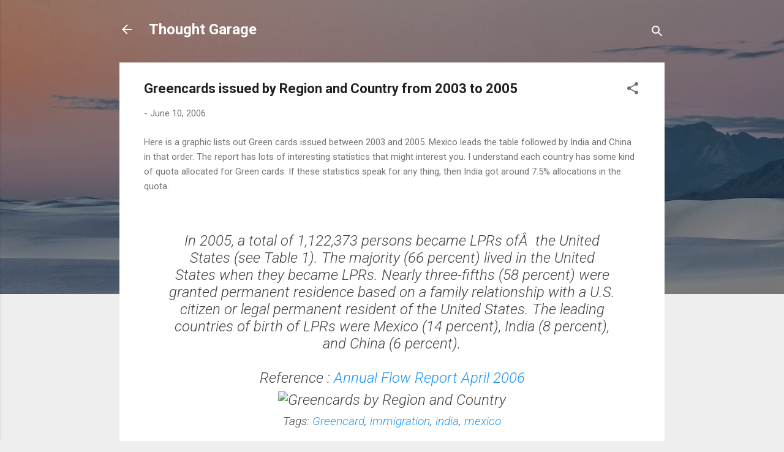

--- FILE ---
content_type: text/html; charset=UTF-8
request_url: http://thoughtgarage.muralim.com/2006/06/greencards-issued-by-region-and-country_10.html
body_size: 30534
content:
<!DOCTYPE html>
<html dir='ltr' lang='en'>
<head>
<meta content='width=device-width, initial-scale=1' name='viewport'/>
<title>Greencards issued by Region and Country from 2003 to 2005</title>
<meta content='text/html; charset=UTF-8' http-equiv='Content-Type'/>
<!-- Chrome, Firefox OS and Opera -->
<meta content='#eeeeee' name='theme-color'/>
<!-- Windows Phone -->
<meta content='#eeeeee' name='msapplication-navbutton-color'/>
<meta content='blogger' name='generator'/>
<link href='http://thoughtgarage.muralim.com/favicon.ico' rel='icon' type='image/x-icon'/>
<link href='http://thoughtgarage.muralim.com/2006/06/greencards-issued-by-region-and-country_10.html' rel='canonical'/>
<link rel="alternate" type="application/atom+xml" title="Thought Garage - Atom" href="http://thoughtgarage.muralim.com/feeds/posts/default" />
<link rel="alternate" type="application/rss+xml" title="Thought Garage - RSS" href="http://thoughtgarage.muralim.com/feeds/posts/default?alt=rss" />
<link rel="service.post" type="application/atom+xml" title="Thought Garage - Atom" href="https://www.blogger.com/feeds/3163661793340851130/posts/default" />

<link rel="alternate" type="application/atom+xml" title="Thought Garage - Atom" href="http://thoughtgarage.muralim.com/feeds/3214947425246901662/comments/default" />
<!--Can't find substitution for tag [blog.ieCssRetrofitLinks]-->
<link href='http://blogs.inspions.net/wp-content/uploads/2006/06/lpr_by_region.JPG' rel='image_src'/>
<meta content='http://thoughtgarage.muralim.com/2006/06/greencards-issued-by-region-and-country_10.html' property='og:url'/>
<meta content='Greencards issued by Region and Country from 2003 to 2005' property='og:title'/>
<meta content='Here is a graphic lists out Green cards issued between 2003 and 2005. Mexico leads the table followed by India and China in that order. The ...' property='og:description'/>
<meta content='https://lh3.googleusercontent.com/blogger_img_proxy/AEn0k_tUp080R9fvVn3m1RJ6m5E6a6yIoJMoVxGurYcKSTbwQ1WAFnxajY5sToThAzt537QgoVl73MGNp8kFme9V7gcRJlX_BPSXIgBmQQBYY-krD0cPyNfBY2mjScss2uvPW-4ZYANgWZ4pIA=w1200-h630-p-k-no-nu' property='og:image'/>
<style type='text/css'>@font-face{font-family:'Roboto';font-style:italic;font-weight:300;font-stretch:100%;font-display:swap;src:url(//fonts.gstatic.com/s/roboto/v50/KFOKCnqEu92Fr1Mu53ZEC9_Vu3r1gIhOszmOClHrs6ljXfMMLt_QuAX-k3Yi128m0kN2.woff2)format('woff2');unicode-range:U+0460-052F,U+1C80-1C8A,U+20B4,U+2DE0-2DFF,U+A640-A69F,U+FE2E-FE2F;}@font-face{font-family:'Roboto';font-style:italic;font-weight:300;font-stretch:100%;font-display:swap;src:url(//fonts.gstatic.com/s/roboto/v50/KFOKCnqEu92Fr1Mu53ZEC9_Vu3r1gIhOszmOClHrs6ljXfMMLt_QuAz-k3Yi128m0kN2.woff2)format('woff2');unicode-range:U+0301,U+0400-045F,U+0490-0491,U+04B0-04B1,U+2116;}@font-face{font-family:'Roboto';font-style:italic;font-weight:300;font-stretch:100%;font-display:swap;src:url(//fonts.gstatic.com/s/roboto/v50/KFOKCnqEu92Fr1Mu53ZEC9_Vu3r1gIhOszmOClHrs6ljXfMMLt_QuAT-k3Yi128m0kN2.woff2)format('woff2');unicode-range:U+1F00-1FFF;}@font-face{font-family:'Roboto';font-style:italic;font-weight:300;font-stretch:100%;font-display:swap;src:url(//fonts.gstatic.com/s/roboto/v50/KFOKCnqEu92Fr1Mu53ZEC9_Vu3r1gIhOszmOClHrs6ljXfMMLt_QuAv-k3Yi128m0kN2.woff2)format('woff2');unicode-range:U+0370-0377,U+037A-037F,U+0384-038A,U+038C,U+038E-03A1,U+03A3-03FF;}@font-face{font-family:'Roboto';font-style:italic;font-weight:300;font-stretch:100%;font-display:swap;src:url(//fonts.gstatic.com/s/roboto/v50/KFOKCnqEu92Fr1Mu53ZEC9_Vu3r1gIhOszmOClHrs6ljXfMMLt_QuHT-k3Yi128m0kN2.woff2)format('woff2');unicode-range:U+0302-0303,U+0305,U+0307-0308,U+0310,U+0312,U+0315,U+031A,U+0326-0327,U+032C,U+032F-0330,U+0332-0333,U+0338,U+033A,U+0346,U+034D,U+0391-03A1,U+03A3-03A9,U+03B1-03C9,U+03D1,U+03D5-03D6,U+03F0-03F1,U+03F4-03F5,U+2016-2017,U+2034-2038,U+203C,U+2040,U+2043,U+2047,U+2050,U+2057,U+205F,U+2070-2071,U+2074-208E,U+2090-209C,U+20D0-20DC,U+20E1,U+20E5-20EF,U+2100-2112,U+2114-2115,U+2117-2121,U+2123-214F,U+2190,U+2192,U+2194-21AE,U+21B0-21E5,U+21F1-21F2,U+21F4-2211,U+2213-2214,U+2216-22FF,U+2308-230B,U+2310,U+2319,U+231C-2321,U+2336-237A,U+237C,U+2395,U+239B-23B7,U+23D0,U+23DC-23E1,U+2474-2475,U+25AF,U+25B3,U+25B7,U+25BD,U+25C1,U+25CA,U+25CC,U+25FB,U+266D-266F,U+27C0-27FF,U+2900-2AFF,U+2B0E-2B11,U+2B30-2B4C,U+2BFE,U+3030,U+FF5B,U+FF5D,U+1D400-1D7FF,U+1EE00-1EEFF;}@font-face{font-family:'Roboto';font-style:italic;font-weight:300;font-stretch:100%;font-display:swap;src:url(//fonts.gstatic.com/s/roboto/v50/KFOKCnqEu92Fr1Mu53ZEC9_Vu3r1gIhOszmOClHrs6ljXfMMLt_QuGb-k3Yi128m0kN2.woff2)format('woff2');unicode-range:U+0001-000C,U+000E-001F,U+007F-009F,U+20DD-20E0,U+20E2-20E4,U+2150-218F,U+2190,U+2192,U+2194-2199,U+21AF,U+21E6-21F0,U+21F3,U+2218-2219,U+2299,U+22C4-22C6,U+2300-243F,U+2440-244A,U+2460-24FF,U+25A0-27BF,U+2800-28FF,U+2921-2922,U+2981,U+29BF,U+29EB,U+2B00-2BFF,U+4DC0-4DFF,U+FFF9-FFFB,U+10140-1018E,U+10190-1019C,U+101A0,U+101D0-101FD,U+102E0-102FB,U+10E60-10E7E,U+1D2C0-1D2D3,U+1D2E0-1D37F,U+1F000-1F0FF,U+1F100-1F1AD,U+1F1E6-1F1FF,U+1F30D-1F30F,U+1F315,U+1F31C,U+1F31E,U+1F320-1F32C,U+1F336,U+1F378,U+1F37D,U+1F382,U+1F393-1F39F,U+1F3A7-1F3A8,U+1F3AC-1F3AF,U+1F3C2,U+1F3C4-1F3C6,U+1F3CA-1F3CE,U+1F3D4-1F3E0,U+1F3ED,U+1F3F1-1F3F3,U+1F3F5-1F3F7,U+1F408,U+1F415,U+1F41F,U+1F426,U+1F43F,U+1F441-1F442,U+1F444,U+1F446-1F449,U+1F44C-1F44E,U+1F453,U+1F46A,U+1F47D,U+1F4A3,U+1F4B0,U+1F4B3,U+1F4B9,U+1F4BB,U+1F4BF,U+1F4C8-1F4CB,U+1F4D6,U+1F4DA,U+1F4DF,U+1F4E3-1F4E6,U+1F4EA-1F4ED,U+1F4F7,U+1F4F9-1F4FB,U+1F4FD-1F4FE,U+1F503,U+1F507-1F50B,U+1F50D,U+1F512-1F513,U+1F53E-1F54A,U+1F54F-1F5FA,U+1F610,U+1F650-1F67F,U+1F687,U+1F68D,U+1F691,U+1F694,U+1F698,U+1F6AD,U+1F6B2,U+1F6B9-1F6BA,U+1F6BC,U+1F6C6-1F6CF,U+1F6D3-1F6D7,U+1F6E0-1F6EA,U+1F6F0-1F6F3,U+1F6F7-1F6FC,U+1F700-1F7FF,U+1F800-1F80B,U+1F810-1F847,U+1F850-1F859,U+1F860-1F887,U+1F890-1F8AD,U+1F8B0-1F8BB,U+1F8C0-1F8C1,U+1F900-1F90B,U+1F93B,U+1F946,U+1F984,U+1F996,U+1F9E9,U+1FA00-1FA6F,U+1FA70-1FA7C,U+1FA80-1FA89,U+1FA8F-1FAC6,U+1FACE-1FADC,U+1FADF-1FAE9,U+1FAF0-1FAF8,U+1FB00-1FBFF;}@font-face{font-family:'Roboto';font-style:italic;font-weight:300;font-stretch:100%;font-display:swap;src:url(//fonts.gstatic.com/s/roboto/v50/KFOKCnqEu92Fr1Mu53ZEC9_Vu3r1gIhOszmOClHrs6ljXfMMLt_QuAf-k3Yi128m0kN2.woff2)format('woff2');unicode-range:U+0102-0103,U+0110-0111,U+0128-0129,U+0168-0169,U+01A0-01A1,U+01AF-01B0,U+0300-0301,U+0303-0304,U+0308-0309,U+0323,U+0329,U+1EA0-1EF9,U+20AB;}@font-face{font-family:'Roboto';font-style:italic;font-weight:300;font-stretch:100%;font-display:swap;src:url(//fonts.gstatic.com/s/roboto/v50/KFOKCnqEu92Fr1Mu53ZEC9_Vu3r1gIhOszmOClHrs6ljXfMMLt_QuAb-k3Yi128m0kN2.woff2)format('woff2');unicode-range:U+0100-02BA,U+02BD-02C5,U+02C7-02CC,U+02CE-02D7,U+02DD-02FF,U+0304,U+0308,U+0329,U+1D00-1DBF,U+1E00-1E9F,U+1EF2-1EFF,U+2020,U+20A0-20AB,U+20AD-20C0,U+2113,U+2C60-2C7F,U+A720-A7FF;}@font-face{font-family:'Roboto';font-style:italic;font-weight:300;font-stretch:100%;font-display:swap;src:url(//fonts.gstatic.com/s/roboto/v50/KFOKCnqEu92Fr1Mu53ZEC9_Vu3r1gIhOszmOClHrs6ljXfMMLt_QuAj-k3Yi128m0g.woff2)format('woff2');unicode-range:U+0000-00FF,U+0131,U+0152-0153,U+02BB-02BC,U+02C6,U+02DA,U+02DC,U+0304,U+0308,U+0329,U+2000-206F,U+20AC,U+2122,U+2191,U+2193,U+2212,U+2215,U+FEFF,U+FFFD;}@font-face{font-family:'Roboto';font-style:normal;font-weight:400;font-stretch:100%;font-display:swap;src:url(//fonts.gstatic.com/s/roboto/v50/KFO7CnqEu92Fr1ME7kSn66aGLdTylUAMa3GUBHMdazTgWw.woff2)format('woff2');unicode-range:U+0460-052F,U+1C80-1C8A,U+20B4,U+2DE0-2DFF,U+A640-A69F,U+FE2E-FE2F;}@font-face{font-family:'Roboto';font-style:normal;font-weight:400;font-stretch:100%;font-display:swap;src:url(//fonts.gstatic.com/s/roboto/v50/KFO7CnqEu92Fr1ME7kSn66aGLdTylUAMa3iUBHMdazTgWw.woff2)format('woff2');unicode-range:U+0301,U+0400-045F,U+0490-0491,U+04B0-04B1,U+2116;}@font-face{font-family:'Roboto';font-style:normal;font-weight:400;font-stretch:100%;font-display:swap;src:url(//fonts.gstatic.com/s/roboto/v50/KFO7CnqEu92Fr1ME7kSn66aGLdTylUAMa3CUBHMdazTgWw.woff2)format('woff2');unicode-range:U+1F00-1FFF;}@font-face{font-family:'Roboto';font-style:normal;font-weight:400;font-stretch:100%;font-display:swap;src:url(//fonts.gstatic.com/s/roboto/v50/KFO7CnqEu92Fr1ME7kSn66aGLdTylUAMa3-UBHMdazTgWw.woff2)format('woff2');unicode-range:U+0370-0377,U+037A-037F,U+0384-038A,U+038C,U+038E-03A1,U+03A3-03FF;}@font-face{font-family:'Roboto';font-style:normal;font-weight:400;font-stretch:100%;font-display:swap;src:url(//fonts.gstatic.com/s/roboto/v50/KFO7CnqEu92Fr1ME7kSn66aGLdTylUAMawCUBHMdazTgWw.woff2)format('woff2');unicode-range:U+0302-0303,U+0305,U+0307-0308,U+0310,U+0312,U+0315,U+031A,U+0326-0327,U+032C,U+032F-0330,U+0332-0333,U+0338,U+033A,U+0346,U+034D,U+0391-03A1,U+03A3-03A9,U+03B1-03C9,U+03D1,U+03D5-03D6,U+03F0-03F1,U+03F4-03F5,U+2016-2017,U+2034-2038,U+203C,U+2040,U+2043,U+2047,U+2050,U+2057,U+205F,U+2070-2071,U+2074-208E,U+2090-209C,U+20D0-20DC,U+20E1,U+20E5-20EF,U+2100-2112,U+2114-2115,U+2117-2121,U+2123-214F,U+2190,U+2192,U+2194-21AE,U+21B0-21E5,U+21F1-21F2,U+21F4-2211,U+2213-2214,U+2216-22FF,U+2308-230B,U+2310,U+2319,U+231C-2321,U+2336-237A,U+237C,U+2395,U+239B-23B7,U+23D0,U+23DC-23E1,U+2474-2475,U+25AF,U+25B3,U+25B7,U+25BD,U+25C1,U+25CA,U+25CC,U+25FB,U+266D-266F,U+27C0-27FF,U+2900-2AFF,U+2B0E-2B11,U+2B30-2B4C,U+2BFE,U+3030,U+FF5B,U+FF5D,U+1D400-1D7FF,U+1EE00-1EEFF;}@font-face{font-family:'Roboto';font-style:normal;font-weight:400;font-stretch:100%;font-display:swap;src:url(//fonts.gstatic.com/s/roboto/v50/KFO7CnqEu92Fr1ME7kSn66aGLdTylUAMaxKUBHMdazTgWw.woff2)format('woff2');unicode-range:U+0001-000C,U+000E-001F,U+007F-009F,U+20DD-20E0,U+20E2-20E4,U+2150-218F,U+2190,U+2192,U+2194-2199,U+21AF,U+21E6-21F0,U+21F3,U+2218-2219,U+2299,U+22C4-22C6,U+2300-243F,U+2440-244A,U+2460-24FF,U+25A0-27BF,U+2800-28FF,U+2921-2922,U+2981,U+29BF,U+29EB,U+2B00-2BFF,U+4DC0-4DFF,U+FFF9-FFFB,U+10140-1018E,U+10190-1019C,U+101A0,U+101D0-101FD,U+102E0-102FB,U+10E60-10E7E,U+1D2C0-1D2D3,U+1D2E0-1D37F,U+1F000-1F0FF,U+1F100-1F1AD,U+1F1E6-1F1FF,U+1F30D-1F30F,U+1F315,U+1F31C,U+1F31E,U+1F320-1F32C,U+1F336,U+1F378,U+1F37D,U+1F382,U+1F393-1F39F,U+1F3A7-1F3A8,U+1F3AC-1F3AF,U+1F3C2,U+1F3C4-1F3C6,U+1F3CA-1F3CE,U+1F3D4-1F3E0,U+1F3ED,U+1F3F1-1F3F3,U+1F3F5-1F3F7,U+1F408,U+1F415,U+1F41F,U+1F426,U+1F43F,U+1F441-1F442,U+1F444,U+1F446-1F449,U+1F44C-1F44E,U+1F453,U+1F46A,U+1F47D,U+1F4A3,U+1F4B0,U+1F4B3,U+1F4B9,U+1F4BB,U+1F4BF,U+1F4C8-1F4CB,U+1F4D6,U+1F4DA,U+1F4DF,U+1F4E3-1F4E6,U+1F4EA-1F4ED,U+1F4F7,U+1F4F9-1F4FB,U+1F4FD-1F4FE,U+1F503,U+1F507-1F50B,U+1F50D,U+1F512-1F513,U+1F53E-1F54A,U+1F54F-1F5FA,U+1F610,U+1F650-1F67F,U+1F687,U+1F68D,U+1F691,U+1F694,U+1F698,U+1F6AD,U+1F6B2,U+1F6B9-1F6BA,U+1F6BC,U+1F6C6-1F6CF,U+1F6D3-1F6D7,U+1F6E0-1F6EA,U+1F6F0-1F6F3,U+1F6F7-1F6FC,U+1F700-1F7FF,U+1F800-1F80B,U+1F810-1F847,U+1F850-1F859,U+1F860-1F887,U+1F890-1F8AD,U+1F8B0-1F8BB,U+1F8C0-1F8C1,U+1F900-1F90B,U+1F93B,U+1F946,U+1F984,U+1F996,U+1F9E9,U+1FA00-1FA6F,U+1FA70-1FA7C,U+1FA80-1FA89,U+1FA8F-1FAC6,U+1FACE-1FADC,U+1FADF-1FAE9,U+1FAF0-1FAF8,U+1FB00-1FBFF;}@font-face{font-family:'Roboto';font-style:normal;font-weight:400;font-stretch:100%;font-display:swap;src:url(//fonts.gstatic.com/s/roboto/v50/KFO7CnqEu92Fr1ME7kSn66aGLdTylUAMa3OUBHMdazTgWw.woff2)format('woff2');unicode-range:U+0102-0103,U+0110-0111,U+0128-0129,U+0168-0169,U+01A0-01A1,U+01AF-01B0,U+0300-0301,U+0303-0304,U+0308-0309,U+0323,U+0329,U+1EA0-1EF9,U+20AB;}@font-face{font-family:'Roboto';font-style:normal;font-weight:400;font-stretch:100%;font-display:swap;src:url(//fonts.gstatic.com/s/roboto/v50/KFO7CnqEu92Fr1ME7kSn66aGLdTylUAMa3KUBHMdazTgWw.woff2)format('woff2');unicode-range:U+0100-02BA,U+02BD-02C5,U+02C7-02CC,U+02CE-02D7,U+02DD-02FF,U+0304,U+0308,U+0329,U+1D00-1DBF,U+1E00-1E9F,U+1EF2-1EFF,U+2020,U+20A0-20AB,U+20AD-20C0,U+2113,U+2C60-2C7F,U+A720-A7FF;}@font-face{font-family:'Roboto';font-style:normal;font-weight:400;font-stretch:100%;font-display:swap;src:url(//fonts.gstatic.com/s/roboto/v50/KFO7CnqEu92Fr1ME7kSn66aGLdTylUAMa3yUBHMdazQ.woff2)format('woff2');unicode-range:U+0000-00FF,U+0131,U+0152-0153,U+02BB-02BC,U+02C6,U+02DA,U+02DC,U+0304,U+0308,U+0329,U+2000-206F,U+20AC,U+2122,U+2191,U+2193,U+2212,U+2215,U+FEFF,U+FFFD;}@font-face{font-family:'Roboto';font-style:normal;font-weight:700;font-stretch:100%;font-display:swap;src:url(//fonts.gstatic.com/s/roboto/v50/KFO7CnqEu92Fr1ME7kSn66aGLdTylUAMa3GUBHMdazTgWw.woff2)format('woff2');unicode-range:U+0460-052F,U+1C80-1C8A,U+20B4,U+2DE0-2DFF,U+A640-A69F,U+FE2E-FE2F;}@font-face{font-family:'Roboto';font-style:normal;font-weight:700;font-stretch:100%;font-display:swap;src:url(//fonts.gstatic.com/s/roboto/v50/KFO7CnqEu92Fr1ME7kSn66aGLdTylUAMa3iUBHMdazTgWw.woff2)format('woff2');unicode-range:U+0301,U+0400-045F,U+0490-0491,U+04B0-04B1,U+2116;}@font-face{font-family:'Roboto';font-style:normal;font-weight:700;font-stretch:100%;font-display:swap;src:url(//fonts.gstatic.com/s/roboto/v50/KFO7CnqEu92Fr1ME7kSn66aGLdTylUAMa3CUBHMdazTgWw.woff2)format('woff2');unicode-range:U+1F00-1FFF;}@font-face{font-family:'Roboto';font-style:normal;font-weight:700;font-stretch:100%;font-display:swap;src:url(//fonts.gstatic.com/s/roboto/v50/KFO7CnqEu92Fr1ME7kSn66aGLdTylUAMa3-UBHMdazTgWw.woff2)format('woff2');unicode-range:U+0370-0377,U+037A-037F,U+0384-038A,U+038C,U+038E-03A1,U+03A3-03FF;}@font-face{font-family:'Roboto';font-style:normal;font-weight:700;font-stretch:100%;font-display:swap;src:url(//fonts.gstatic.com/s/roboto/v50/KFO7CnqEu92Fr1ME7kSn66aGLdTylUAMawCUBHMdazTgWw.woff2)format('woff2');unicode-range:U+0302-0303,U+0305,U+0307-0308,U+0310,U+0312,U+0315,U+031A,U+0326-0327,U+032C,U+032F-0330,U+0332-0333,U+0338,U+033A,U+0346,U+034D,U+0391-03A1,U+03A3-03A9,U+03B1-03C9,U+03D1,U+03D5-03D6,U+03F0-03F1,U+03F4-03F5,U+2016-2017,U+2034-2038,U+203C,U+2040,U+2043,U+2047,U+2050,U+2057,U+205F,U+2070-2071,U+2074-208E,U+2090-209C,U+20D0-20DC,U+20E1,U+20E5-20EF,U+2100-2112,U+2114-2115,U+2117-2121,U+2123-214F,U+2190,U+2192,U+2194-21AE,U+21B0-21E5,U+21F1-21F2,U+21F4-2211,U+2213-2214,U+2216-22FF,U+2308-230B,U+2310,U+2319,U+231C-2321,U+2336-237A,U+237C,U+2395,U+239B-23B7,U+23D0,U+23DC-23E1,U+2474-2475,U+25AF,U+25B3,U+25B7,U+25BD,U+25C1,U+25CA,U+25CC,U+25FB,U+266D-266F,U+27C0-27FF,U+2900-2AFF,U+2B0E-2B11,U+2B30-2B4C,U+2BFE,U+3030,U+FF5B,U+FF5D,U+1D400-1D7FF,U+1EE00-1EEFF;}@font-face{font-family:'Roboto';font-style:normal;font-weight:700;font-stretch:100%;font-display:swap;src:url(//fonts.gstatic.com/s/roboto/v50/KFO7CnqEu92Fr1ME7kSn66aGLdTylUAMaxKUBHMdazTgWw.woff2)format('woff2');unicode-range:U+0001-000C,U+000E-001F,U+007F-009F,U+20DD-20E0,U+20E2-20E4,U+2150-218F,U+2190,U+2192,U+2194-2199,U+21AF,U+21E6-21F0,U+21F3,U+2218-2219,U+2299,U+22C4-22C6,U+2300-243F,U+2440-244A,U+2460-24FF,U+25A0-27BF,U+2800-28FF,U+2921-2922,U+2981,U+29BF,U+29EB,U+2B00-2BFF,U+4DC0-4DFF,U+FFF9-FFFB,U+10140-1018E,U+10190-1019C,U+101A0,U+101D0-101FD,U+102E0-102FB,U+10E60-10E7E,U+1D2C0-1D2D3,U+1D2E0-1D37F,U+1F000-1F0FF,U+1F100-1F1AD,U+1F1E6-1F1FF,U+1F30D-1F30F,U+1F315,U+1F31C,U+1F31E,U+1F320-1F32C,U+1F336,U+1F378,U+1F37D,U+1F382,U+1F393-1F39F,U+1F3A7-1F3A8,U+1F3AC-1F3AF,U+1F3C2,U+1F3C4-1F3C6,U+1F3CA-1F3CE,U+1F3D4-1F3E0,U+1F3ED,U+1F3F1-1F3F3,U+1F3F5-1F3F7,U+1F408,U+1F415,U+1F41F,U+1F426,U+1F43F,U+1F441-1F442,U+1F444,U+1F446-1F449,U+1F44C-1F44E,U+1F453,U+1F46A,U+1F47D,U+1F4A3,U+1F4B0,U+1F4B3,U+1F4B9,U+1F4BB,U+1F4BF,U+1F4C8-1F4CB,U+1F4D6,U+1F4DA,U+1F4DF,U+1F4E3-1F4E6,U+1F4EA-1F4ED,U+1F4F7,U+1F4F9-1F4FB,U+1F4FD-1F4FE,U+1F503,U+1F507-1F50B,U+1F50D,U+1F512-1F513,U+1F53E-1F54A,U+1F54F-1F5FA,U+1F610,U+1F650-1F67F,U+1F687,U+1F68D,U+1F691,U+1F694,U+1F698,U+1F6AD,U+1F6B2,U+1F6B9-1F6BA,U+1F6BC,U+1F6C6-1F6CF,U+1F6D3-1F6D7,U+1F6E0-1F6EA,U+1F6F0-1F6F3,U+1F6F7-1F6FC,U+1F700-1F7FF,U+1F800-1F80B,U+1F810-1F847,U+1F850-1F859,U+1F860-1F887,U+1F890-1F8AD,U+1F8B0-1F8BB,U+1F8C0-1F8C1,U+1F900-1F90B,U+1F93B,U+1F946,U+1F984,U+1F996,U+1F9E9,U+1FA00-1FA6F,U+1FA70-1FA7C,U+1FA80-1FA89,U+1FA8F-1FAC6,U+1FACE-1FADC,U+1FADF-1FAE9,U+1FAF0-1FAF8,U+1FB00-1FBFF;}@font-face{font-family:'Roboto';font-style:normal;font-weight:700;font-stretch:100%;font-display:swap;src:url(//fonts.gstatic.com/s/roboto/v50/KFO7CnqEu92Fr1ME7kSn66aGLdTylUAMa3OUBHMdazTgWw.woff2)format('woff2');unicode-range:U+0102-0103,U+0110-0111,U+0128-0129,U+0168-0169,U+01A0-01A1,U+01AF-01B0,U+0300-0301,U+0303-0304,U+0308-0309,U+0323,U+0329,U+1EA0-1EF9,U+20AB;}@font-face{font-family:'Roboto';font-style:normal;font-weight:700;font-stretch:100%;font-display:swap;src:url(//fonts.gstatic.com/s/roboto/v50/KFO7CnqEu92Fr1ME7kSn66aGLdTylUAMa3KUBHMdazTgWw.woff2)format('woff2');unicode-range:U+0100-02BA,U+02BD-02C5,U+02C7-02CC,U+02CE-02D7,U+02DD-02FF,U+0304,U+0308,U+0329,U+1D00-1DBF,U+1E00-1E9F,U+1EF2-1EFF,U+2020,U+20A0-20AB,U+20AD-20C0,U+2113,U+2C60-2C7F,U+A720-A7FF;}@font-face{font-family:'Roboto';font-style:normal;font-weight:700;font-stretch:100%;font-display:swap;src:url(//fonts.gstatic.com/s/roboto/v50/KFO7CnqEu92Fr1ME7kSn66aGLdTylUAMa3yUBHMdazQ.woff2)format('woff2');unicode-range:U+0000-00FF,U+0131,U+0152-0153,U+02BB-02BC,U+02C6,U+02DA,U+02DC,U+0304,U+0308,U+0329,U+2000-206F,U+20AC,U+2122,U+2191,U+2193,U+2212,U+2215,U+FEFF,U+FFFD;}</style>
<style id='page-skin-1' type='text/css'><!--
/*! normalize.css v3.0.1 | MIT License | git.io/normalize */html{font-family:sans-serif;-ms-text-size-adjust:100%;-webkit-text-size-adjust:100%}body{margin:0}article,aside,details,figcaption,figure,footer,header,hgroup,main,nav,section,summary{display:block}audio,canvas,progress,video{display:inline-block;vertical-align:baseline}audio:not([controls]){display:none;height:0}[hidden],template{display:none}a{background:transparent}a:active,a:hover{outline:0}abbr[title]{border-bottom:1px dotted}b,strong{font-weight:bold}dfn{font-style:italic}h1{font-size:2em;margin:.67em 0}mark{background:#ff0;color:#000}small{font-size:80%}sub,sup{font-size:75%;line-height:0;position:relative;vertical-align:baseline}sup{top:-0.5em}sub{bottom:-0.25em}img{border:0}svg:not(:root){overflow:hidden}figure{margin:1em 40px}hr{-moz-box-sizing:content-box;box-sizing:content-box;height:0}pre{overflow:auto}code,kbd,pre,samp{font-family:monospace,monospace;font-size:1em}button,input,optgroup,select,textarea{color:inherit;font:inherit;margin:0}button{overflow:visible}button,select{text-transform:none}button,html input[type="button"],input[type="reset"],input[type="submit"]{-webkit-appearance:button;cursor:pointer}button[disabled],html input[disabled]{cursor:default}button::-moz-focus-inner,input::-moz-focus-inner{border:0;padding:0}input{line-height:normal}input[type="checkbox"],input[type="radio"]{box-sizing:border-box;padding:0}input[type="number"]::-webkit-inner-spin-button,input[type="number"]::-webkit-outer-spin-button{height:auto}input[type="search"]{-webkit-appearance:textfield;-moz-box-sizing:content-box;-webkit-box-sizing:content-box;box-sizing:content-box}input[type="search"]::-webkit-search-cancel-button,input[type="search"]::-webkit-search-decoration{-webkit-appearance:none}fieldset{border:1px solid #c0c0c0;margin:0 2px;padding:.35em .625em .75em}legend{border:0;padding:0}textarea{overflow:auto}optgroup{font-weight:bold}table{border-collapse:collapse;border-spacing:0}td,th{padding:0}
/*!************************************************
* Blogger Template Style
* Name: Contempo
**************************************************/
body{
overflow-wrap:break-word;
word-break:break-word;
word-wrap:break-word
}
.hidden{
display:none
}
.invisible{
visibility:hidden
}
.container::after,.float-container::after{
clear:both;
content:"";
display:table
}
.clearboth{
clear:both
}
#comments .comment .comment-actions,.subscribe-popup .FollowByEmail .follow-by-email-submit,.widget.Profile .profile-link,.widget.Profile .profile-link.visit-profile{
background:0 0;
border:0;
box-shadow:none;
color:#2196f3;
cursor:pointer;
font-size:14px;
font-weight:700;
outline:0;
text-decoration:none;
text-transform:uppercase;
width:auto
}
.dim-overlay{
background-color:rgba(0,0,0,.54);
height:100vh;
left:0;
position:fixed;
top:0;
width:100%
}
#sharing-dim-overlay{
background-color:transparent
}
input::-ms-clear{
display:none
}
.blogger-logo,.svg-icon-24.blogger-logo{
fill:#ff9800;
opacity:1
}
.loading-spinner-large{
-webkit-animation:mspin-rotate 1.568s infinite linear;
animation:mspin-rotate 1.568s infinite linear;
height:48px;
overflow:hidden;
position:absolute;
width:48px;
z-index:200
}
.loading-spinner-large>div{
-webkit-animation:mspin-revrot 5332ms infinite steps(4);
animation:mspin-revrot 5332ms infinite steps(4)
}
.loading-spinner-large>div>div{
-webkit-animation:mspin-singlecolor-large-film 1333ms infinite steps(81);
animation:mspin-singlecolor-large-film 1333ms infinite steps(81);
background-size:100%;
height:48px;
width:3888px
}
.mspin-black-large>div>div,.mspin-grey_54-large>div>div{
background-image:url(https://www.blogblog.com/indie/mspin_black_large.svg)
}
.mspin-white-large>div>div{
background-image:url(https://www.blogblog.com/indie/mspin_white_large.svg)
}
.mspin-grey_54-large{
opacity:.54
}
@-webkit-keyframes mspin-singlecolor-large-film{
from{
-webkit-transform:translateX(0);
transform:translateX(0)
}
to{
-webkit-transform:translateX(-3888px);
transform:translateX(-3888px)
}
}
@keyframes mspin-singlecolor-large-film{
from{
-webkit-transform:translateX(0);
transform:translateX(0)
}
to{
-webkit-transform:translateX(-3888px);
transform:translateX(-3888px)
}
}
@-webkit-keyframes mspin-rotate{
from{
-webkit-transform:rotate(0);
transform:rotate(0)
}
to{
-webkit-transform:rotate(360deg);
transform:rotate(360deg)
}
}
@keyframes mspin-rotate{
from{
-webkit-transform:rotate(0);
transform:rotate(0)
}
to{
-webkit-transform:rotate(360deg);
transform:rotate(360deg)
}
}
@-webkit-keyframes mspin-revrot{
from{
-webkit-transform:rotate(0);
transform:rotate(0)
}
to{
-webkit-transform:rotate(-360deg);
transform:rotate(-360deg)
}
}
@keyframes mspin-revrot{
from{
-webkit-transform:rotate(0);
transform:rotate(0)
}
to{
-webkit-transform:rotate(-360deg);
transform:rotate(-360deg)
}
}
.skip-navigation{
background-color:#fff;
box-sizing:border-box;
color:#000;
display:block;
height:0;
left:0;
line-height:50px;
overflow:hidden;
padding-top:0;
position:fixed;
text-align:center;
top:0;
-webkit-transition:box-shadow .3s,height .3s,padding-top .3s;
transition:box-shadow .3s,height .3s,padding-top .3s;
width:100%;
z-index:900
}
.skip-navigation:focus{
box-shadow:0 4px 5px 0 rgba(0,0,0,.14),0 1px 10px 0 rgba(0,0,0,.12),0 2px 4px -1px rgba(0,0,0,.2);
height:50px
}
#main{
outline:0
}
.main-heading{
position:absolute;
clip:rect(1px,1px,1px,1px);
padding:0;
border:0;
height:1px;
width:1px;
overflow:hidden
}
.Attribution{
margin-top:1em;
text-align:center
}
.Attribution .blogger img,.Attribution .blogger svg{
vertical-align:bottom
}
.Attribution .blogger img{
margin-right:.5em
}
.Attribution div{
line-height:24px;
margin-top:.5em
}
.Attribution .copyright,.Attribution .image-attribution{
font-size:.7em;
margin-top:1.5em
}
.BLOG_mobile_video_class{
display:none
}
.bg-photo{
background-attachment:scroll!important
}
body .CSS_LIGHTBOX{
z-index:900
}
.extendable .show-less,.extendable .show-more{
border-color:#2196f3;
color:#2196f3;
margin-top:8px
}
.extendable .show-less.hidden,.extendable .show-more.hidden{
display:none
}
.inline-ad{
display:none;
max-width:100%;
overflow:hidden
}
.adsbygoogle{
display:block
}
#cookieChoiceInfo{
bottom:0;
top:auto
}
iframe.b-hbp-video{
border:0
}
.post-body img{
max-width:100%
}
.post-body iframe{
max-width:100%
}
.post-body a[imageanchor="1"]{
display:inline-block
}
.byline{
margin-right:1em
}
.byline:last-child{
margin-right:0
}
.link-copied-dialog{
max-width:520px;
outline:0
}
.link-copied-dialog .modal-dialog-buttons{
margin-top:8px
}
.link-copied-dialog .goog-buttonset-default{
background:0 0;
border:0
}
.link-copied-dialog .goog-buttonset-default:focus{
outline:0
}
.paging-control-container{
margin-bottom:16px
}
.paging-control-container .paging-control{
display:inline-block
}
.paging-control-container .comment-range-text::after,.paging-control-container .paging-control{
color:#2196f3
}
.paging-control-container .comment-range-text,.paging-control-container .paging-control{
margin-right:8px
}
.paging-control-container .comment-range-text::after,.paging-control-container .paging-control::after{
content:"\b7";
cursor:default;
padding-left:8px;
pointer-events:none
}
.paging-control-container .comment-range-text:last-child::after,.paging-control-container .paging-control:last-child::after{
content:none
}
.byline.reactions iframe{
height:20px
}
.b-notification{
color:#000;
background-color:#fff;
border-bottom:solid 1px #000;
box-sizing:border-box;
padding:16px 32px;
text-align:center
}
.b-notification.visible{
-webkit-transition:margin-top .3s cubic-bezier(.4,0,.2,1);
transition:margin-top .3s cubic-bezier(.4,0,.2,1)
}
.b-notification.invisible{
position:absolute
}
.b-notification-close{
position:absolute;
right:8px;
top:8px
}
.no-posts-message{
line-height:40px;
text-align:center
}
@media screen and (max-width:800px){
body.item-view .post-body a[imageanchor="1"][style*="float: left;"],body.item-view .post-body a[imageanchor="1"][style*="float: right;"]{
float:none!important;
clear:none!important
}
body.item-view .post-body a[imageanchor="1"] img{
display:block;
height:auto;
margin:0 auto
}
body.item-view .post-body>.separator:first-child>a[imageanchor="1"]:first-child{
margin-top:20px
}
.post-body a[imageanchor]{
display:block
}
body.item-view .post-body a[imageanchor="1"]{
margin-left:0!important;
margin-right:0!important
}
body.item-view .post-body a[imageanchor="1"]+a[imageanchor="1"]{
margin-top:16px
}
}
.item-control{
display:none
}
#comments{
border-top:1px dashed rgba(0,0,0,.54);
margin-top:20px;
padding:20px
}
#comments .comment-thread ol{
margin:0;
padding-left:0;
padding-left:0
}
#comments .comment .comment-replybox-single,#comments .comment-thread .comment-replies{
margin-left:60px
}
#comments .comment-thread .thread-count{
display:none
}
#comments .comment{
list-style-type:none;
padding:0 0 30px;
position:relative
}
#comments .comment .comment{
padding-bottom:8px
}
.comment .avatar-image-container{
position:absolute
}
.comment .avatar-image-container img{
border-radius:50%
}
.avatar-image-container svg,.comment .avatar-image-container .avatar-icon{
border-radius:50%;
border:solid 1px #707070;
box-sizing:border-box;
fill:#707070;
height:35px;
margin:0;
padding:7px;
width:35px
}
.comment .comment-block{
margin-top:10px;
margin-left:60px;
padding-bottom:0
}
#comments .comment-author-header-wrapper{
margin-left:40px
}
#comments .comment .thread-expanded .comment-block{
padding-bottom:20px
}
#comments .comment .comment-header .user,#comments .comment .comment-header .user a{
color:#212121;
font-style:normal;
font-weight:700
}
#comments .comment .comment-actions{
bottom:0;
margin-bottom:15px;
position:absolute
}
#comments .comment .comment-actions>*{
margin-right:8px
}
#comments .comment .comment-header .datetime{
bottom:0;
color:rgba(33,33,33,.54);
display:inline-block;
font-size:13px;
font-style:italic;
margin-left:8px
}
#comments .comment .comment-footer .comment-timestamp a,#comments .comment .comment-header .datetime a{
color:rgba(33,33,33,.54)
}
#comments .comment .comment-content,.comment .comment-body{
margin-top:12px;
word-break:break-word
}
.comment-body{
margin-bottom:12px
}
#comments.embed[data-num-comments="0"]{
border:0;
margin-top:0;
padding-top:0
}
#comments.embed[data-num-comments="0"] #comment-post-message,#comments.embed[data-num-comments="0"] div.comment-form>p,#comments.embed[data-num-comments="0"] p.comment-footer{
display:none
}
#comment-editor-src{
display:none
}
.comments .comments-content .loadmore.loaded{
max-height:0;
opacity:0;
overflow:hidden
}
.extendable .remaining-items{
height:0;
overflow:hidden;
-webkit-transition:height .3s cubic-bezier(.4,0,.2,1);
transition:height .3s cubic-bezier(.4,0,.2,1)
}
.extendable .remaining-items.expanded{
height:auto
}
.svg-icon-24,.svg-icon-24-button{
cursor:pointer;
height:24px;
width:24px;
min-width:24px
}
.touch-icon{
margin:-12px;
padding:12px
}
.touch-icon:active,.touch-icon:focus{
background-color:rgba(153,153,153,.4);
border-radius:50%
}
svg:not(:root).touch-icon{
overflow:visible
}
html[dir=rtl] .rtl-reversible-icon{
-webkit-transform:scaleX(-1);
-ms-transform:scaleX(-1);
transform:scaleX(-1)
}
.svg-icon-24-button,.touch-icon-button{
background:0 0;
border:0;
margin:0;
outline:0;
padding:0
}
.touch-icon-button .touch-icon:active,.touch-icon-button .touch-icon:focus{
background-color:transparent
}
.touch-icon-button:active .touch-icon,.touch-icon-button:focus .touch-icon{
background-color:rgba(153,153,153,.4);
border-radius:50%
}
.Profile .default-avatar-wrapper .avatar-icon{
border-radius:50%;
border:solid 1px #707070;
box-sizing:border-box;
fill:#707070;
margin:0
}
.Profile .individual .default-avatar-wrapper .avatar-icon{
padding:25px
}
.Profile .individual .avatar-icon,.Profile .individual .profile-img{
height:120px;
width:120px
}
.Profile .team .default-avatar-wrapper .avatar-icon{
padding:8px
}
.Profile .team .avatar-icon,.Profile .team .default-avatar-wrapper,.Profile .team .profile-img{
height:40px;
width:40px
}
.snippet-container{
margin:0;
position:relative;
overflow:hidden
}
.snippet-fade{
bottom:0;
box-sizing:border-box;
position:absolute;
width:96px
}
.snippet-fade{
right:0
}
.snippet-fade:after{
content:"\2026"
}
.snippet-fade:after{
float:right
}
.post-bottom{
-webkit-box-align:center;
-webkit-align-items:center;
-ms-flex-align:center;
align-items:center;
display:-webkit-box;
display:-webkit-flex;
display:-ms-flexbox;
display:flex;
-webkit-flex-wrap:wrap;
-ms-flex-wrap:wrap;
flex-wrap:wrap
}
.post-footer{
-webkit-box-flex:1;
-webkit-flex:1 1 auto;
-ms-flex:1 1 auto;
flex:1 1 auto;
-webkit-flex-wrap:wrap;
-ms-flex-wrap:wrap;
flex-wrap:wrap;
-webkit-box-ordinal-group:2;
-webkit-order:1;
-ms-flex-order:1;
order:1
}
.post-footer>*{
-webkit-box-flex:0;
-webkit-flex:0 1 auto;
-ms-flex:0 1 auto;
flex:0 1 auto
}
.post-footer .byline:last-child{
margin-right:1em
}
.jump-link{
-webkit-box-flex:0;
-webkit-flex:0 0 auto;
-ms-flex:0 0 auto;
flex:0 0 auto;
-webkit-box-ordinal-group:3;
-webkit-order:2;
-ms-flex-order:2;
order:2
}
.centered-top-container.sticky{
left:0;
position:fixed;
right:0;
top:0;
width:auto;
z-index:50;
-webkit-transition-property:opacity,-webkit-transform;
transition-property:opacity,-webkit-transform;
transition-property:transform,opacity;
transition-property:transform,opacity,-webkit-transform;
-webkit-transition-duration:.2s;
transition-duration:.2s;
-webkit-transition-timing-function:cubic-bezier(.4,0,.2,1);
transition-timing-function:cubic-bezier(.4,0,.2,1)
}
.centered-top-placeholder{
display:none
}
.collapsed-header .centered-top-placeholder{
display:block
}
.centered-top-container .Header .replaced h1,.centered-top-placeholder .Header .replaced h1{
display:none
}
.centered-top-container.sticky .Header .replaced h1{
display:block
}
.centered-top-container.sticky .Header .header-widget{
background:0 0
}
.centered-top-container.sticky .Header .header-image-wrapper{
display:none
}
.centered-top-container img,.centered-top-placeholder img{
max-width:100%
}
.collapsible{
-webkit-transition:height .3s cubic-bezier(.4,0,.2,1);
transition:height .3s cubic-bezier(.4,0,.2,1)
}
.collapsible,.collapsible>summary{
display:block;
overflow:hidden
}
.collapsible>:not(summary){
display:none
}
.collapsible[open]>:not(summary){
display:block
}
.collapsible:focus,.collapsible>summary:focus{
outline:0
}
.collapsible>summary{
cursor:pointer;
display:block;
padding:0
}
.collapsible:focus>summary,.collapsible>summary:focus{
background-color:transparent
}
.collapsible>summary::-webkit-details-marker{
display:none
}
.collapsible-title{
-webkit-box-align:center;
-webkit-align-items:center;
-ms-flex-align:center;
align-items:center;
display:-webkit-box;
display:-webkit-flex;
display:-ms-flexbox;
display:flex
}
.collapsible-title .title{
-webkit-box-flex:1;
-webkit-flex:1 1 auto;
-ms-flex:1 1 auto;
flex:1 1 auto;
-webkit-box-ordinal-group:1;
-webkit-order:0;
-ms-flex-order:0;
order:0;
overflow:hidden;
text-overflow:ellipsis;
white-space:nowrap
}
.collapsible-title .chevron-down,.collapsible[open] .collapsible-title .chevron-up{
display:block
}
.collapsible-title .chevron-up,.collapsible[open] .collapsible-title .chevron-down{
display:none
}
.flat-button{
cursor:pointer;
display:inline-block;
font-weight:700;
text-transform:uppercase;
border-radius:2px;
padding:8px;
margin:-8px
}
.flat-icon-button{
background:0 0;
border:0;
margin:0;
outline:0;
padding:0;
margin:-12px;
padding:12px;
cursor:pointer;
box-sizing:content-box;
display:inline-block;
line-height:0
}
.flat-icon-button,.flat-icon-button .splash-wrapper{
border-radius:50%
}
.flat-icon-button .splash.animate{
-webkit-animation-duration:.3s;
animation-duration:.3s
}
.overflowable-container{
max-height:46px;
overflow:hidden;
position:relative
}
.overflow-button{
cursor:pointer
}
#overflowable-dim-overlay{
background:0 0
}
.overflow-popup{
box-shadow:0 2px 2px 0 rgba(0,0,0,.14),0 3px 1px -2px rgba(0,0,0,.2),0 1px 5px 0 rgba(0,0,0,.12);
background-color:#ffffff;
left:0;
max-width:calc(100% - 32px);
position:absolute;
top:0;
visibility:hidden;
z-index:101
}
.overflow-popup ul{
list-style:none
}
.overflow-popup .tabs li,.overflow-popup li{
display:block;
height:auto
}
.overflow-popup .tabs li{
padding-left:0;
padding-right:0
}
.overflow-button.hidden,.overflow-popup .tabs li.hidden,.overflow-popup li.hidden{
display:none
}
.pill-button{
background:0 0;
border:1px solid;
border-radius:12px;
cursor:pointer;
display:inline-block;
padding:4px 16px;
text-transform:uppercase
}
.ripple{
position:relative
}
.ripple>*{
z-index:1
}
.splash-wrapper{
bottom:0;
left:0;
overflow:hidden;
pointer-events:none;
position:absolute;
right:0;
top:0;
z-index:0
}
.splash{
background:#ccc;
border-radius:100%;
display:block;
opacity:.6;
position:absolute;
-webkit-transform:scale(0);
-ms-transform:scale(0);
transform:scale(0)
}
.splash.animate{
-webkit-animation:ripple-effect .4s linear;
animation:ripple-effect .4s linear
}
@-webkit-keyframes ripple-effect{
100%{
opacity:0;
-webkit-transform:scale(2.5);
transform:scale(2.5)
}
}
@keyframes ripple-effect{
100%{
opacity:0;
-webkit-transform:scale(2.5);
transform:scale(2.5)
}
}
.search{
display:-webkit-box;
display:-webkit-flex;
display:-ms-flexbox;
display:flex;
line-height:24px;
width:24px
}
.search.focused{
width:100%
}
.search.focused .section{
width:100%
}
.search form{
z-index:101
}
.search h3{
display:none
}
.search form{
display:-webkit-box;
display:-webkit-flex;
display:-ms-flexbox;
display:flex;
-webkit-box-flex:1;
-webkit-flex:1 0 0;
-ms-flex:1 0 0px;
flex:1 0 0;
border-bottom:solid 1px transparent;
padding-bottom:8px
}
.search form>*{
display:none
}
.search.focused form>*{
display:block
}
.search .search-input label{
display:none
}
.centered-top-placeholder.cloned .search form{
z-index:30
}
.search.focused form{
border-color:#ffffff;
position:relative;
width:auto
}
.collapsed-header .centered-top-container .search.focused form{
border-bottom-color:transparent
}
.search-expand{
-webkit-box-flex:0;
-webkit-flex:0 0 auto;
-ms-flex:0 0 auto;
flex:0 0 auto
}
.search-expand-text{
display:none
}
.search-close{
display:inline;
vertical-align:middle
}
.search-input{
-webkit-box-flex:1;
-webkit-flex:1 0 1px;
-ms-flex:1 0 1px;
flex:1 0 1px
}
.search-input input{
background:0 0;
border:0;
box-sizing:border-box;
color:#ffffff;
display:inline-block;
outline:0;
width:calc(100% - 48px)
}
.search-input input.no-cursor{
color:transparent;
text-shadow:0 0 0 #ffffff
}
.collapsed-header .centered-top-container .search-action,.collapsed-header .centered-top-container .search-input input{
color:#212121
}
.collapsed-header .centered-top-container .search-input input.no-cursor{
color:transparent;
text-shadow:0 0 0 #212121
}
.collapsed-header .centered-top-container .search-input input.no-cursor:focus,.search-input input.no-cursor:focus{
outline:0
}
.search-focused>*{
visibility:hidden
}
.search-focused .search,.search-focused .search-icon{
visibility:visible
}
.search.focused .search-action{
display:block
}
.search.focused .search-action:disabled{
opacity:.3
}
.widget.Sharing .sharing-button{
display:none
}
.widget.Sharing .sharing-buttons li{
padding:0
}
.widget.Sharing .sharing-buttons li span{
display:none
}
.post-share-buttons{
position:relative
}
.centered-bottom .share-buttons .svg-icon-24,.share-buttons .svg-icon-24{
fill:#212121
}
.sharing-open.touch-icon-button:active .touch-icon,.sharing-open.touch-icon-button:focus .touch-icon{
background-color:transparent
}
.share-buttons{
background-color:#ffffff;
border-radius:2px;
box-shadow:0 2px 2px 0 rgba(0,0,0,.14),0 3px 1px -2px rgba(0,0,0,.2),0 1px 5px 0 rgba(0,0,0,.12);
color:#212121;
list-style:none;
margin:0;
padding:8px 0;
position:absolute;
top:-11px;
min-width:200px;
z-index:101
}
.share-buttons.hidden{
display:none
}
.sharing-button{
background:0 0;
border:0;
margin:0;
outline:0;
padding:0;
cursor:pointer
}
.share-buttons li{
margin:0;
height:48px
}
.share-buttons li:last-child{
margin-bottom:0
}
.share-buttons li .sharing-platform-button{
box-sizing:border-box;
cursor:pointer;
display:block;
height:100%;
margin-bottom:0;
padding:0 16px;
position:relative;
width:100%
}
.share-buttons li .sharing-platform-button:focus,.share-buttons li .sharing-platform-button:hover{
background-color:rgba(128,128,128,.1);
outline:0
}
.share-buttons li svg[class*=" sharing-"],.share-buttons li svg[class^=sharing-]{
position:absolute;
top:10px
}
.share-buttons li span.sharing-platform-button{
position:relative;
top:0
}
.share-buttons li .platform-sharing-text{
display:block;
font-size:16px;
line-height:48px;
white-space:nowrap
}
.share-buttons li .platform-sharing-text{
margin-left:56px
}
.sidebar-container{
background-color:#ffffff;
max-width:284px;
overflow-y:auto;
-webkit-transition-property:-webkit-transform;
transition-property:-webkit-transform;
transition-property:transform;
transition-property:transform,-webkit-transform;
-webkit-transition-duration:.3s;
transition-duration:.3s;
-webkit-transition-timing-function:cubic-bezier(0,0,.2,1);
transition-timing-function:cubic-bezier(0,0,.2,1);
width:284px;
z-index:101;
-webkit-overflow-scrolling:touch
}
.sidebar-container .navigation{
line-height:0;
padding:16px
}
.sidebar-container .sidebar-back{
cursor:pointer
}
.sidebar-container .widget{
background:0 0;
margin:0 16px;
padding:16px 0
}
.sidebar-container .widget .title{
color:#212121;
margin:0
}
.sidebar-container .widget ul{
list-style:none;
margin:0;
padding:0
}
.sidebar-container .widget ul ul{
margin-left:1em
}
.sidebar-container .widget li{
font-size:16px;
line-height:normal
}
.sidebar-container .widget+.widget{
border-top:1px dashed #cccccc
}
.BlogArchive li{
margin:16px 0
}
.BlogArchive li:last-child{
margin-bottom:0
}
.Label li a{
display:inline-block
}
.BlogArchive .post-count,.Label .label-count{
float:right;
margin-left:.25em
}
.BlogArchive .post-count::before,.Label .label-count::before{
content:"("
}
.BlogArchive .post-count::after,.Label .label-count::after{
content:")"
}
.widget.Translate .skiptranslate>div{
display:block!important
}
.widget.Profile .profile-link{
display:-webkit-box;
display:-webkit-flex;
display:-ms-flexbox;
display:flex
}
.widget.Profile .team-member .default-avatar-wrapper,.widget.Profile .team-member .profile-img{
-webkit-box-flex:0;
-webkit-flex:0 0 auto;
-ms-flex:0 0 auto;
flex:0 0 auto;
margin-right:1em
}
.widget.Profile .individual .profile-link{
-webkit-box-orient:vertical;
-webkit-box-direction:normal;
-webkit-flex-direction:column;
-ms-flex-direction:column;
flex-direction:column
}
.widget.Profile .team .profile-link .profile-name{
-webkit-align-self:center;
-ms-flex-item-align:center;
align-self:center;
display:block;
-webkit-box-flex:1;
-webkit-flex:1 1 auto;
-ms-flex:1 1 auto;
flex:1 1 auto
}
.dim-overlay{
background-color:rgba(0,0,0,.54);
z-index:100
}
body.sidebar-visible{
overflow-y:hidden
}
@media screen and (max-width:1439px){
.sidebar-container{
bottom:0;
position:fixed;
top:0;
left:0;
right:auto
}
.sidebar-container.sidebar-invisible{
-webkit-transition-timing-function:cubic-bezier(.4,0,.6,1);
transition-timing-function:cubic-bezier(.4,0,.6,1);
-webkit-transform:translateX(-284px);
-ms-transform:translateX(-284px);
transform:translateX(-284px)
}
}
@media screen and (min-width:1440px){
.sidebar-container{
position:absolute;
top:0;
left:0;
right:auto
}
.sidebar-container .navigation{
display:none
}
}
.dialog{
box-shadow:0 2px 2px 0 rgba(0,0,0,.14),0 3px 1px -2px rgba(0,0,0,.2),0 1px 5px 0 rgba(0,0,0,.12);
background:#ffffff;
box-sizing:border-box;
color:#757575;
padding:30px;
position:fixed;
text-align:center;
width:calc(100% - 24px);
z-index:101
}
.dialog input[type=email],.dialog input[type=text]{
background-color:transparent;
border:0;
border-bottom:solid 1px rgba(117,117,117,.12);
color:#757575;
display:block;
font-family:Roboto, sans-serif;
font-size:16px;
line-height:24px;
margin:auto;
padding-bottom:7px;
outline:0;
text-align:center;
width:100%
}
.dialog input[type=email]::-webkit-input-placeholder,.dialog input[type=text]::-webkit-input-placeholder{
color:#757575
}
.dialog input[type=email]::-moz-placeholder,.dialog input[type=text]::-moz-placeholder{
color:#757575
}
.dialog input[type=email]:-ms-input-placeholder,.dialog input[type=text]:-ms-input-placeholder{
color:#757575
}
.dialog input[type=email]::-ms-input-placeholder,.dialog input[type=text]::-ms-input-placeholder{
color:#757575
}
.dialog input[type=email]::placeholder,.dialog input[type=text]::placeholder{
color:#757575
}
.dialog input[type=email]:focus,.dialog input[type=text]:focus{
border-bottom:solid 2px #2196f3;
padding-bottom:6px
}
.dialog input.no-cursor{
color:transparent;
text-shadow:0 0 0 #757575
}
.dialog input.no-cursor:focus{
outline:0
}
.dialog input.no-cursor:focus{
outline:0
}
.dialog input[type=submit]{
font-family:Roboto, sans-serif
}
.dialog .goog-buttonset-default{
color:#2196f3
}
.subscribe-popup{
max-width:364px
}
.subscribe-popup h3{
color:#212121;
font-size:1.8em;
margin-top:0
}
.subscribe-popup .FollowByEmail h3{
display:none
}
.subscribe-popup .FollowByEmail .follow-by-email-submit{
color:#2196f3;
display:inline-block;
margin:0 auto;
margin-top:24px;
width:auto;
white-space:normal
}
.subscribe-popup .FollowByEmail .follow-by-email-submit:disabled{
cursor:default;
opacity:.3
}
@media (max-width:800px){
.blog-name div.widget.Subscribe{
margin-bottom:16px
}
body.item-view .blog-name div.widget.Subscribe{
margin:8px auto 16px auto;
width:100%
}
}
.tabs{
list-style:none
}
.tabs li{
display:inline-block
}
.tabs li a{
cursor:pointer;
display:inline-block;
font-weight:700;
text-transform:uppercase;
padding:12px 8px
}
.tabs .selected{
border-bottom:4px solid #ffffff
}
.tabs .selected a{
color:#ffffff
}
body#layout .bg-photo,body#layout .bg-photo-overlay{
display:none
}
body#layout .page_body{
padding:0;
position:relative;
top:0
}
body#layout .page{
display:inline-block;
left:inherit;
position:relative;
vertical-align:top;
width:540px
}
body#layout .centered{
max-width:954px
}
body#layout .navigation{
display:none
}
body#layout .sidebar-container{
display:inline-block;
width:40%
}
body#layout .hamburger-menu,body#layout .search{
display:none
}
.centered-top-container .svg-icon-24,body.collapsed-header .centered-top-placeholder .svg-icon-24{
fill:#ffffff
}
.sidebar-container .svg-icon-24{
fill:#707070
}
.centered-bottom .svg-icon-24,body.collapsed-header .centered-top-container .svg-icon-24{
fill:#707070
}
.centered-bottom .share-buttons .svg-icon-24,.share-buttons .svg-icon-24{
fill:#212121
}
body{
background-color:#eeeeee;
color:#757575;
font:15px Roboto, sans-serif;
margin:0;
min-height:100vh
}
img{
max-width:100%
}
h3{
color:#757575;
font-size:16px
}
a{
text-decoration:none;
color:#2196f3
}
a:visited{
color:#2196f3
}
a:hover{
color:#2196f3
}
blockquote{
color:#444444;
font:italic 300 15px Roboto, sans-serif;
font-size:x-large;
text-align:center
}
.pill-button{
font-size:12px
}
.bg-photo-container{
height:480px;
overflow:hidden;
position:absolute;
width:100%;
z-index:1
}
.bg-photo{
background:#eeeeee url(https://themes.googleusercontent.com/image?id=L1lcAxxz0CLgsDzixEprHJ2F38TyEjCyE3RSAjynQDks0lT1BDc1OxXKaTEdLc89HPvdB11X9FDw) no-repeat scroll top center /* Credit: Michael Elkan (http://www.offset.com/photos/394244) */;;
background-attachment:scroll;
background-size:cover;
-webkit-filter:blur(0px);
filter:blur(0px);
height:calc(100% + 2 * 0px);
left:0px;
position:absolute;
top:0px;
width:calc(100% + 2 * 0px)
}
.bg-photo-overlay{
background:rgba(0,0,0,.26);
background-size:cover;
height:480px;
position:absolute;
width:100%;
z-index:2
}
.hamburger-menu{
float:left;
margin-top:0
}
.sticky .hamburger-menu{
float:none;
position:absolute
}
.search{
border-bottom:solid 1px rgba(255, 255, 255, 0);
float:right;
position:relative;
-webkit-transition-property:width;
transition-property:width;
-webkit-transition-duration:.5s;
transition-duration:.5s;
-webkit-transition-timing-function:cubic-bezier(.4,0,.2,1);
transition-timing-function:cubic-bezier(.4,0,.2,1);
z-index:101
}
.search .dim-overlay{
background-color:transparent
}
.search form{
height:36px;
-webkit-transition-property:border-color;
transition-property:border-color;
-webkit-transition-delay:.5s;
transition-delay:.5s;
-webkit-transition-duration:.2s;
transition-duration:.2s;
-webkit-transition-timing-function:cubic-bezier(.4,0,.2,1);
transition-timing-function:cubic-bezier(.4,0,.2,1)
}
.search.focused{
width:calc(100% - 48px)
}
.search.focused form{
display:-webkit-box;
display:-webkit-flex;
display:-ms-flexbox;
display:flex;
-webkit-box-flex:1;
-webkit-flex:1 0 1px;
-ms-flex:1 0 1px;
flex:1 0 1px;
border-color:#ffffff;
margin-left:-24px;
padding-left:36px;
position:relative;
width:auto
}
.item-view .search,.sticky .search{
right:0;
float:none;
margin-left:0;
position:absolute
}
.item-view .search.focused,.sticky .search.focused{
width:calc(100% - 50px)
}
.item-view .search.focused form,.sticky .search.focused form{
border-bottom-color:#757575
}
.centered-top-placeholder.cloned .search form{
z-index:30
}
.search_button{
-webkit-box-flex:0;
-webkit-flex:0 0 24px;
-ms-flex:0 0 24px;
flex:0 0 24px;
-webkit-box-orient:vertical;
-webkit-box-direction:normal;
-webkit-flex-direction:column;
-ms-flex-direction:column;
flex-direction:column
}
.search_button svg{
margin-top:0
}
.search-input{
height:48px
}
.search-input input{
display:block;
color:#ffffff;
font:16px Roboto, sans-serif;
height:48px;
line-height:48px;
padding:0;
width:100%
}
.search-input input::-webkit-input-placeholder{
color:#ffffff;
opacity:.3
}
.search-input input::-moz-placeholder{
color:#ffffff;
opacity:.3
}
.search-input input:-ms-input-placeholder{
color:#ffffff;
opacity:.3
}
.search-input input::-ms-input-placeholder{
color:#ffffff;
opacity:.3
}
.search-input input::placeholder{
color:#ffffff;
opacity:.3
}
.search-action{
background:0 0;
border:0;
color:#ffffff;
cursor:pointer;
display:none;
height:48px;
margin-top:0
}
.sticky .search-action{
color:#757575
}
.search.focused .search-action{
display:block
}
.search.focused .search-action:disabled{
opacity:.3
}
.page_body{
position:relative;
z-index:20
}
.page_body .widget{
margin-bottom:16px
}
.page_body .centered{
box-sizing:border-box;
display:-webkit-box;
display:-webkit-flex;
display:-ms-flexbox;
display:flex;
-webkit-box-orient:vertical;
-webkit-box-direction:normal;
-webkit-flex-direction:column;
-ms-flex-direction:column;
flex-direction:column;
margin:0 auto;
max-width:922px;
min-height:100vh;
padding:24px 0
}
.page_body .centered>*{
-webkit-box-flex:0;
-webkit-flex:0 0 auto;
-ms-flex:0 0 auto;
flex:0 0 auto
}
.page_body .centered>#footer{
margin-top:auto
}
.blog-name{
margin:24px 0 16px 0
}
.item-view .blog-name,.sticky .blog-name{
box-sizing:border-box;
margin-left:36px;
min-height:48px;
opacity:1;
padding-top:12px
}
.blog-name .subscribe-section-container{
margin-bottom:32px;
text-align:center;
-webkit-transition-property:opacity;
transition-property:opacity;
-webkit-transition-duration:.5s;
transition-duration:.5s
}
.item-view .blog-name .subscribe-section-container,.sticky .blog-name .subscribe-section-container{
margin:0 0 8px 0
}
.blog-name .PageList{
margin-top:16px;
padding-top:8px;
text-align:center
}
.blog-name .PageList .overflowable-contents{
width:100%
}
.blog-name .PageList h3.title{
color:#ffffff;
margin:8px auto;
text-align:center;
width:100%
}
.centered-top-container .blog-name{
-webkit-transition-property:opacity;
transition-property:opacity;
-webkit-transition-duration:.5s;
transition-duration:.5s
}
.item-view .return_link{
margin-bottom:12px;
margin-top:12px;
position:absolute
}
.item-view .blog-name{
display:-webkit-box;
display:-webkit-flex;
display:-ms-flexbox;
display:flex;
-webkit-flex-wrap:wrap;
-ms-flex-wrap:wrap;
flex-wrap:wrap;
margin:0 48px 27px 48px
}
.item-view .subscribe-section-container{
-webkit-box-flex:0;
-webkit-flex:0 0 auto;
-ms-flex:0 0 auto;
flex:0 0 auto
}
.item-view #header,.item-view .Header{
margin-bottom:5px;
margin-right:15px
}
.item-view .sticky .Header{
margin-bottom:0
}
.item-view .Header p{
margin:10px 0 0 0;
text-align:left
}
.item-view .post-share-buttons-bottom{
margin-right:16px
}
.sticky{
background:#ffffff;
box-shadow:0 0 20px 0 rgba(0,0,0,.7);
box-sizing:border-box;
margin-left:0
}
.sticky #header{
margin-bottom:8px;
margin-right:8px
}
.sticky .centered-top{
margin:4px auto;
max-width:890px;
min-height:48px
}
.sticky .blog-name{
display:-webkit-box;
display:-webkit-flex;
display:-ms-flexbox;
display:flex;
margin:0 48px
}
.sticky .blog-name #header{
-webkit-box-flex:0;
-webkit-flex:0 1 auto;
-ms-flex:0 1 auto;
flex:0 1 auto;
-webkit-box-ordinal-group:2;
-webkit-order:1;
-ms-flex-order:1;
order:1;
overflow:hidden
}
.sticky .blog-name .subscribe-section-container{
-webkit-box-flex:0;
-webkit-flex:0 0 auto;
-ms-flex:0 0 auto;
flex:0 0 auto;
-webkit-box-ordinal-group:3;
-webkit-order:2;
-ms-flex-order:2;
order:2
}
.sticky .Header h1{
overflow:hidden;
text-overflow:ellipsis;
white-space:nowrap;
margin-right:-10px;
margin-bottom:-10px;
padding-right:10px;
padding-bottom:10px
}
.sticky .Header p{
display:none
}
.sticky .PageList{
display:none
}
.search-focused>*{
visibility:visible
}
.search-focused .hamburger-menu{
visibility:visible
}
.item-view .search-focused .blog-name,.sticky .search-focused .blog-name{
opacity:0
}
.centered-bottom,.centered-top-container,.centered-top-placeholder{
padding:0 16px
}
.centered-top{
position:relative
}
.item-view .centered-top.search-focused .subscribe-section-container,.sticky .centered-top.search-focused .subscribe-section-container{
opacity:0
}
.page_body.has-vertical-ads .centered .centered-bottom{
display:inline-block;
width:calc(100% - 176px)
}
.Header h1{
color:#ffffff;
font:bold 45px Roboto, sans-serif;
line-height:normal;
margin:0 0 13px 0;
text-align:center;
width:100%
}
.Header h1 a,.Header h1 a:hover,.Header h1 a:visited{
color:#ffffff
}
.item-view .Header h1,.sticky .Header h1{
font-size:24px;
line-height:24px;
margin:0;
text-align:left
}
.sticky .Header h1{
color:#757575
}
.sticky .Header h1 a,.sticky .Header h1 a:hover,.sticky .Header h1 a:visited{
color:#757575
}
.Header p{
color:#ffffff;
margin:0 0 13px 0;
opacity:.8;
text-align:center
}
.widget .title{
line-height:28px
}
.BlogArchive li{
font-size:16px
}
.BlogArchive .post-count{
color:#757575
}
#page_body .FeaturedPost,.Blog .blog-posts .post-outer-container{
background:#ffffff;
min-height:40px;
padding:30px 40px;
width:auto
}
.Blog .blog-posts .post-outer-container:last-child{
margin-bottom:0
}
.Blog .blog-posts .post-outer-container .post-outer{
border:0;
position:relative;
padding-bottom:.25em
}
.post-outer-container{
margin-bottom:16px
}
.post:first-child{
margin-top:0
}
.post .thumb{
float:left;
height:20%;
width:20%
}
.post-share-buttons-bottom,.post-share-buttons-top{
float:right
}
.post-share-buttons-bottom{
margin-right:24px
}
.post-footer,.post-header{
clear:left;
color:rgba(0, 0, 0, 0.54);
margin:0;
width:inherit
}
.blog-pager{
text-align:center
}
.blog-pager a{
color:#2196f3
}
.blog-pager a:visited{
color:#2196f3
}
.blog-pager a:hover{
color:#2196f3
}
.post-title{
font:bold 22px Roboto, sans-serif;
float:left;
margin:0 0 8px 0;
max-width:calc(100% - 48px)
}
.post-title a{
font:bold 30px Roboto, sans-serif
}
.post-title,.post-title a,.post-title a:hover,.post-title a:visited{
color:#212121
}
.post-body{
color:#757575;
font:15px Roboto, sans-serif;
line-height:1.6em;
margin:1.5em 0 2em 0;
display:block
}
.post-body img{
height:inherit
}
.post-body .snippet-thumbnail{
float:left;
margin:0;
margin-right:2em;
max-height:128px;
max-width:128px
}
.post-body .snippet-thumbnail img{
max-width:100%
}
.main .FeaturedPost .widget-content{
border:0;
position:relative;
padding-bottom:.25em
}
.FeaturedPost img{
margin-top:2em
}
.FeaturedPost .snippet-container{
margin:2em 0
}
.FeaturedPost .snippet-container p{
margin:0
}
.FeaturedPost .snippet-thumbnail{
float:none;
height:auto;
margin-bottom:2em;
margin-right:0;
overflow:hidden;
max-height:calc(600px + 2em);
max-width:100%;
text-align:center;
width:100%
}
.FeaturedPost .snippet-thumbnail img{
max-width:100%;
width:100%
}
.byline{
color:rgba(0, 0, 0, 0.54);
display:inline-block;
line-height:24px;
margin-top:8px;
vertical-align:top
}
.byline.post-author:first-child{
margin-right:0
}
.byline.reactions .reactions-label{
line-height:22px;
vertical-align:top
}
.byline.post-share-buttons{
position:relative;
display:inline-block;
margin-top:0;
width:100%
}
.byline.post-share-buttons .sharing{
float:right
}
.flat-button.ripple:hover{
background-color:rgba(33,150,243,.12)
}
.flat-button.ripple .splash{
background-color:rgba(33,150,243,.4)
}
a.timestamp-link,a:active.timestamp-link,a:visited.timestamp-link{
color:inherit;
font:inherit;
text-decoration:inherit
}
.post-share-buttons{
margin-left:0
}
.clear-sharing{
min-height:24px
}
.comment-link{
color:#2196f3;
position:relative
}
.comment-link .num_comments{
margin-left:8px;
vertical-align:top
}
#comment-holder .continue{
display:none
}
#comment-editor{
margin-bottom:20px;
margin-top:20px
}
#comments .comment-form h4,#comments h3.title{
position:absolute;
clip:rect(1px,1px,1px,1px);
padding:0;
border:0;
height:1px;
width:1px;
overflow:hidden
}
.post-filter-message{
background-color:rgba(0,0,0,.7);
color:#fff;
display:table;
margin-bottom:16px;
width:100%
}
.post-filter-message div{
display:table-cell;
padding:15px 28px
}
.post-filter-message div:last-child{
padding-left:0;
text-align:right
}
.post-filter-message a{
white-space:nowrap
}
.post-filter-message .search-label,.post-filter-message .search-query{
font-weight:700;
color:#2196f3
}
#blog-pager{
margin:2em 0
}
#blog-pager a{
color:#2196f3;
font-size:14px
}
.subscribe-button{
border-color:#ffffff;
color:#ffffff
}
.sticky .subscribe-button{
border-color:#757575;
color:#757575
}
.tabs{
margin:0 auto;
padding:0
}
.tabs li{
margin:0 8px;
vertical-align:top
}
.tabs .overflow-button a,.tabs li a{
color:#cccccc;
font:700 normal 15px Roboto, sans-serif;
line-height:18px
}
.tabs .overflow-button a{
padding:12px 8px
}
.overflow-popup .tabs li{
text-align:left
}
.overflow-popup li a{
color:#757575;
display:block;
padding:8px 20px
}
.overflow-popup li.selected a{
color:#212121
}
a.report_abuse{
font-weight:400
}
.Label li,.Label span.label-size,.byline.post-labels a{
background-color:#f7f7f7;
border:1px solid #f7f7f7;
border-radius:15px;
display:inline-block;
margin:4px 4px 4px 0;
padding:3px 8px
}
.Label a,.byline.post-labels a{
color:rgba(0,0,0,0.54)
}
.Label ul{
list-style:none;
padding:0
}
.PopularPosts{
background-color:#eeeeee;
padding:30px 40px
}
.PopularPosts .item-content{
color:#757575;
margin-top:24px
}
.PopularPosts a,.PopularPosts a:hover,.PopularPosts a:visited{
color:#2196f3
}
.PopularPosts .post-title,.PopularPosts .post-title a,.PopularPosts .post-title a:hover,.PopularPosts .post-title a:visited{
color:#212121;
font-size:18px;
font-weight:700;
line-height:24px
}
.PopularPosts,.PopularPosts h3.title a{
color:#757575;
font:15px Roboto, sans-serif
}
.main .PopularPosts{
padding:16px 40px
}
.PopularPosts h3.title{
font-size:14px;
margin:0
}
.PopularPosts h3.post-title{
margin-bottom:0
}
.PopularPosts .byline{
color:rgba(0, 0, 0, 0.54)
}
.PopularPosts .jump-link{
float:right;
margin-top:16px
}
.PopularPosts .post-header .byline{
font-size:.9em;
font-style:italic;
margin-top:6px
}
.PopularPosts ul{
list-style:none;
padding:0;
margin:0
}
.PopularPosts .post{
padding:20px 0
}
.PopularPosts .post+.post{
border-top:1px dashed #cccccc
}
.PopularPosts .item-thumbnail{
float:left;
margin-right:32px
}
.PopularPosts .item-thumbnail img{
height:88px;
padding:0;
width:88px
}
.inline-ad{
margin-bottom:16px
}
.desktop-ad .inline-ad{
display:block
}
.adsbygoogle{
overflow:hidden
}
.vertical-ad-container{
float:right;
margin-right:16px;
width:128px
}
.vertical-ad-container .AdSense+.AdSense{
margin-top:16px
}
.inline-ad-placeholder,.vertical-ad-placeholder{
background:#ffffff;
border:1px solid #000;
opacity:.9;
vertical-align:middle;
text-align:center
}
.inline-ad-placeholder span,.vertical-ad-placeholder span{
margin-top:290px;
display:block;
text-transform:uppercase;
font-weight:700;
color:#212121
}
.vertical-ad-placeholder{
height:600px
}
.vertical-ad-placeholder span{
margin-top:290px;
padding:0 40px
}
.inline-ad-placeholder{
height:90px
}
.inline-ad-placeholder span{
margin-top:36px
}
.Attribution{
color:#757575
}
.Attribution a,.Attribution a:hover,.Attribution a:visited{
color:#2196f3
}
.Attribution svg{
fill:#707070
}
.sidebar-container{
box-shadow:1px 1px 3px rgba(0,0,0,.1)
}
.sidebar-container,.sidebar-container .sidebar_bottom{
background-color:#ffffff
}
.sidebar-container .navigation,.sidebar-container .sidebar_top_wrapper{
background-color:#ffffff
}
.sidebar-container .sidebar_top{
overflow:auto
}
.sidebar-container .sidebar_bottom{
width:100%;
padding-top:16px
}
.sidebar-container .widget:first-child{
padding-top:0
}
.sidebar_top .widget.Profile{
padding-bottom:16px
}
.widget.Profile{
margin:0;
width:100%
}
.widget.Profile h2{
display:none
}
.widget.Profile h3.title{
color:rgba(0,0,0,0.52);
margin:16px 32px
}
.widget.Profile .individual{
text-align:center
}
.widget.Profile .individual .profile-link{
padding:1em
}
.widget.Profile .individual .default-avatar-wrapper .avatar-icon{
margin:auto
}
.widget.Profile .team{
margin-bottom:32px;
margin-left:32px;
margin-right:32px
}
.widget.Profile ul{
list-style:none;
padding:0
}
.widget.Profile li{
margin:10px 0
}
.widget.Profile .profile-img{
border-radius:50%;
float:none
}
.widget.Profile .profile-link{
color:#212121;
font-size:.9em;
margin-bottom:1em;
opacity:.87;
overflow:hidden
}
.widget.Profile .profile-link.visit-profile{
border-style:solid;
border-width:1px;
border-radius:12px;
cursor:pointer;
font-size:12px;
font-weight:400;
padding:5px 20px;
display:inline-block;
line-height:normal
}
.widget.Profile dd{
color:rgba(0, 0, 0, 0.54);
margin:0 16px
}
.widget.Profile location{
margin-bottom:1em
}
.widget.Profile .profile-textblock{
font-size:14px;
line-height:24px;
position:relative
}
body.sidebar-visible .page_body{
overflow-y:scroll
}
body.sidebar-visible .bg-photo-container{
overflow-y:scroll
}
@media screen and (min-width:1440px){
.sidebar-container{
margin-top:480px;
min-height:calc(100% - 480px);
overflow:visible;
z-index:32
}
.sidebar-container .sidebar_top_wrapper{
background-color:#f7f7f7;
height:480px;
margin-top:-480px
}
.sidebar-container .sidebar_top{
display:-webkit-box;
display:-webkit-flex;
display:-ms-flexbox;
display:flex;
height:480px;
-webkit-box-orient:horizontal;
-webkit-box-direction:normal;
-webkit-flex-direction:row;
-ms-flex-direction:row;
flex-direction:row;
max-height:480px
}
.sidebar-container .sidebar_bottom{
max-width:284px;
width:284px
}
body.collapsed-header .sidebar-container{
z-index:15
}
.sidebar-container .sidebar_top:empty{
display:none
}
.sidebar-container .sidebar_top>:only-child{
-webkit-box-flex:0;
-webkit-flex:0 0 auto;
-ms-flex:0 0 auto;
flex:0 0 auto;
-webkit-align-self:center;
-ms-flex-item-align:center;
align-self:center;
width:100%
}
.sidebar_top_wrapper.no-items{
display:none
}
}
.post-snippet.snippet-container{
max-height:120px
}
.post-snippet .snippet-item{
line-height:24px
}
.post-snippet .snippet-fade{
background:-webkit-linear-gradient(left,#ffffff 0,#ffffff 20%,rgba(255, 255, 255, 0) 100%);
background:linear-gradient(to left,#ffffff 0,#ffffff 20%,rgba(255, 255, 255, 0) 100%);
color:#757575;
height:24px
}
.popular-posts-snippet.snippet-container{
max-height:72px
}
.popular-posts-snippet .snippet-item{
line-height:24px
}
.PopularPosts .popular-posts-snippet .snippet-fade{
color:#757575;
height:24px
}
.main .popular-posts-snippet .snippet-fade{
background:-webkit-linear-gradient(left,#eeeeee 0,#eeeeee 20%,rgba(238, 238, 238, 0) 100%);
background:linear-gradient(to left,#eeeeee 0,#eeeeee 20%,rgba(238, 238, 238, 0) 100%)
}
.sidebar_bottom .popular-posts-snippet .snippet-fade{
background:-webkit-linear-gradient(left,#ffffff 0,#ffffff 20%,rgba(255, 255, 255, 0) 100%);
background:linear-gradient(to left,#ffffff 0,#ffffff 20%,rgba(255, 255, 255, 0) 100%)
}
.profile-snippet.snippet-container{
max-height:192px
}
.has-location .profile-snippet.snippet-container{
max-height:144px
}
.profile-snippet .snippet-item{
line-height:24px
}
.profile-snippet .snippet-fade{
background:-webkit-linear-gradient(left,#ffffff 0,#ffffff 20%,rgba(255, 255, 255, 0) 100%);
background:linear-gradient(to left,#ffffff 0,#ffffff 20%,rgba(255, 255, 255, 0) 100%);
color:rgba(0, 0, 0, 0.54);
height:24px
}
@media screen and (min-width:1440px){
.profile-snippet .snippet-fade{
background:-webkit-linear-gradient(left,#f7f7f7 0,#f7f7f7 20%,rgba(247, 247, 247, 0) 100%);
background:linear-gradient(to left,#f7f7f7 0,#f7f7f7 20%,rgba(247, 247, 247, 0) 100%)
}
}
@media screen and (max-width:800px){
.blog-name{
margin-top:0
}
body.item-view .blog-name{
margin:0 48px
}
.centered-bottom{
padding:8px
}
body.item-view .centered-bottom{
padding:0
}
.page_body .centered{
padding:10px 0
}
body.item-view #header,body.item-view .widget.Header{
margin-right:0
}
body.collapsed-header .centered-top-container .blog-name{
display:block
}
body.collapsed-header .centered-top-container .widget.Header h1{
text-align:center
}
.widget.Header header{
padding:0
}
.widget.Header h1{
font-size:24px;
line-height:24px;
margin-bottom:13px
}
body.item-view .widget.Header h1{
text-align:center
}
body.item-view .widget.Header p{
text-align:center
}
.blog-name .widget.PageList{
padding:0
}
body.item-view .centered-top{
margin-bottom:5px
}
.search-action,.search-input{
margin-bottom:-8px
}
.search form{
margin-bottom:8px
}
body.item-view .subscribe-section-container{
margin:5px 0 0 0;
width:100%
}
#page_body.section div.widget.FeaturedPost,div.widget.PopularPosts{
padding:16px
}
div.widget.Blog .blog-posts .post-outer-container{
padding:16px
}
div.widget.Blog .blog-posts .post-outer-container .post-outer{
padding:0
}
.post:first-child{
margin:0
}
.post-body .snippet-thumbnail{
margin:0 3vw 3vw 0
}
.post-body .snippet-thumbnail img{
height:20vw;
width:20vw;
max-height:128px;
max-width:128px
}
div.widget.PopularPosts div.item-thumbnail{
margin:0 3vw 3vw 0
}
div.widget.PopularPosts div.item-thumbnail img{
height:20vw;
width:20vw;
max-height:88px;
max-width:88px
}
.post-title{
line-height:1
}
.post-title,.post-title a{
font-size:20px
}
#page_body.section div.widget.FeaturedPost h3 a{
font-size:22px
}
.mobile-ad .inline-ad{
display:block
}
.page_body.has-vertical-ads .vertical-ad-container,.page_body.has-vertical-ads .vertical-ad-container ins{
display:none
}
.page_body.has-vertical-ads .centered .centered-bottom,.page_body.has-vertical-ads .centered .centered-top{
display:block;
width:auto
}
div.post-filter-message div{
padding:8px 16px
}
}
@media screen and (min-width:1440px){
body{
position:relative
}
body.item-view .blog-name{
margin-left:48px
}
.page_body{
margin-left:284px
}
.search{
margin-left:0
}
.search.focused{
width:100%
}
.sticky{
padding-left:284px
}
.hamburger-menu{
display:none
}
body.collapsed-header .page_body .centered-top-container{
padding-left:284px;
padding-right:0;
width:100%
}
body.collapsed-header .centered-top-container .search.focused{
width:100%
}
body.collapsed-header .centered-top-container .blog-name{
margin-left:0
}
body.collapsed-header.item-view .centered-top-container .search.focused{
width:calc(100% - 50px)
}
body.collapsed-header.item-view .centered-top-container .blog-name{
margin-left:40px
}
}

--></style>
<style id='template-skin-1' type='text/css'><!--
body#layout .hidden,
body#layout .invisible {
display: inherit;
}
body#layout .navigation {
display: none;
}
body#layout .page,
body#layout .sidebar_top,
body#layout .sidebar_bottom {
display: inline-block;
left: inherit;
position: relative;
vertical-align: top;
}
body#layout .page {
float: right;
margin-left: 20px;
width: 55%;
}
body#layout .sidebar-container {
float: right;
width: 40%;
}
body#layout .hamburger-menu {
display: none;
}
--></style>
<style>
    .bg-photo {background-image:url(https\:\/\/themes.googleusercontent.com\/image?id=L1lcAxxz0CLgsDzixEprHJ2F38TyEjCyE3RSAjynQDks0lT1BDc1OxXKaTEdLc89HPvdB11X9FDw);}
    
@media (max-width: 480px) { .bg-photo {background-image:url(https\:\/\/themes.googleusercontent.com\/image?id=L1lcAxxz0CLgsDzixEprHJ2F38TyEjCyE3RSAjynQDks0lT1BDc1OxXKaTEdLc89HPvdB11X9FDw&options=w480);}}
@media (max-width: 640px) and (min-width: 481px) { .bg-photo {background-image:url(https\:\/\/themes.googleusercontent.com\/image?id=L1lcAxxz0CLgsDzixEprHJ2F38TyEjCyE3RSAjynQDks0lT1BDc1OxXKaTEdLc89HPvdB11X9FDw&options=w640);}}
@media (max-width: 800px) and (min-width: 641px) { .bg-photo {background-image:url(https\:\/\/themes.googleusercontent.com\/image?id=L1lcAxxz0CLgsDzixEprHJ2F38TyEjCyE3RSAjynQDks0lT1BDc1OxXKaTEdLc89HPvdB11X9FDw&options=w800);}}
@media (max-width: 1200px) and (min-width: 801px) { .bg-photo {background-image:url(https\:\/\/themes.googleusercontent.com\/image?id=L1lcAxxz0CLgsDzixEprHJ2F38TyEjCyE3RSAjynQDks0lT1BDc1OxXKaTEdLc89HPvdB11X9FDw&options=w1200);}}
/* Last tag covers anything over one higher than the previous max-size cap. */
@media (min-width: 1201px) { .bg-photo {background-image:url(https\:\/\/themes.googleusercontent.com\/image?id=L1lcAxxz0CLgsDzixEprHJ2F38TyEjCyE3RSAjynQDks0lT1BDc1OxXKaTEdLc89HPvdB11X9FDw&options=w1600);}}
  </style>
<script async='async' src='//pagead2.googlesyndication.com/pagead/js/adsbygoogle.js'></script>
<script async='async' src='https://www.gstatic.com/external_hosted/clipboardjs/clipboard.min.js'></script>
<link href='https://www.blogger.com/dyn-css/authorization.css?targetBlogID=3163661793340851130&amp;zx=aa28e7c6-fadf-4128-9c05-9ad9ebf049b6' media='none' onload='if(media!=&#39;all&#39;)media=&#39;all&#39;' rel='stylesheet'/><noscript><link href='https://www.blogger.com/dyn-css/authorization.css?targetBlogID=3163661793340851130&amp;zx=aa28e7c6-fadf-4128-9c05-9ad9ebf049b6' rel='stylesheet'/></noscript>
<meta name='google-adsense-platform-account' content='ca-host-pub-1556223355139109'/>
<meta name='google-adsense-platform-domain' content='blogspot.com'/>

<!-- data-ad-client=ca-pub-2572231473736721 -->

</head>
<body class='item-view version-1-3-3 variant-indie_light'>
<a class='skip-navigation' href='#main' tabindex='0'>
Skip to main content
</a>
<div class='page'>
<div class='bg-photo-overlay'></div>
<div class='bg-photo-container'>
<div class='bg-photo'></div>
</div>
<div class='page_body'>
<div class='centered'>
<div class='centered-top-placeholder'></div>
<header class='centered-top-container' role='banner'>
<div class='centered-top'>
<a class='return_link' href='http://thoughtgarage.muralim.com/'>
<button class='svg-icon-24-button back-button rtl-reversible-icon flat-icon-button ripple'>
<svg class='svg-icon-24'>
<use xlink:href='/responsive/sprite_v1_6.css.svg#ic_arrow_back_black_24dp' xmlns:xlink='http://www.w3.org/1999/xlink'></use>
</svg>
</button>
</a>
<div class='search'>
<button aria-label='Search' class='search-expand touch-icon-button'>
<div class='flat-icon-button ripple'>
<svg class='svg-icon-24 search-expand-icon'>
<use xlink:href='/responsive/sprite_v1_6.css.svg#ic_search_black_24dp' xmlns:xlink='http://www.w3.org/1999/xlink'></use>
</svg>
</div>
</button>
<div class='section' id='search_top' name='Search (Top)'><div class='widget BlogSearch' data-version='2' id='BlogSearch1'>
<h3 class='title'>
Search This Blog
</h3>
<div class='widget-content' role='search'>
<form action='http://thoughtgarage.muralim.com/search' target='_top'>
<div class='search-input'>
<input aria-label='Search this blog' autocomplete='off' name='q' placeholder='Search this blog' value=''/>
</div>
<input class='search-action flat-button' type='submit' value='Search'/>
</form>
</div>
</div></div>
</div>
<div class='clearboth'></div>
<div class='blog-name container'>
<div class='container section' id='header' name='Header'><div class='widget Header' data-version='2' id='Header1'>
<div class='header-widget'>
<div>
<h1>
<a href='http://thoughtgarage.muralim.com/'>
Thought Garage
</a>
</h1>
</div>
<p>
</p>
</div>
</div></div>
<nav role='navigation'>
<div class='clearboth no-items section' id='page_list_top' name='Page List (Top)'>
</div>
</nav>
</div>
</div>
</header>
<div>
<div class='vertical-ad-container no-items section' id='ads' name='Ads'>
</div>
<main class='centered-bottom' id='main' role='main' tabindex='-1'>
<div class='main section' id='page_body' name='Page Body'>
<div class='widget Blog' data-version='2' id='Blog1'>
<div class='blog-posts hfeed container'>
<article class='post-outer-container'>
<div class='post-outer'>
<div class='post'>
<script type='application/ld+json'>{
  "@context": "http://schema.org",
  "@type": "BlogPosting",
  "mainEntityOfPage": {
    "@type": "WebPage",
    "@id": "http://thoughtgarage.muralim.com/2006/06/greencards-issued-by-region-and-country_10.html"
  },
  "headline": "Greencards issued by Region and Country from 2003 to 2005","description": "Here is a graphic lists out Green cards issued between 2003 and 2005. Mexico leads the table followed by India and China in that order. The ...","datePublished": "2006-06-10T11:57:00-05:00",
  "dateModified": "2011-01-03T22:22:52-06:00","image": {
    "@type": "ImageObject","url": "https://lh3.googleusercontent.com/blogger_img_proxy/AEn0k_tUp080R9fvVn3m1RJ6m5E6a6yIoJMoVxGurYcKSTbwQ1WAFnxajY5sToThAzt537QgoVl73MGNp8kFme9V7gcRJlX_BPSXIgBmQQBYY-krD0cPyNfBY2mjScss2uvPW-4ZYANgWZ4pIA=w1200-h630-p-k-no-nu",
    "height": 630,
    "width": 1200},"publisher": {
    "@type": "Organization",
    "name": "Blogger",
    "logo": {
      "@type": "ImageObject",
      "url": "https://blogger.googleusercontent.com/img/b/U2hvZWJveA/AVvXsEgfMvYAhAbdHksiBA24JKmb2Tav6K0GviwztID3Cq4VpV96HaJfy0viIu8z1SSw_G9n5FQHZWSRao61M3e58ImahqBtr7LiOUS6m_w59IvDYwjmMcbq3fKW4JSbacqkbxTo8B90dWp0Cese92xfLMPe_tg11g/h60/",
      "width": 206,
      "height": 60
    }
  },"author": {
    "@type": "Person",
    "name": "Murali"
  }
}</script>
<a name='3214947425246901662'></a>
<h3 class='post-title entry-title'>
Greencards issued by Region and Country from 2003 to 2005
</h3>
<div class='post-share-buttons post-share-buttons-top'>
<div class='byline post-share-buttons goog-inline-block'>
<div aria-owns='sharing-popup-Blog1-byline-3214947425246901662' class='sharing' data-title='Greencards issued by Region and Country from 2003 to 2005'>
<button aria-controls='sharing-popup-Blog1-byline-3214947425246901662' aria-label='Share' class='sharing-button touch-icon-button' id='sharing-button-Blog1-byline-3214947425246901662' role='button'>
<div class='flat-icon-button ripple'>
<svg class='svg-icon-24'>
<use xlink:href='/responsive/sprite_v1_6.css.svg#ic_share_black_24dp' xmlns:xlink='http://www.w3.org/1999/xlink'></use>
</svg>
</div>
</button>
<div class='share-buttons-container'>
<ul aria-hidden='true' aria-label='Share' class='share-buttons hidden' id='sharing-popup-Blog1-byline-3214947425246901662' role='menu'>
<li>
<span aria-label='Get link' class='sharing-platform-button sharing-element-link' data-href='https://www.blogger.com/share-post.g?blogID=3163661793340851130&postID=3214947425246901662&target=' data-url='http://thoughtgarage.muralim.com/2006/06/greencards-issued-by-region-and-country_10.html' role='menuitem' tabindex='-1' title='Get link'>
<svg class='svg-icon-24 touch-icon sharing-link'>
<use xlink:href='/responsive/sprite_v1_6.css.svg#ic_24_link_dark' xmlns:xlink='http://www.w3.org/1999/xlink'></use>
</svg>
<span class='platform-sharing-text'>Get link</span>
</span>
</li>
<li>
<span aria-label='Share to Facebook' class='sharing-platform-button sharing-element-facebook' data-href='https://www.blogger.com/share-post.g?blogID=3163661793340851130&postID=3214947425246901662&target=facebook' data-url='http://thoughtgarage.muralim.com/2006/06/greencards-issued-by-region-and-country_10.html' role='menuitem' tabindex='-1' title='Share to Facebook'>
<svg class='svg-icon-24 touch-icon sharing-facebook'>
<use xlink:href='/responsive/sprite_v1_6.css.svg#ic_24_facebook_dark' xmlns:xlink='http://www.w3.org/1999/xlink'></use>
</svg>
<span class='platform-sharing-text'>Facebook</span>
</span>
</li>
<li>
<span aria-label='Share to X' class='sharing-platform-button sharing-element-twitter' data-href='https://www.blogger.com/share-post.g?blogID=3163661793340851130&postID=3214947425246901662&target=twitter' data-url='http://thoughtgarage.muralim.com/2006/06/greencards-issued-by-region-and-country_10.html' role='menuitem' tabindex='-1' title='Share to X'>
<svg class='svg-icon-24 touch-icon sharing-twitter'>
<use xlink:href='/responsive/sprite_v1_6.css.svg#ic_24_twitter_dark' xmlns:xlink='http://www.w3.org/1999/xlink'></use>
</svg>
<span class='platform-sharing-text'>X</span>
</span>
</li>
<li>
<span aria-label='Share to Pinterest' class='sharing-platform-button sharing-element-pinterest' data-href='https://www.blogger.com/share-post.g?blogID=3163661793340851130&postID=3214947425246901662&target=pinterest' data-url='http://thoughtgarage.muralim.com/2006/06/greencards-issued-by-region-and-country_10.html' role='menuitem' tabindex='-1' title='Share to Pinterest'>
<svg class='svg-icon-24 touch-icon sharing-pinterest'>
<use xlink:href='/responsive/sprite_v1_6.css.svg#ic_24_pinterest_dark' xmlns:xlink='http://www.w3.org/1999/xlink'></use>
</svg>
<span class='platform-sharing-text'>Pinterest</span>
</span>
</li>
<li>
<span aria-label='Email' class='sharing-platform-button sharing-element-email' data-href='https://www.blogger.com/share-post.g?blogID=3163661793340851130&postID=3214947425246901662&target=email' data-url='http://thoughtgarage.muralim.com/2006/06/greencards-issued-by-region-and-country_10.html' role='menuitem' tabindex='-1' title='Email'>
<svg class='svg-icon-24 touch-icon sharing-email'>
<use xlink:href='/responsive/sprite_v1_6.css.svg#ic_24_email_dark' xmlns:xlink='http://www.w3.org/1999/xlink'></use>
</svg>
<span class='platform-sharing-text'>Email</span>
</span>
</li>
<li aria-hidden='true' class='hidden'>
<span aria-label='Share to other apps' class='sharing-platform-button sharing-element-other' data-url='http://thoughtgarage.muralim.com/2006/06/greencards-issued-by-region-and-country_10.html' role='menuitem' tabindex='-1' title='Share to other apps'>
<svg class='svg-icon-24 touch-icon sharing-sharingOther'>
<use xlink:href='/responsive/sprite_v1_6.css.svg#ic_more_horiz_black_24dp' xmlns:xlink='http://www.w3.org/1999/xlink'></use>
</svg>
<span class='platform-sharing-text'>Other Apps</span>
</span>
</li>
</ul>
</div>
</div>
</div>
</div>
<div class='post-header'>
<div class='post-header-line-1'>
<span class='byline post-timestamp'>
-
<meta content='http://thoughtgarage.muralim.com/2006/06/greencards-issued-by-region-and-country_10.html'/>
<a class='timestamp-link' href='http://thoughtgarage.muralim.com/2006/06/greencards-issued-by-region-and-country_10.html' rel='bookmark' title='permanent link'>
<time class='published' datetime='2006-06-10T11:57:00-05:00' title='2006-06-10T11:57:00-05:00'>
June 10, 2006
</time>
</a>
</span>
</div>
</div>
<div class='post-body entry-content float-container' id='post-body-3214947425246901662'>
<p>Here is a graphic lists out Green cards issued between 2003 and 2005. Mexico leads the table followed by India and China in that order. The report has lots of interesting statistics that might interest you. I understand each country has some kind of quota allocated for Green cards. If these statistics speak for any thing, then India got around 7.5% allocations in the quota.</p><br/><blockquote>In 2005, a total of 1,122,373 persons became LPRs ofÂ&#160; the United States (see Table 1). The majority (66 percent) lived in the United States when they became LPRs. Nearly three-fifths (58 percent) were granted permanent residence based on a family relationship with a U.S. citizen or legal permanent resident of the United States. The leading countries of birth of LPRs were Mexico (14 percent), India (8 percent), and China (6 percent).<br /><br />Reference : <a href="http://www.uscis.gov/graphics/shared/statistics/publications/USLegalPermEst_5.pdf">Annual Flow Report April 2006</a><br /><img align="middle" alt="Greencards by Region and Country" height="609" src="http://blogs.inspions.net/wp-content/uploads/2006/06/lpr_by_region.JPG" style="margin:5px;" title="Greencards by Region and Country" width="475" /><br /><small>Tags: <a href="http://technorati.com/tag/Greencard" rel="tag">Greencard</a>, <a href="http://technorati.com/tag/immigration" rel="tag">immigration</a>, <a href="http://technorati.com/tag/india" rel="tag">india</a>, <a href="http://technorati.com/tag/mexico" rel="tag">mexico</a></small><br /><br /></blockquote>
</div>
<div class='post-bottom'>
<div class='post-footer float-container'>
<div class='post-footer-line post-footer-line-1'>
</div>
<div class='post-footer-line post-footer-line-2'>
<span class='byline post-labels'>
<span class='byline-label'>
</span>
<a href='http://thoughtgarage.muralim.com/search/label/Immigration' rel='tag'>Immigration</a>
<a href='http://thoughtgarage.muralim.com/search/label/India' rel='tag'>India</a>
<a href='http://thoughtgarage.muralim.com/search/label/News' rel='tag'>News</a>
<a href='http://thoughtgarage.muralim.com/search/label/Thoughts' rel='tag'>Thoughts</a>
</span>
</div>
<div class='post-footer-line post-footer-line-3'>
</div>
</div>
<div class='post-share-buttons post-share-buttons-bottom invisible'>
<div class='byline post-share-buttons goog-inline-block'>
<div aria-owns='sharing-popup-Blog1-byline-3214947425246901662' class='sharing' data-title='Greencards issued by Region and Country from 2003 to 2005'>
<button aria-controls='sharing-popup-Blog1-byline-3214947425246901662' aria-label='Share' class='sharing-button touch-icon-button' id='sharing-button-Blog1-byline-3214947425246901662' role='button'>
<div class='flat-icon-button ripple'>
<svg class='svg-icon-24'>
<use xlink:href='/responsive/sprite_v1_6.css.svg#ic_share_black_24dp' xmlns:xlink='http://www.w3.org/1999/xlink'></use>
</svg>
</div>
</button>
<div class='share-buttons-container'>
<ul aria-hidden='true' aria-label='Share' class='share-buttons hidden' id='sharing-popup-Blog1-byline-3214947425246901662' role='menu'>
<li>
<span aria-label='Get link' class='sharing-platform-button sharing-element-link' data-href='https://www.blogger.com/share-post.g?blogID=3163661793340851130&postID=3214947425246901662&target=' data-url='http://thoughtgarage.muralim.com/2006/06/greencards-issued-by-region-and-country_10.html' role='menuitem' tabindex='-1' title='Get link'>
<svg class='svg-icon-24 touch-icon sharing-link'>
<use xlink:href='/responsive/sprite_v1_6.css.svg#ic_24_link_dark' xmlns:xlink='http://www.w3.org/1999/xlink'></use>
</svg>
<span class='platform-sharing-text'>Get link</span>
</span>
</li>
<li>
<span aria-label='Share to Facebook' class='sharing-platform-button sharing-element-facebook' data-href='https://www.blogger.com/share-post.g?blogID=3163661793340851130&postID=3214947425246901662&target=facebook' data-url='http://thoughtgarage.muralim.com/2006/06/greencards-issued-by-region-and-country_10.html' role='menuitem' tabindex='-1' title='Share to Facebook'>
<svg class='svg-icon-24 touch-icon sharing-facebook'>
<use xlink:href='/responsive/sprite_v1_6.css.svg#ic_24_facebook_dark' xmlns:xlink='http://www.w3.org/1999/xlink'></use>
</svg>
<span class='platform-sharing-text'>Facebook</span>
</span>
</li>
<li>
<span aria-label='Share to X' class='sharing-platform-button sharing-element-twitter' data-href='https://www.blogger.com/share-post.g?blogID=3163661793340851130&postID=3214947425246901662&target=twitter' data-url='http://thoughtgarage.muralim.com/2006/06/greencards-issued-by-region-and-country_10.html' role='menuitem' tabindex='-1' title='Share to X'>
<svg class='svg-icon-24 touch-icon sharing-twitter'>
<use xlink:href='/responsive/sprite_v1_6.css.svg#ic_24_twitter_dark' xmlns:xlink='http://www.w3.org/1999/xlink'></use>
</svg>
<span class='platform-sharing-text'>X</span>
</span>
</li>
<li>
<span aria-label='Share to Pinterest' class='sharing-platform-button sharing-element-pinterest' data-href='https://www.blogger.com/share-post.g?blogID=3163661793340851130&postID=3214947425246901662&target=pinterest' data-url='http://thoughtgarage.muralim.com/2006/06/greencards-issued-by-region-and-country_10.html' role='menuitem' tabindex='-1' title='Share to Pinterest'>
<svg class='svg-icon-24 touch-icon sharing-pinterest'>
<use xlink:href='/responsive/sprite_v1_6.css.svg#ic_24_pinterest_dark' xmlns:xlink='http://www.w3.org/1999/xlink'></use>
</svg>
<span class='platform-sharing-text'>Pinterest</span>
</span>
</li>
<li>
<span aria-label='Email' class='sharing-platform-button sharing-element-email' data-href='https://www.blogger.com/share-post.g?blogID=3163661793340851130&postID=3214947425246901662&target=email' data-url='http://thoughtgarage.muralim.com/2006/06/greencards-issued-by-region-and-country_10.html' role='menuitem' tabindex='-1' title='Email'>
<svg class='svg-icon-24 touch-icon sharing-email'>
<use xlink:href='/responsive/sprite_v1_6.css.svg#ic_24_email_dark' xmlns:xlink='http://www.w3.org/1999/xlink'></use>
</svg>
<span class='platform-sharing-text'>Email</span>
</span>
</li>
<li aria-hidden='true' class='hidden'>
<span aria-label='Share to other apps' class='sharing-platform-button sharing-element-other' data-url='http://thoughtgarage.muralim.com/2006/06/greencards-issued-by-region-and-country_10.html' role='menuitem' tabindex='-1' title='Share to other apps'>
<svg class='svg-icon-24 touch-icon sharing-sharingOther'>
<use xlink:href='/responsive/sprite_v1_6.css.svg#ic_more_horiz_black_24dp' xmlns:xlink='http://www.w3.org/1999/xlink'></use>
</svg>
<span class='platform-sharing-text'>Other Apps</span>
</span>
</li>
</ul>
</div>
</div>
</div>
</div>
</div>
</div>
</div>
<section class='comments' data-num-comments='0' id='comments'>
<a name='comments'></a>
<h3 class='title'>Comments</h3>
<div id='Blog1_comments-block-wrapper'>
</div>
<div class='footer'>
<a href='https://www.blogger.com/comment/fullpage/post/3163661793340851130/3214947425246901662' onclick=''>
Post a Comment
</a>
</div>
</section>
</article>
</div>
</div><div class='widget PopularPosts' data-version='2' id='PopularPosts1'>
<h3 class='title'>
Popular posts from this blog
</h3>
<div class='widget-content'>
<div role='feed'>
<article class='post' role='article'>
<h3 class='post-title'><a href='http://thoughtgarage.muralim.com/2007/04/uscis-selects-final-h1b-petitions-by_13.html'>USCIS Selects Final H1B Petitions by Random Selection - Almost a 50%
chance for each Application</a></h3>
<div class='post-header'>
<div class='post-header-line-1'>
<span class='byline post-timestamp'>
-
<meta content='http://thoughtgarage.muralim.com/2007/04/uscis-selects-final-h1b-petitions-by_13.html'/>
<a class='timestamp-link' href='http://thoughtgarage.muralim.com/2007/04/uscis-selects-final-h1b-petitions-by_13.html' rel='bookmark' title='permanent link'>
<time class='published' datetime='2007-04-13T17:28:00-05:00' title='2007-04-13T17:28:00-05:00'>
April 13, 2007
</time>
</a>
</span>
</div>
</div>
<div class='item-content float-container'>
<div class='popular-posts-snippet snippet-container r-snippet-container'>
<div class='snippet-item r-snippetized'>
 U.S. Citizenship and Immigration Services (USCIS) announced today that on April 12 it conducted the computer-generated random selection process to determine which H-1B petitions, subject to the congressionally mandated H-1B cap for fiscal year 2008 (FY 2008), would continue to final processing. USCIS completed this determination ahead of the preliminary schedule noted on April 3, when it announced it had received enough petitions to meet the cap for FY 2008.  The 123,480 cap-subject petitions received on April 2 and 3 were labeled with unique numerical identifiers and selected randomly by computer. The chosen numerical identifiers were then transmitted to the appropriate service center for further processing.  Source: USCIS Announcement  Number 123,480 looks a lot better keeping in view initial estimates. A good 50% chance for each application to be selected.&#160;  Update: 3rd May 2007  Hello friends, I understand your anxiety. But donâ&#8364;&#8482;t loose your hope and/or temper yet. Please wai...
</div>
<a class='snippet-fade r-snippet-fade hidden' href='http://thoughtgarage.muralim.com/2007/04/uscis-selects-final-h1b-petitions-by_13.html'></a>
</div>
<div class='jump-link flat-button ripple'>
<a href='http://thoughtgarage.muralim.com/2007/04/uscis-selects-final-h1b-petitions-by_13.html' title='USCIS Selects Final H1B Petitions by Random Selection - Almost a 50%
chance for each Application'>
Read more
</a>
</div>
</div>
</article>
<article class='post' role='article'>
<h3 class='post-title'><a href='http://thoughtgarage.muralim.com/2007/04/h1b-2008uscis-released-preliminary_05.html'>H1B 2008:USCIS released Preliminary Numbers</a></h3>
<div class='post-header'>
<div class='post-header-line-1'>
<span class='byline post-timestamp'>
-
<meta content='http://thoughtgarage.muralim.com/2007/04/h1b-2008uscis-released-preliminary_05.html'/>
<a class='timestamp-link' href='http://thoughtgarage.muralim.com/2007/04/h1b-2008uscis-released-preliminary_05.html' rel='bookmark' title='permanent link'>
<time class='published' datetime='2007-04-05T15:22:00-05:00' title='2007-04-05T15:22:00-05:00'>
April 05, 2007
</time>
</a>
</span>
</div>
</div>
<div class='item-content float-container'>
<div class='popular-posts-snippet snippet-container r-snippet-container'>
<div class='snippet-item r-snippetized'>
USCIS today released the final count of number of unique pieces of mail received for H1B petitions. It received 133,000 unique pieces of mail containing H-1B petitions. I guess, each piece of mail will &#39; mostly &#39; contain more than one petition, as no company would send each petition in a seperate package and its most unlikely that a firm applies for just one petition.  Probably by the&#160;end of next week, we might know the actual number of H1B petitions filed and how lucky one must be to get through the initial filter.  Source: USCIS Releases Preliminary Number of FY 2008 H-1B Cap Filings &#160;(26KB PDF) 04/05/2007   During Monday and Tuesday, USCIS received 133,000 unique pieces of mail containing H-1B petitions.  This is lower that the original USCIS estimate of 150,000. USCIS based the initial estimate on amounts from manifests received along with the mail. USCIS reached the updated number following a physical count of the mail. Each piece of mail may contain more than one H-1B pe...
</div>
<a class='snippet-fade r-snippet-fade hidden' href='http://thoughtgarage.muralim.com/2007/04/h1b-2008uscis-released-preliminary_05.html'></a>
</div>
<div class='jump-link flat-button ripple'>
<a href='http://thoughtgarage.muralim.com/2007/04/h1b-2008uscis-released-preliminary_05.html' title='H1B 2008:USCIS released Preliminary Numbers'>
Read more
</a>
</div>
</div>
</article>
<article class='post' role='article'>
<h3 class='post-title'><a href='http://thoughtgarage.muralim.com/2008/01/h1b-2009-will-h1b-rush-repeat-in-2008_5157.html'>H1B 2009: Will &#39;2007 H1B Rush&#39; repeat in 2008?</a></h3>
<div class='post-header'>
<div class='post-header-line-1'>
<span class='byline post-timestamp'>
-
<meta content='http://thoughtgarage.muralim.com/2008/01/h1b-2009-will-h1b-rush-repeat-in-2008_5157.html'/>
<a class='timestamp-link' href='http://thoughtgarage.muralim.com/2008/01/h1b-2009-will-h1b-rush-repeat-in-2008_5157.html' rel='bookmark' title='permanent link'>
<time class='published' datetime='2008-01-23T19:10:00-06:00' title='2008-01-23T19:10:00-06:00'>
January 23, 2008
</time>
</a>
</span>
</div>
</div>
<div class='item-content float-container'>
<div class='popular-posts-snippet snippet-container r-snippet-container'>
<div class='snippet-item r-snippetized'>
Update : Now its official. USCIS announced today that it received about 163,000 H1B petitions for year 2009 that starts from 1st of October 2008. About 31,200 of those are for Advanced Degree category. Read more . It will be a lottery to accept petitions. I wish you all good luck to you. So, to answer my question I posed in January, whether H1B rush will repeat in 2008, as expected, the answer is a big YES. Update:  USCIS announced today that H1B Visa cap has been reached for both regular quota(65,000) as well as Advance Degree exemption quota(20,000). USCIS hasn&#8217;t yet announced concrete number of petitions received. Read more.. . Last year, the visa cap for H1B petitions has been reached on Day 1. USCIS had in fact received about 150,000 applications and had to resort to &#39;lottery&#39;(Random Selection) to pick up eligible applications. Many applicants had to wait quite longer just to know that their application wasn&#39;t picked up. Due to sudden rush, many had to wait for months ...
</div>
<a class='snippet-fade r-snippet-fade hidden' href='http://thoughtgarage.muralim.com/2008/01/h1b-2009-will-h1b-rush-repeat-in-2008_5157.html'></a>
</div>
<div class='jump-link flat-button ripple'>
<a href='http://thoughtgarage.muralim.com/2008/01/h1b-2009-will-h1b-rush-repeat-in-2008_5157.html' title='H1B 2009: Will &#39;2007 H1B Rush&#39; repeat in 2008?'>
Read more
</a>
</div>
</div>
</article>
</div>
</div>
</div></div>
</main>
</div>
<footer class='footer section' id='footer' name='Footer'><div class='widget Attribution' data-version='2' id='Attribution1'>
<div class='widget-content'>
<div class='blogger'>
<a href='https://www.blogger.com' rel='nofollow'>
<svg class='svg-icon-24'>
<use xlink:href='/responsive/sprite_v1_6.css.svg#ic_post_blogger_black_24dp' xmlns:xlink='http://www.w3.org/1999/xlink'></use>
</svg>
Powered by Blogger
</a>
</div>
<div class='image-attribution'>
Theme images by <a href="http://www.offset.com/photos/394244">Michael Elkan</a>
</div>
<div class='copyright'>Thought Garage. All Rights Reserved</div>
</div>
</div></footer>
</div>
</div>
</div>
<aside class='sidebar-container container sidebar-invisible' role='complementary'>
<div class='navigation'>
<button class='svg-icon-24-button flat-icon-button ripple sidebar-back'>
<svg class='svg-icon-24'>
<use xlink:href='/responsive/sprite_v1_6.css.svg#ic_arrow_back_black_24dp' xmlns:xlink='http://www.w3.org/1999/xlink'></use>
</svg>
</button>
</div>
<div class='sidebar_top_wrapper'>
<div class='sidebar_top section' id='sidebar_top' name='Sidebar (Top)'><div class='widget Profile' data-version='2' id='Profile1'>
<div class='wrapper solo'>
<div class='widget-content individual'>
<a href='https://www.blogger.com/profile/05130348224222189516' rel='nofollow'>
<div class='default-avatar-wrapper'>
<svg class='svg-icon-24 avatar-icon'>
<use xlink:href='/responsive/sprite_v1_6.css.svg#ic_person_black_24dp' xmlns:xlink='http://www.w3.org/1999/xlink'></use>
</svg>
</div>
</a>
<div class='profile-info'>
<dl class='profile-datablock'>
<dt class='profile-data'>
<a class='profile-link g-profile' href='https://www.blogger.com/profile/05130348224222189516' rel='author nofollow'>
Murali
</a>
</dt>
</dl>
<a class='profile-link visit-profile pill-button' href='https://www.blogger.com/profile/05130348224222189516' rel='author'>
Visit profile
</a>
</div>
</div>
</div>
</div></div>
</div>
<div class='sidebar_bottom section' id='sidebar_bottom' name='Sidebar (Bottom)'><div class='widget BlogArchive' data-version='2' id='BlogArchive1'>
<details class='collapsible extendable'>
<summary>
<div class='collapsible-title'>
<h3 class='title'>
Archive
</h3>
<svg class='svg-icon-24 chevron-down'>
<use xlink:href='/responsive/sprite_v1_6.css.svg#ic_expand_more_black_24dp' xmlns:xlink='http://www.w3.org/1999/xlink'></use>
</svg>
<svg class='svg-icon-24 chevron-up'>
<use xlink:href='/responsive/sprite_v1_6.css.svg#ic_expand_less_black_24dp' xmlns:xlink='http://www.w3.org/1999/xlink'></use>
</svg>
</div>
</summary>
<div class='widget-content'>
<div id='ArchiveList'>
<div id='BlogArchive1_ArchiveList'>
<div class='first-items'>
<ul class='hierarchy'>
<li class='archivedate'>
<div class='hierarchy-title'>
<a class='post-count-link' href='http://thoughtgarage.muralim.com/2020/'>
2020
<span class='post-count'>1</span>
</a>
</div>
<div class='hierarchy-content'>
<ul class='hierarchy'>
<li class='archivedate'>
<div class='hierarchy-title'>
<a class='post-count-link' href='http://thoughtgarage.muralim.com/2020/06/'>
June
<span class='post-count'>1</span>
</a>
</div>
<div class='hierarchy-content'>
</div>
</li>
</ul>
</div>
</li>
</ul>
</div>
<div class='remaining-items'>
<ul class='hierarchy'>
<li class='archivedate'>
<div class='hierarchy-title'>
<a class='post-count-link' href='http://thoughtgarage.muralim.com/2014/'>
2014
<span class='post-count'>4</span>
</a>
</div>
<div class='hierarchy-content'>
<ul class='hierarchy'>
<li class='archivedate'>
<div class='hierarchy-title'>
<a class='post-count-link' href='http://thoughtgarage.muralim.com/2014/02/'>
February
<span class='post-count'>4</span>
</a>
</div>
<div class='hierarchy-content'>
</div>
</li>
</ul>
</div>
</li>
<li class='archivedate'>
<div class='hierarchy-title'>
<a class='post-count-link' href='http://thoughtgarage.muralim.com/2013/'>
2013
<span class='post-count'>10</span>
</a>
</div>
<div class='hierarchy-content'>
<ul class='hierarchy'>
<li class='archivedate'>
<div class='hierarchy-title'>
<a class='post-count-link' href='http://thoughtgarage.muralim.com/2013/11/'>
November
<span class='post-count'>3</span>
</a>
</div>
<div class='hierarchy-content'>
</div>
</li>
<li class='archivedate'>
<div class='hierarchy-title'>
<a class='post-count-link' href='http://thoughtgarage.muralim.com/2013/10/'>
October
<span class='post-count'>2</span>
</a>
</div>
<div class='hierarchy-content'>
</div>
</li>
<li class='archivedate'>
<div class='hierarchy-title'>
<a class='post-count-link' href='http://thoughtgarage.muralim.com/2013/07/'>
July
<span class='post-count'>4</span>
</a>
</div>
<div class='hierarchy-content'>
</div>
</li>
<li class='archivedate'>
<div class='hierarchy-title'>
<a class='post-count-link' href='http://thoughtgarage.muralim.com/2013/02/'>
February
<span class='post-count'>1</span>
</a>
</div>
<div class='hierarchy-content'>
</div>
</li>
</ul>
</div>
</li>
<li class='archivedate'>
<div class='hierarchy-title'>
<a class='post-count-link' href='http://thoughtgarage.muralim.com/2012/'>
2012
<span class='post-count'>12</span>
</a>
</div>
<div class='hierarchy-content'>
<ul class='hierarchy'>
<li class='archivedate'>
<div class='hierarchy-title'>
<a class='post-count-link' href='http://thoughtgarage.muralim.com/2012/11/'>
November
<span class='post-count'>1</span>
</a>
</div>
<div class='hierarchy-content'>
</div>
</li>
<li class='archivedate'>
<div class='hierarchy-title'>
<a class='post-count-link' href='http://thoughtgarage.muralim.com/2012/07/'>
July
<span class='post-count'>2</span>
</a>
</div>
<div class='hierarchy-content'>
</div>
</li>
<li class='archivedate'>
<div class='hierarchy-title'>
<a class='post-count-link' href='http://thoughtgarage.muralim.com/2012/06/'>
June
<span class='post-count'>1</span>
</a>
</div>
<div class='hierarchy-content'>
</div>
</li>
<li class='archivedate'>
<div class='hierarchy-title'>
<a class='post-count-link' href='http://thoughtgarage.muralim.com/2012/05/'>
May
<span class='post-count'>1</span>
</a>
</div>
<div class='hierarchy-content'>
</div>
</li>
<li class='archivedate'>
<div class='hierarchy-title'>
<a class='post-count-link' href='http://thoughtgarage.muralim.com/2012/04/'>
April
<span class='post-count'>2</span>
</a>
</div>
<div class='hierarchy-content'>
</div>
</li>
<li class='archivedate'>
<div class='hierarchy-title'>
<a class='post-count-link' href='http://thoughtgarage.muralim.com/2012/03/'>
March
<span class='post-count'>4</span>
</a>
</div>
<div class='hierarchy-content'>
</div>
</li>
<li class='archivedate'>
<div class='hierarchy-title'>
<a class='post-count-link' href='http://thoughtgarage.muralim.com/2012/02/'>
February
<span class='post-count'>1</span>
</a>
</div>
<div class='hierarchy-content'>
</div>
</li>
</ul>
</div>
</li>
<li class='archivedate'>
<div class='hierarchy-title'>
<a class='post-count-link' href='http://thoughtgarage.muralim.com/2011/'>
2011
<span class='post-count'>170</span>
</a>
</div>
<div class='hierarchy-content'>
<ul class='hierarchy'>
<li class='archivedate'>
<div class='hierarchy-title'>
<a class='post-count-link' href='http://thoughtgarage.muralim.com/2011/12/'>
December
<span class='post-count'>10</span>
</a>
</div>
<div class='hierarchy-content'>
</div>
</li>
<li class='archivedate'>
<div class='hierarchy-title'>
<a class='post-count-link' href='http://thoughtgarage.muralim.com/2011/11/'>
November
<span class='post-count'>4</span>
</a>
</div>
<div class='hierarchy-content'>
</div>
</li>
<li class='archivedate'>
<div class='hierarchy-title'>
<a class='post-count-link' href='http://thoughtgarage.muralim.com/2011/10/'>
October
<span class='post-count'>17</span>
</a>
</div>
<div class='hierarchy-content'>
</div>
</li>
<li class='archivedate'>
<div class='hierarchy-title'>
<a class='post-count-link' href='http://thoughtgarage.muralim.com/2011/09/'>
September
<span class='post-count'>47</span>
</a>
</div>
<div class='hierarchy-content'>
</div>
</li>
<li class='archivedate'>
<div class='hierarchy-title'>
<a class='post-count-link' href='http://thoughtgarage.muralim.com/2011/08/'>
August
<span class='post-count'>19</span>
</a>
</div>
<div class='hierarchy-content'>
</div>
</li>
<li class='archivedate'>
<div class='hierarchy-title'>
<a class='post-count-link' href='http://thoughtgarage.muralim.com/2011/07/'>
July
<span class='post-count'>7</span>
</a>
</div>
<div class='hierarchy-content'>
</div>
</li>
<li class='archivedate'>
<div class='hierarchy-title'>
<a class='post-count-link' href='http://thoughtgarage.muralim.com/2011/06/'>
June
<span class='post-count'>22</span>
</a>
</div>
<div class='hierarchy-content'>
</div>
</li>
<li class='archivedate'>
<div class='hierarchy-title'>
<a class='post-count-link' href='http://thoughtgarage.muralim.com/2011/05/'>
May
<span class='post-count'>9</span>
</a>
</div>
<div class='hierarchy-content'>
</div>
</li>
<li class='archivedate'>
<div class='hierarchy-title'>
<a class='post-count-link' href='http://thoughtgarage.muralim.com/2011/04/'>
April
<span class='post-count'>3</span>
</a>
</div>
<div class='hierarchy-content'>
</div>
</li>
<li class='archivedate'>
<div class='hierarchy-title'>
<a class='post-count-link' href='http://thoughtgarage.muralim.com/2011/03/'>
March
<span class='post-count'>11</span>
</a>
</div>
<div class='hierarchy-content'>
</div>
</li>
<li class='archivedate'>
<div class='hierarchy-title'>
<a class='post-count-link' href='http://thoughtgarage.muralim.com/2011/02/'>
February
<span class='post-count'>7</span>
</a>
</div>
<div class='hierarchy-content'>
</div>
</li>
<li class='archivedate'>
<div class='hierarchy-title'>
<a class='post-count-link' href='http://thoughtgarage.muralim.com/2011/01/'>
January
<span class='post-count'>14</span>
</a>
</div>
<div class='hierarchy-content'>
</div>
</li>
</ul>
</div>
</li>
<li class='archivedate'>
<div class='hierarchy-title'>
<a class='post-count-link' href='http://thoughtgarage.muralim.com/2010/'>
2010
<span class='post-count'>128</span>
</a>
</div>
<div class='hierarchy-content'>
<ul class='hierarchy'>
<li class='archivedate'>
<div class='hierarchy-title'>
<a class='post-count-link' href='http://thoughtgarage.muralim.com/2010/12/'>
December
<span class='post-count'>2</span>
</a>
</div>
<div class='hierarchy-content'>
</div>
</li>
<li class='archivedate'>
<div class='hierarchy-title'>
<a class='post-count-link' href='http://thoughtgarage.muralim.com/2010/11/'>
November
<span class='post-count'>13</span>
</a>
</div>
<div class='hierarchy-content'>
</div>
</li>
<li class='archivedate'>
<div class='hierarchy-title'>
<a class='post-count-link' href='http://thoughtgarage.muralim.com/2010/10/'>
October
<span class='post-count'>14</span>
</a>
</div>
<div class='hierarchy-content'>
</div>
</li>
<li class='archivedate'>
<div class='hierarchy-title'>
<a class='post-count-link' href='http://thoughtgarage.muralim.com/2010/09/'>
September
<span class='post-count'>2</span>
</a>
</div>
<div class='hierarchy-content'>
</div>
</li>
<li class='archivedate'>
<div class='hierarchy-title'>
<a class='post-count-link' href='http://thoughtgarage.muralim.com/2010/08/'>
August
<span class='post-count'>13</span>
</a>
</div>
<div class='hierarchy-content'>
</div>
</li>
<li class='archivedate'>
<div class='hierarchy-title'>
<a class='post-count-link' href='http://thoughtgarage.muralim.com/2010/07/'>
July
<span class='post-count'>12</span>
</a>
</div>
<div class='hierarchy-content'>
</div>
</li>
<li class='archivedate'>
<div class='hierarchy-title'>
<a class='post-count-link' href='http://thoughtgarage.muralim.com/2010/06/'>
June
<span class='post-count'>4</span>
</a>
</div>
<div class='hierarchy-content'>
</div>
</li>
<li class='archivedate'>
<div class='hierarchy-title'>
<a class='post-count-link' href='http://thoughtgarage.muralim.com/2010/05/'>
May
<span class='post-count'>7</span>
</a>
</div>
<div class='hierarchy-content'>
</div>
</li>
<li class='archivedate'>
<div class='hierarchy-title'>
<a class='post-count-link' href='http://thoughtgarage.muralim.com/2010/04/'>
April
<span class='post-count'>15</span>
</a>
</div>
<div class='hierarchy-content'>
</div>
</li>
<li class='archivedate'>
<div class='hierarchy-title'>
<a class='post-count-link' href='http://thoughtgarage.muralim.com/2010/03/'>
March
<span class='post-count'>8</span>
</a>
</div>
<div class='hierarchy-content'>
</div>
</li>
<li class='archivedate'>
<div class='hierarchy-title'>
<a class='post-count-link' href='http://thoughtgarage.muralim.com/2010/02/'>
February
<span class='post-count'>13</span>
</a>
</div>
<div class='hierarchy-content'>
</div>
</li>
<li class='archivedate'>
<div class='hierarchy-title'>
<a class='post-count-link' href='http://thoughtgarage.muralim.com/2010/01/'>
January
<span class='post-count'>25</span>
</a>
</div>
<div class='hierarchy-content'>
</div>
</li>
</ul>
</div>
</li>
<li class='archivedate'>
<div class='hierarchy-title'>
<a class='post-count-link' href='http://thoughtgarage.muralim.com/2009/'>
2009
<span class='post-count'>135</span>
</a>
</div>
<div class='hierarchy-content'>
<ul class='hierarchy'>
<li class='archivedate'>
<div class='hierarchy-title'>
<a class='post-count-link' href='http://thoughtgarage.muralim.com/2009/12/'>
December
<span class='post-count'>15</span>
</a>
</div>
<div class='hierarchy-content'>
</div>
</li>
<li class='archivedate'>
<div class='hierarchy-title'>
<a class='post-count-link' href='http://thoughtgarage.muralim.com/2009/11/'>
November
<span class='post-count'>9</span>
</a>
</div>
<div class='hierarchy-content'>
</div>
</li>
<li class='archivedate'>
<div class='hierarchy-title'>
<a class='post-count-link' href='http://thoughtgarage.muralim.com/2009/10/'>
October
<span class='post-count'>23</span>
</a>
</div>
<div class='hierarchy-content'>
</div>
</li>
<li class='archivedate'>
<div class='hierarchy-title'>
<a class='post-count-link' href='http://thoughtgarage.muralim.com/2009/09/'>
September
<span class='post-count'>13</span>
</a>
</div>
<div class='hierarchy-content'>
</div>
</li>
<li class='archivedate'>
<div class='hierarchy-title'>
<a class='post-count-link' href='http://thoughtgarage.muralim.com/2009/08/'>
August
<span class='post-count'>8</span>
</a>
</div>
<div class='hierarchy-content'>
</div>
</li>
<li class='archivedate'>
<div class='hierarchy-title'>
<a class='post-count-link' href='http://thoughtgarage.muralim.com/2009/07/'>
July
<span class='post-count'>2</span>
</a>
</div>
<div class='hierarchy-content'>
</div>
</li>
<li class='archivedate'>
<div class='hierarchy-title'>
<a class='post-count-link' href='http://thoughtgarage.muralim.com/2009/06/'>
June
<span class='post-count'>16</span>
</a>
</div>
<div class='hierarchy-content'>
</div>
</li>
<li class='archivedate'>
<div class='hierarchy-title'>
<a class='post-count-link' href='http://thoughtgarage.muralim.com/2009/05/'>
May
<span class='post-count'>6</span>
</a>
</div>
<div class='hierarchy-content'>
</div>
</li>
<li class='archivedate'>
<div class='hierarchy-title'>
<a class='post-count-link' href='http://thoughtgarage.muralim.com/2009/04/'>
April
<span class='post-count'>20</span>
</a>
</div>
<div class='hierarchy-content'>
</div>
</li>
<li class='archivedate'>
<div class='hierarchy-title'>
<a class='post-count-link' href='http://thoughtgarage.muralim.com/2009/03/'>
March
<span class='post-count'>11</span>
</a>
</div>
<div class='hierarchy-content'>
</div>
</li>
<li class='archivedate'>
<div class='hierarchy-title'>
<a class='post-count-link' href='http://thoughtgarage.muralim.com/2009/02/'>
February
<span class='post-count'>6</span>
</a>
</div>
<div class='hierarchy-content'>
</div>
</li>
<li class='archivedate'>
<div class='hierarchy-title'>
<a class='post-count-link' href='http://thoughtgarage.muralim.com/2009/01/'>
January
<span class='post-count'>6</span>
</a>
</div>
<div class='hierarchy-content'>
</div>
</li>
</ul>
</div>
</li>
<li class='archivedate'>
<div class='hierarchy-title'>
<a class='post-count-link' href='http://thoughtgarage.muralim.com/2008/'>
2008
<span class='post-count'>266</span>
</a>
</div>
<div class='hierarchy-content'>
<ul class='hierarchy'>
<li class='archivedate'>
<div class='hierarchy-title'>
<a class='post-count-link' href='http://thoughtgarage.muralim.com/2008/12/'>
December
<span class='post-count'>5</span>
</a>
</div>
<div class='hierarchy-content'>
</div>
</li>
<li class='archivedate'>
<div class='hierarchy-title'>
<a class='post-count-link' href='http://thoughtgarage.muralim.com/2008/11/'>
November
<span class='post-count'>19</span>
</a>
</div>
<div class='hierarchy-content'>
</div>
</li>
<li class='archivedate'>
<div class='hierarchy-title'>
<a class='post-count-link' href='http://thoughtgarage.muralim.com/2008/10/'>
October
<span class='post-count'>34</span>
</a>
</div>
<div class='hierarchy-content'>
</div>
</li>
<li class='archivedate'>
<div class='hierarchy-title'>
<a class='post-count-link' href='http://thoughtgarage.muralim.com/2008/09/'>
September
<span class='post-count'>19</span>
</a>
</div>
<div class='hierarchy-content'>
</div>
</li>
<li class='archivedate'>
<div class='hierarchy-title'>
<a class='post-count-link' href='http://thoughtgarage.muralim.com/2008/08/'>
August
<span class='post-count'>53</span>
</a>
</div>
<div class='hierarchy-content'>
</div>
</li>
<li class='archivedate'>
<div class='hierarchy-title'>
<a class='post-count-link' href='http://thoughtgarage.muralim.com/2008/07/'>
July
<span class='post-count'>9</span>
</a>
</div>
<div class='hierarchy-content'>
</div>
</li>
<li class='archivedate'>
<div class='hierarchy-title'>
<a class='post-count-link' href='http://thoughtgarage.muralim.com/2008/06/'>
June
<span class='post-count'>8</span>
</a>
</div>
<div class='hierarchy-content'>
</div>
</li>
<li class='archivedate'>
<div class='hierarchy-title'>
<a class='post-count-link' href='http://thoughtgarage.muralim.com/2008/05/'>
May
<span class='post-count'>18</span>
</a>
</div>
<div class='hierarchy-content'>
</div>
</li>
<li class='archivedate'>
<div class='hierarchy-title'>
<a class='post-count-link' href='http://thoughtgarage.muralim.com/2008/04/'>
April
<span class='post-count'>26</span>
</a>
</div>
<div class='hierarchy-content'>
</div>
</li>
<li class='archivedate'>
<div class='hierarchy-title'>
<a class='post-count-link' href='http://thoughtgarage.muralim.com/2008/03/'>
March
<span class='post-count'>11</span>
</a>
</div>
<div class='hierarchy-content'>
</div>
</li>
<li class='archivedate'>
<div class='hierarchy-title'>
<a class='post-count-link' href='http://thoughtgarage.muralim.com/2008/02/'>
February
<span class='post-count'>23</span>
</a>
</div>
<div class='hierarchy-content'>
</div>
</li>
<li class='archivedate'>
<div class='hierarchy-title'>
<a class='post-count-link' href='http://thoughtgarage.muralim.com/2008/01/'>
January
<span class='post-count'>41</span>
</a>
</div>
<div class='hierarchy-content'>
</div>
</li>
</ul>
</div>
</li>
<li class='archivedate'>
<div class='hierarchy-title'>
<a class='post-count-link' href='http://thoughtgarage.muralim.com/2007/'>
2007
<span class='post-count'>139</span>
</a>
</div>
<div class='hierarchy-content'>
<ul class='hierarchy'>
<li class='archivedate'>
<div class='hierarchy-title'>
<a class='post-count-link' href='http://thoughtgarage.muralim.com/2007/12/'>
December
<span class='post-count'>14</span>
</a>
</div>
<div class='hierarchy-content'>
</div>
</li>
<li class='archivedate'>
<div class='hierarchy-title'>
<a class='post-count-link' href='http://thoughtgarage.muralim.com/2007/11/'>
November
<span class='post-count'>11</span>
</a>
</div>
<div class='hierarchy-content'>
</div>
</li>
<li class='archivedate'>
<div class='hierarchy-title'>
<a class='post-count-link' href='http://thoughtgarage.muralim.com/2007/10/'>
October
<span class='post-count'>6</span>
</a>
</div>
<div class='hierarchy-content'>
</div>
</li>
<li class='archivedate'>
<div class='hierarchy-title'>
<a class='post-count-link' href='http://thoughtgarage.muralim.com/2007/08/'>
August
<span class='post-count'>15</span>
</a>
</div>
<div class='hierarchy-content'>
</div>
</li>
<li class='archivedate'>
<div class='hierarchy-title'>
<a class='post-count-link' href='http://thoughtgarage.muralim.com/2007/07/'>
July
<span class='post-count'>11</span>
</a>
</div>
<div class='hierarchy-content'>
</div>
</li>
<li class='archivedate'>
<div class='hierarchy-title'>
<a class='post-count-link' href='http://thoughtgarage.muralim.com/2007/06/'>
June
<span class='post-count'>5</span>
</a>
</div>
<div class='hierarchy-content'>
</div>
</li>
<li class='archivedate'>
<div class='hierarchy-title'>
<a class='post-count-link' href='http://thoughtgarage.muralim.com/2007/05/'>
May
<span class='post-count'>12</span>
</a>
</div>
<div class='hierarchy-content'>
</div>
</li>
<li class='archivedate'>
<div class='hierarchy-title'>
<a class='post-count-link' href='http://thoughtgarage.muralim.com/2007/04/'>
April
<span class='post-count'>8</span>
</a>
</div>
<div class='hierarchy-content'>
</div>
</li>
<li class='archivedate'>
<div class='hierarchy-title'>
<a class='post-count-link' href='http://thoughtgarage.muralim.com/2007/03/'>
March
<span class='post-count'>10</span>
</a>
</div>
<div class='hierarchy-content'>
</div>
</li>
<li class='archivedate'>
<div class='hierarchy-title'>
<a class='post-count-link' href='http://thoughtgarage.muralim.com/2007/02/'>
February
<span class='post-count'>18</span>
</a>
</div>
<div class='hierarchy-content'>
</div>
</li>
<li class='archivedate'>
<div class='hierarchy-title'>
<a class='post-count-link' href='http://thoughtgarage.muralim.com/2007/01/'>
January
<span class='post-count'>29</span>
</a>
</div>
<div class='hierarchy-content'>
</div>
</li>
</ul>
</div>
</li>
<li class='archivedate'>
<div class='hierarchy-title'>
<a class='post-count-link' href='http://thoughtgarage.muralim.com/2006/'>
2006
<span class='post-count'>302</span>
</a>
</div>
<div class='hierarchy-content'>
<ul class='hierarchy'>
<li class='archivedate'>
<div class='hierarchy-title'>
<a class='post-count-link' href='http://thoughtgarage.muralim.com/2006/12/'>
December
<span class='post-count'>51</span>
</a>
</div>
<div class='hierarchy-content'>
</div>
</li>
<li class='archivedate'>
<div class='hierarchy-title'>
<a class='post-count-link' href='http://thoughtgarage.muralim.com/2006/11/'>
November
<span class='post-count'>37</span>
</a>
</div>
<div class='hierarchy-content'>
</div>
</li>
<li class='archivedate'>
<div class='hierarchy-title'>
<a class='post-count-link' href='http://thoughtgarage.muralim.com/2006/10/'>
October
<span class='post-count'>28</span>
</a>
</div>
<div class='hierarchy-content'>
</div>
</li>
<li class='archivedate'>
<div class='hierarchy-title'>
<a class='post-count-link' href='http://thoughtgarage.muralim.com/2006/09/'>
September
<span class='post-count'>27</span>
</a>
</div>
<div class='hierarchy-content'>
</div>
</li>
<li class='archivedate'>
<div class='hierarchy-title'>
<a class='post-count-link' href='http://thoughtgarage.muralim.com/2006/08/'>
August
<span class='post-count'>39</span>
</a>
</div>
<div class='hierarchy-content'>
</div>
</li>
<li class='archivedate'>
<div class='hierarchy-title'>
<a class='post-count-link' href='http://thoughtgarage.muralim.com/2006/07/'>
July
<span class='post-count'>33</span>
</a>
</div>
<div class='hierarchy-content'>
</div>
</li>
<li class='archivedate'>
<div class='hierarchy-title'>
<a class='post-count-link' href='http://thoughtgarage.muralim.com/2006/06/'>
June
<span class='post-count'>48</span>
</a>
</div>
<div class='hierarchy-content'>
</div>
</li>
<li class='archivedate'>
<div class='hierarchy-title'>
<a class='post-count-link' href='http://thoughtgarage.muralim.com/2006/05/'>
May
<span class='post-count'>23</span>
</a>
</div>
<div class='hierarchy-content'>
</div>
</li>
<li class='archivedate'>
<div class='hierarchy-title'>
<a class='post-count-link' href='http://thoughtgarage.muralim.com/2006/04/'>
April
<span class='post-count'>5</span>
</a>
</div>
<div class='hierarchy-content'>
</div>
</li>
<li class='archivedate'>
<div class='hierarchy-title'>
<a class='post-count-link' href='http://thoughtgarage.muralim.com/2006/03/'>
March
<span class='post-count'>5</span>
</a>
</div>
<div class='hierarchy-content'>
</div>
</li>
<li class='archivedate'>
<div class='hierarchy-title'>
<a class='post-count-link' href='http://thoughtgarage.muralim.com/2006/02/'>
February
<span class='post-count'>4</span>
</a>
</div>
<div class='hierarchy-content'>
</div>
</li>
<li class='archivedate'>
<div class='hierarchy-title'>
<a class='post-count-link' href='http://thoughtgarage.muralim.com/2006/01/'>
January
<span class='post-count'>2</span>
</a>
</div>
<div class='hierarchy-content'>
</div>
</li>
</ul>
</div>
</li>
<li class='archivedate'>
<div class='hierarchy-title'>
<a class='post-count-link' href='http://thoughtgarage.muralim.com/2005/'>
2005
<span class='post-count'>74</span>
</a>
</div>
<div class='hierarchy-content'>
<ul class='hierarchy'>
<li class='archivedate'>
<div class='hierarchy-title'>
<a class='post-count-link' href='http://thoughtgarage.muralim.com/2005/12/'>
December
<span class='post-count'>11</span>
</a>
</div>
<div class='hierarchy-content'>
</div>
</li>
<li class='archivedate'>
<div class='hierarchy-title'>
<a class='post-count-link' href='http://thoughtgarage.muralim.com/2005/11/'>
November
<span class='post-count'>15</span>
</a>
</div>
<div class='hierarchy-content'>
</div>
</li>
<li class='archivedate'>
<div class='hierarchy-title'>
<a class='post-count-link' href='http://thoughtgarage.muralim.com/2005/10/'>
October
<span class='post-count'>1</span>
</a>
</div>
<div class='hierarchy-content'>
</div>
</li>
<li class='archivedate'>
<div class='hierarchy-title'>
<a class='post-count-link' href='http://thoughtgarage.muralim.com/2005/09/'>
September
<span class='post-count'>6</span>
</a>
</div>
<div class='hierarchy-content'>
</div>
</li>
<li class='archivedate'>
<div class='hierarchy-title'>
<a class='post-count-link' href='http://thoughtgarage.muralim.com/2005/08/'>
August
<span class='post-count'>9</span>
</a>
</div>
<div class='hierarchy-content'>
</div>
</li>
<li class='archivedate'>
<div class='hierarchy-title'>
<a class='post-count-link' href='http://thoughtgarage.muralim.com/2005/07/'>
July
<span class='post-count'>15</span>
</a>
</div>
<div class='hierarchy-content'>
</div>
</li>
<li class='archivedate'>
<div class='hierarchy-title'>
<a class='post-count-link' href='http://thoughtgarage.muralim.com/2005/06/'>
June
<span class='post-count'>6</span>
</a>
</div>
<div class='hierarchy-content'>
</div>
</li>
<li class='archivedate'>
<div class='hierarchy-title'>
<a class='post-count-link' href='http://thoughtgarage.muralim.com/2005/05/'>
May
<span class='post-count'>1</span>
</a>
</div>
<div class='hierarchy-content'>
</div>
</li>
<li class='archivedate'>
<div class='hierarchy-title'>
<a class='post-count-link' href='http://thoughtgarage.muralim.com/2005/04/'>
April
<span class='post-count'>5</span>
</a>
</div>
<div class='hierarchy-content'>
</div>
</li>
<li class='archivedate'>
<div class='hierarchy-title'>
<a class='post-count-link' href='http://thoughtgarage.muralim.com/2005/03/'>
March
<span class='post-count'>1</span>
</a>
</div>
<div class='hierarchy-content'>
</div>
</li>
<li class='archivedate'>
<div class='hierarchy-title'>
<a class='post-count-link' href='http://thoughtgarage.muralim.com/2005/02/'>
February
<span class='post-count'>1</span>
</a>
</div>
<div class='hierarchy-content'>
</div>
</li>
<li class='archivedate'>
<div class='hierarchy-title'>
<a class='post-count-link' href='http://thoughtgarage.muralim.com/2005/01/'>
January
<span class='post-count'>3</span>
</a>
</div>
<div class='hierarchy-content'>
</div>
</li>
</ul>
</div>
</li>
<li class='archivedate'>
<div class='hierarchy-title'>
<a class='post-count-link' href='http://thoughtgarage.muralim.com/2004/'>
2004
<span class='post-count'>31</span>
</a>
</div>
<div class='hierarchy-content'>
<ul class='hierarchy'>
<li class='archivedate'>
<div class='hierarchy-title'>
<a class='post-count-link' href='http://thoughtgarage.muralim.com/2004/12/'>
December
<span class='post-count'>15</span>
</a>
</div>
<div class='hierarchy-content'>
</div>
</li>
<li class='archivedate'>
<div class='hierarchy-title'>
<a class='post-count-link' href='http://thoughtgarage.muralim.com/2004/11/'>
November
<span class='post-count'>15</span>
</a>
</div>
<div class='hierarchy-content'>
</div>
</li>
<li class='archivedate'>
<div class='hierarchy-title'>
<a class='post-count-link' href='http://thoughtgarage.muralim.com/2004/08/'>
August
<span class='post-count'>1</span>
</a>
</div>
<div class='hierarchy-content'>
</div>
</li>
</ul>
</div>
</li>
</ul>
</div>
<span class='show-more pill-button'>Show more</span>
<span class='show-less hidden pill-button'>Show less</span>
</div>
</div>
</div>
</details>
</div><div class='widget Label' data-version='2' id='Label1'>
<details class='collapsible extendable'>
<summary>
<div class='collapsible-title'>
<h3 class='title'>
Labels
</h3>
<svg class='svg-icon-24 chevron-down'>
<use xlink:href='/responsive/sprite_v1_6.css.svg#ic_expand_more_black_24dp' xmlns:xlink='http://www.w3.org/1999/xlink'></use>
</svg>
<svg class='svg-icon-24 chevron-up'>
<use xlink:href='/responsive/sprite_v1_6.css.svg#ic_expand_less_black_24dp' xmlns:xlink='http://www.w3.org/1999/xlink'></use>
</svg>
</div>
</summary>
<div class='widget-content list-label-widget-content'>
<div class='first-items'>
<ul>
<li><a class='label-name' href='http://thoughtgarage.muralim.com/search/label/.NET'>.NET</a></li>
<li><a class='label-name' href='http://thoughtgarage.muralim.com/search/label/.NET%201.1'>.NET 1.1</a></li>
<li><a class='label-name' href='http://thoughtgarage.muralim.com/search/label/.NET%202.0'>.NET 2.0</a></li>
<li><a class='label-name' href='http://thoughtgarage.muralim.com/search/label/.NET%204.0'>.NET 4.0</a></li>
<li><a class='label-name' href='http://thoughtgarage.muralim.com/search/label/.NET3.5'>.NET3.5</a></li>
<li><a class='label-name' href='http://thoughtgarage.muralim.com/search/label/2009'>2009</a></li>
<li><a class='label-name' href='http://thoughtgarage.muralim.com/search/label/2010'>2010</a></li>
<li><a class='label-name' href='http://thoughtgarage.muralim.com/search/label/2012'>2012</a></li>
<li><a class='label-name' href='http://thoughtgarage.muralim.com/search/label/37signals'>37signals</a></li>
<li><a class='label-name' href='http://thoughtgarage.muralim.com/search/label/3D%20Art%20Illusion'>3D Art Illusion</a></li>
</ul>
</div>
<div class='remaining-items'>
<ul>
<li><a class='label-name' href='http://thoughtgarage.muralim.com/search/label/Aaron%20Patzer'>Aaron Patzer</a></li>
<li><a class='label-name' href='http://thoughtgarage.muralim.com/search/label/abc'>abc</a></li>
<li><a class='label-name' href='http://thoughtgarage.muralim.com/search/label/Abhinav%20Bindra'>Abhinav Bindra</a></li>
<li><a class='label-name' href='http://thoughtgarage.muralim.com/search/label/Active%20Learning'>Active Learning</a></li>
<li><a class='label-name' href='http://thoughtgarage.muralim.com/search/label/Active%20Player'>Active Player</a></li>
<li><a class='label-name' href='http://thoughtgarage.muralim.com/search/label/Adobe'>Adobe</a></li>
<li><a class='label-name' href='http://thoughtgarage.muralim.com/search/label/ads'>ads</a></li>
<li><a class='label-name' href='http://thoughtgarage.muralim.com/search/label/Advertisements'>Advertisements</a></li>
<li><a class='label-name' href='http://thoughtgarage.muralim.com/search/label/Africa'>Africa</a></li>
<li><a class='label-name' href='http://thoughtgarage.muralim.com/search/label/Agile'>Agile</a></li>
<li><a class='label-name' href='http://thoughtgarage.muralim.com/search/label/Agriculture'>Agriculture</a></li>
<li><a class='label-name' href='http://thoughtgarage.muralim.com/search/label/Ahmedabad'>Ahmedabad</a></li>
<li><a class='label-name' href='http://thoughtgarage.muralim.com/search/label/AI'>AI</a></li>
<li><a class='label-name' href='http://thoughtgarage.muralim.com/search/label/Air%20Riffle'>Air Riffle</a></li>
<li><a class='label-name' href='http://thoughtgarage.muralim.com/search/label/Airplanes'>Airplanes</a></li>
<li><a class='label-name' href='http://thoughtgarage.muralim.com/search/label/Akismet'>Akismet</a></li>
<li><a class='label-name' href='http://thoughtgarage.muralim.com/search/label/Alistair%20Cockburn'>Alistair Cockburn</a></li>
<li><a class='label-name' href='http://thoughtgarage.muralim.com/search/label/Allen'>Allen</a></li>
<li><a class='label-name' href='http://thoughtgarage.muralim.com/search/label/Amazing'>Amazing</a></li>
<li><a class='label-name' href='http://thoughtgarage.muralim.com/search/label/Amazon'>Amazon</a></li>
<li><a class='label-name' href='http://thoughtgarage.muralim.com/search/label/Amazon%20Cloud'>Amazon Cloud</a></li>
<li><a class='label-name' href='http://thoughtgarage.muralim.com/search/label/Amazon%20Prime'>Amazon Prime</a></li>
<li><a class='label-name' href='http://thoughtgarage.muralim.com/search/label/American%20Public%20Media'>American Public Media</a></li>
<li><a class='label-name' href='http://thoughtgarage.muralim.com/search/label/Analytics'>Analytics</a></li>
<li><a class='label-name' href='http://thoughtgarage.muralim.com/search/label/Andhra'>Andhra</a></li>
<li><a class='label-name' href='http://thoughtgarage.muralim.com/search/label/Andhra%20Cuisine'>Andhra Cuisine</a></li>
<li><a class='label-name' href='http://thoughtgarage.muralim.com/search/label/Andhra%20Elections'>Andhra Elections</a></li>
<li><a class='label-name' href='http://thoughtgarage.muralim.com/search/label/Andhra%20Politics'>Andhra Politics</a></li>
<li><a class='label-name' href='http://thoughtgarage.muralim.com/search/label/Andhra%20Pradesh'>Andhra Pradesh</a></li>
<li><a class='label-name' href='http://thoughtgarage.muralim.com/search/label/Android'>Android</a></li>
<li><a class='label-name' href='http://thoughtgarage.muralim.com/search/label/Angel%20Investing'>Angel Investing</a></li>
<li><a class='label-name' href='http://thoughtgarage.muralim.com/search/label/Anna%20Hazare'>Anna Hazare</a></li>
<li><a class='label-name' href='http://thoughtgarage.muralim.com/search/label/Announcements'>Announcements</a></li>
<li><a class='label-name' href='http://thoughtgarage.muralim.com/search/label/AOL'>AOL</a></li>
<li><a class='label-name' href='http://thoughtgarage.muralim.com/search/label/APM%20MarketPlace'>APM MarketPlace</a></li>
<li><a class='label-name' href='http://thoughtgarage.muralim.com/search/label/Apple'>Apple</a></li>
<li><a class='label-name' href='http://thoughtgarage.muralim.com/search/label/Apple%20iMac'>Apple iMac</a></li>
<li><a class='label-name' href='http://thoughtgarage.muralim.com/search/label/Apple%20iPhone'>Apple iPhone</a></li>
<li><a class='label-name' href='http://thoughtgarage.muralim.com/search/label/Apple%20iWork'>Apple iWork</a></li>
<li><a class='label-name' href='http://thoughtgarage.muralim.com/search/label/Apple%20Mac'>Apple Mac</a></li>
<li><a class='label-name' href='http://thoughtgarage.muralim.com/search/label/Apple%20Safari'>Apple Safari</a></li>
<li><a class='label-name' href='http://thoughtgarage.muralim.com/search/label/AppStore'>AppStore</a></li>
<li><a class='label-name' href='http://thoughtgarage.muralim.com/search/label/aptech'>aptech</a></li>
<li><a class='label-name' href='http://thoughtgarage.muralim.com/search/label/art'>art</a></li>
<li><a class='label-name' href='http://thoughtgarage.muralim.com/search/label/Arvind%20Kejriwal'>Arvind Kejriwal</a></li>
<li><a class='label-name' href='http://thoughtgarage.muralim.com/search/label/ASP.NET'>ASP.NET</a></li>
<li><a class='label-name' href='http://thoughtgarage.muralim.com/search/label/ASP.NET%20MVC'>ASP.NET MVC</a></li>
<li><a class='label-name' href='http://thoughtgarage.muralim.com/search/label/ATamp%3BT'>ATamp;T</a></li>
<li><a class='label-name' href='http://thoughtgarage.muralim.com/search/label/Atheism'>Atheism</a></li>
<li><a class='label-name' href='http://thoughtgarage.muralim.com/search/label/Atheist'>Atheist</a></li>
<li><a class='label-name' href='http://thoughtgarage.muralim.com/search/label/Augmented%20reality'>Augmented reality</a></li>
<li><a class='label-name' href='http://thoughtgarage.muralim.com/search/label/Australia'>Australia</a></li>
<li><a class='label-name' href='http://thoughtgarage.muralim.com/search/label/Auto%20Insurance'>Auto Insurance</a></li>
<li><a class='label-name' href='http://thoughtgarage.muralim.com/search/label/Baba%20Ramdev'>Baba Ramdev</a></li>
<li><a class='label-name' href='http://thoughtgarage.muralim.com/search/label/Bajaj%20Allianz'>Bajaj Allianz</a></li>
<li><a class='label-name' href='http://thoughtgarage.muralim.com/search/label/Balakrishna'>Balakrishna</a></li>
<li><a class='label-name' href='http://thoughtgarage.muralim.com/search/label/Bangalore'>Bangalore</a></li>
<li><a class='label-name' href='http://thoughtgarage.muralim.com/search/label/Bank%20of%20America'>Bank of America</a></li>
<li><a class='label-name' href='http://thoughtgarage.muralim.com/search/label/Banks'>Banks</a></li>
<li><a class='label-name' href='http://thoughtgarage.muralim.com/search/label/BanyanTree'>BanyanTree</a></li>
<li><a class='label-name' href='http://thoughtgarage.muralim.com/search/label/Barack%20Obama'>Barack Obama</a></li>
<li><a class='label-name' href='http://thoughtgarage.muralim.com/search/label/barak%20obama'>barak obama</a></li>
<li><a class='label-name' href='http://thoughtgarage.muralim.com/search/label/basketball'>basketball</a></li>
<li><a class='label-name' href='http://thoughtgarage.muralim.com/search/label/BBC'>BBC</a></li>
<li><a class='label-name' href='http://thoughtgarage.muralim.com/search/label/BCCI'>BCCI</a></li>
<li><a class='label-name' href='http://thoughtgarage.muralim.com/search/label/Beef'>Beef</a></li>
<li><a class='label-name' href='http://thoughtgarage.muralim.com/search/label/Beijing'>Beijing</a></li>
<li><a class='label-name' href='http://thoughtgarage.muralim.com/search/label/Beijing%202008'>Beijing 2008</a></li>
<li><a class='label-name' href='http://thoughtgarage.muralim.com/search/label/Benjamin%20Graham'>Benjamin Graham</a></li>
<li><a class='label-name' href='http://thoughtgarage.muralim.com/search/label/Berkshire%20Hathaway'>Berkshire Hathaway</a></li>
<li><a class='label-name' href='http://thoughtgarage.muralim.com/search/label/best%20of%202007'>best of 2007</a></li>
<li><a class='label-name' href='http://thoughtgarage.muralim.com/search/label/BestBuy'>BestBuy</a></li>
<li><a class='label-name' href='http://thoughtgarage.muralim.com/search/label/Bharat%20Matrimony'>Bharat Matrimony</a></li>
<li><a class='label-name' href='http://thoughtgarage.muralim.com/search/label/Bharti'>Bharti</a></li>
<li><a class='label-name' href='http://thoughtgarage.muralim.com/search/label/BHEL'>BHEL</a></li>
<li><a class='label-name' href='http://thoughtgarage.muralim.com/search/label/BigTable'>BigTable</a></li>
<li><a class='label-name' href='http://thoughtgarage.muralim.com/search/label/Bill%20Gates'>Bill Gates</a></li>
<li><a class='label-name' href='http://thoughtgarage.muralim.com/search/label/Bing'>Bing</a></li>
<li><a class='label-name' href='http://thoughtgarage.muralim.com/search/label/birla%20mandir'>birla mandir</a></li>
<li><a class='label-name' href='http://thoughtgarage.muralim.com/search/label/Blackberry'>Blackberry</a></li>
<li><a class='label-name' href='http://thoughtgarage.muralim.com/search/label/Blackmoney'>Blackmoney</a></li>
<li><a class='label-name' href='http://thoughtgarage.muralim.com/search/label/blogger'>blogger</a></li>
<li><a class='label-name' href='http://thoughtgarage.muralim.com/search/label/blogging'>blogging</a></li>
<li><a class='label-name' href='http://thoughtgarage.muralim.com/search/label/Bollywood'>Bollywood</a></li>
<li><a class='label-name' href='http://thoughtgarage.muralim.com/search/label/Books'>Books</a></li>
<li><a class='label-name' href='http://thoughtgarage.muralim.com/search/label/Bootstrapping'>Bootstrapping</a></li>
<li><a class='label-name' href='http://thoughtgarage.muralim.com/search/label/Brain%20Drain'>Brain Drain</a></li>
<li><a class='label-name' href='http://thoughtgarage.muralim.com/search/label/Browser'>Browser</a></li>
<li><a class='label-name' href='http://thoughtgarage.muralim.com/search/label/Buddha'>Buddha</a></li>
<li><a class='label-name' href='http://thoughtgarage.muralim.com/search/label/building'>building</a></li>
<li><a class='label-name' href='http://thoughtgarage.muralim.com/search/label/bumptop'>bumptop</a></li>
<li><a class='label-name' href='http://thoughtgarage.muralim.com/search/label/Bungee%20Jump'>Bungee Jump</a></li>
<li><a class='label-name' href='http://thoughtgarage.muralim.com/search/label/Business'>Business</a></li>
<li><a class='label-name' href='http://thoughtgarage.muralim.com/search/label/business%20model%20canvas'>business model canvas</a></li>
<li><a class='label-name' href='http://thoughtgarage.muralim.com/search/label/business%20model%20generation'>business model generation</a></li>
<li><a class='label-name' href='http://thoughtgarage.muralim.com/search/label/c%2Fc%2B%2B'>c/c++</a></li>
<li><a class='label-name' href='http://thoughtgarage.muralim.com/search/label/C%23'>C#</a></li>
<li><a class='label-name' href='http://thoughtgarage.muralim.com/search/label/cadillac%20provoq'>cadillac provoq</a></li>
<li><a class='label-name' href='http://thoughtgarage.muralim.com/search/label/Cambridge'>Cambridge</a></li>
<li><a class='label-name' href='http://thoughtgarage.muralim.com/search/label/Camera%20Phone'>Camera Phone</a></li>
<li><a class='label-name' href='http://thoughtgarage.muralim.com/search/label/Capitalism'>Capitalism</a></li>
<li><a class='label-name' href='http://thoughtgarage.muralim.com/search/label/CAPTCHA'>CAPTCHA</a></li>
<li><a class='label-name' href='http://thoughtgarage.muralim.com/search/label/Careers'>Careers</a></li>
<li><a class='label-name' href='http://thoughtgarage.muralim.com/search/label/CashUrDrive'>CashUrDrive</a></li>
<li><a class='label-name' href='http://thoughtgarage.muralim.com/search/label/Caste%20Issue'>Caste Issue</a></li>
<li><a class='label-name' href='http://thoughtgarage.muralim.com/search/label/Cell%20Phones'>Cell Phones</a></li>
<li><a class='label-name' href='http://thoughtgarage.muralim.com/search/label/cellphone%20usage'>cellphone usage</a></li>
<li><a class='label-name' href='http://thoughtgarage.muralim.com/search/label/Cellular%20LifeStyles'>Cellular LifeStyles</a></li>
<li><a class='label-name' href='http://thoughtgarage.muralim.com/search/label/Cellular%20Phone'>Cellular Phone</a></li>
<li><a class='label-name' href='http://thoughtgarage.muralim.com/search/label/CES2008'>CES2008</a></li>
<li><a class='label-name' href='http://thoughtgarage.muralim.com/search/label/Chandra%20Babu%20Naidu'>Chandra Babu Naidu</a></li>
<li><a class='label-name' href='http://thoughtgarage.muralim.com/search/label/Chandrayaan'>Chandrayaan</a></li>
<li><a class='label-name' href='http://thoughtgarage.muralim.com/search/label/Charles%20Petzold'>Charles Petzold</a></li>
<li><a class='label-name' href='http://thoughtgarage.muralim.com/search/label/Chess'>Chess</a></li>
<li><a class='label-name' href='http://thoughtgarage.muralim.com/search/label/Chicago'>Chicago</a></li>
<li><a class='label-name' href='http://thoughtgarage.muralim.com/search/label/China'>China</a></li>
<li><a class='label-name' href='http://thoughtgarage.muralim.com/search/label/Chinese'>Chinese</a></li>
<li><a class='label-name' href='http://thoughtgarage.muralim.com/search/label/Chiranjeevi'>Chiranjeevi</a></li>
<li><a class='label-name' href='http://thoughtgarage.muralim.com/search/label/Chirstopher%20Alexander'>Chirstopher Alexander</a></li>
<li><a class='label-name' href='http://thoughtgarage.muralim.com/search/label/Chris%20Anderson'>Chris Anderson</a></li>
<li><a class='label-name' href='http://thoughtgarage.muralim.com/search/label/Christopher%20Hitchens'>Christopher Hitchens</a></li>
<li><a class='label-name' href='http://thoughtgarage.muralim.com/search/label/Chrome'>Chrome</a></li>
<li><a class='label-name' href='http://thoughtgarage.muralim.com/search/label/Cisco'>Cisco</a></li>
<li><a class='label-name' href='http://thoughtgarage.muralim.com/search/label/Climate'>Climate</a></li>
<li><a class='label-name' href='http://thoughtgarage.muralim.com/search/label/Climate%20Change'>Climate Change</a></li>
<li><a class='label-name' href='http://thoughtgarage.muralim.com/search/label/Cloud'>Cloud</a></li>
<li><a class='label-name' href='http://thoughtgarage.muralim.com/search/label/Cloud%20Computing'>Cloud Computing</a></li>
<li><a class='label-name' href='http://thoughtgarage.muralim.com/search/label/CNN'>CNN</a></li>
<li><a class='label-name' href='http://thoughtgarage.muralim.com/search/label/Coastal%20Corridor'>Coastal Corridor</a></li>
<li><a class='label-name' href='http://thoughtgarage.muralim.com/search/label/Coke'>Coke</a></li>
<li><a class='label-name' href='http://thoughtgarage.muralim.com/search/label/Computer%20History%20Museum'>Computer History Museum</a></li>
<li><a class='label-name' href='http://thoughtgarage.muralim.com/search/label/concept%20car'>concept car</a></li>
<li><a class='label-name' href='http://thoughtgarage.muralim.com/search/label/Congress'>Congress</a></li>
<li><a class='label-name' href='http://thoughtgarage.muralim.com/search/label/Congress.%20Chiranjeevi'>Congress. Chiranjeevi</a></li>
<li><a class='label-name' href='http://thoughtgarage.muralim.com/search/label/Cooking'>Cooking</a></li>
<li><a class='label-name' href='http://thoughtgarage.muralim.com/search/label/Cool%20Apps'>Cool Apps</a></li>
<li><a class='label-name' href='http://thoughtgarage.muralim.com/search/label/Cool%20Blogs'>Cool Blogs</a></li>
<li><a class='label-name' href='http://thoughtgarage.muralim.com/search/label/Copenhagen'>Copenhagen</a></li>
<li><a class='label-name' href='http://thoughtgarage.muralim.com/search/label/Corporate%20Culture'>Corporate Culture</a></li>
<li><a class='label-name' href='http://thoughtgarage.muralim.com/search/label/Corruption'>Corruption</a></li>
<li><a class='label-name' href='http://thoughtgarage.muralim.com/search/label/CPI'>CPI</a></li>
<li><a class='label-name' href='http://thoughtgarage.muralim.com/search/label/Credit%20Crunch'>Credit Crunch</a></li>
<li><a class='label-name' href='http://thoughtgarage.muralim.com/search/label/Cricket'>Cricket</a></li>
<li><a class='label-name' href='http://thoughtgarage.muralim.com/search/label/crowdsourcing'>crowdsourcing</a></li>
<li><a class='label-name' href='http://thoughtgarage.muralim.com/search/label/Crunchup'>Crunchup</a></li>
<li><a class='label-name' href='http://thoughtgarage.muralim.com/search/label/CSS'>CSS</a></li>
<li><a class='label-name' href='http://thoughtgarage.muralim.com/search/label/Currency%20Symbol'>Currency Symbol</a></li>
<li><a class='label-name' href='http://thoughtgarage.muralim.com/search/label/Customer%20Development'>Customer Development</a></li>
<li><a class='label-name' href='http://thoughtgarage.muralim.com/search/label/Customer%20Service'>Customer Service</a></li>
<li><a class='label-name' href='http://thoughtgarage.muralim.com/search/label/dallas'>dallas</a></li>
<li><a class='label-name' href='http://thoughtgarage.muralim.com/search/label/Data%20Visualization'>Data Visualization</a></li>
<li><a class='label-name' href='http://thoughtgarage.muralim.com/search/label/Database'>Database</a></li>
<li><a class='label-name' href='http://thoughtgarage.muralim.com/search/label/DataStore'>DataStore</a></li>
<li><a class='label-name' href='http://thoughtgarage.muralim.com/search/label/David'>David</a></li>
<li><a class='label-name' href='http://thoughtgarage.muralim.com/search/label/david%20allen'>david allen</a></li>
<li><a class='label-name' href='http://thoughtgarage.muralim.com/search/label/David%20Armano'>David Armano</a></li>
<li><a class='label-name' href='http://thoughtgarage.muralim.com/search/label/David%20Blaine'>David Blaine</a></li>
<li><a class='label-name' href='http://thoughtgarage.muralim.com/search/label/David%20Heinemeier%20Hansson'>David Heinemeier Hansson</a></li>
<li><a class='label-name' href='http://thoughtgarage.muralim.com/search/label/DDD'>DDD</a></li>
<li><a class='label-name' href='http://thoughtgarage.muralim.com/search/label/DDOS'>DDOS</a></li>
<li><a class='label-name' href='http://thoughtgarage.muralim.com/search/label/Debate'>Debate</a></li>
<li><a class='label-name' href='http://thoughtgarage.muralim.com/search/label/Decisions'>Decisions</a></li>
<li><a class='label-name' href='http://thoughtgarage.muralim.com/search/label/Dell'>Dell</a></li>
<li><a class='label-name' href='http://thoughtgarage.muralim.com/search/label/Dell%20XPS'>Dell XPS</a></li>
<li><a class='label-name' href='http://thoughtgarage.muralim.com/search/label/Democracy'>Democracy</a></li>
<li><a class='label-name' href='http://thoughtgarage.muralim.com/search/label/Dennis%20Ritchie'>Dennis Ritchie</a></li>
<li><a class='label-name' href='http://thoughtgarage.muralim.com/search/label/Design'>Design</a></li>
<li><a class='label-name' href='http://thoughtgarage.muralim.com/search/label/Designs'>Designs</a></li>
<li><a class='label-name' href='http://thoughtgarage.muralim.com/search/label/Designs%20Apart'>Designs Apart</a></li>
<li><a class='label-name' href='http://thoughtgarage.muralim.com/search/label/Desktop%20Application'>Desktop Application</a></li>
<li><a class='label-name' href='http://thoughtgarage.muralim.com/search/label/Developers'>Developers</a></li>
<li><a class='label-name' href='http://thoughtgarage.muralim.com/search/label/DFW'>DFW</a></li>
<li><a class='label-name' href='http://thoughtgarage.muralim.com/search/label/DHH'>DHH</a></li>
<li><a class='label-name' href='http://thoughtgarage.muralim.com/search/label/Digital%20Brand'>Digital Brand</a></li>
<li><a class='label-name' href='http://thoughtgarage.muralim.com/search/label/dimdim'>dimdim</a></li>
<li><a class='label-name' href='http://thoughtgarage.muralim.com/search/label/Disney'>Disney</a></li>
<li><a class='label-name' href='http://thoughtgarage.muralim.com/search/label/Diwali'>Diwali</a></li>
<li><a class='label-name' href='http://thoughtgarage.muralim.com/search/label/DNA'>DNA</a></li>
<li><a class='label-name' href='http://thoughtgarage.muralim.com/search/label/doctors'>doctors</a></li>
<li><a class='label-name' href='http://thoughtgarage.muralim.com/search/label/Dow%20Jones'>Dow Jones</a></li>
<li><a class='label-name' href='http://thoughtgarage.muralim.com/search/label/Dreams'>Dreams</a></li>
<li><a class='label-name' href='http://thoughtgarage.muralim.com/search/label/Driverless%20car'>Driverless car</a></li>
<li><a class='label-name' href='http://thoughtgarage.muralim.com/search/label/Duolingo'>Duolingo</a></li>
<li><a class='label-name' href='http://thoughtgarage.muralim.com/search/label/EAD'>EAD</a></li>
<li><a class='label-name' href='http://thoughtgarage.muralim.com/search/label/Earth'>Earth</a></li>
<li><a class='label-name' href='http://thoughtgarage.muralim.com/search/label/Economy'>Economy</a></li>
<li><a class='label-name' href='http://thoughtgarage.muralim.com/search/label/Education'>Education</a></li>
<li><a class='label-name' href='http://thoughtgarage.muralim.com/search/label/Edward%20Tenner'>Edward Tenner</a></li>
<li><a class='label-name' href='http://thoughtgarage.muralim.com/search/label/Eenadu'>Eenadu</a></li>
<li><a class='label-name' href='http://thoughtgarage.muralim.com/search/label/eggSunday'>eggSunday</a></li>
<li><a class='label-name' href='http://thoughtgarage.muralim.com/search/label/Electricity'>Electricity</a></li>
<li><a class='label-name' href='http://thoughtgarage.muralim.com/search/label/Electricty'>Electricty</a></li>
<li><a class='label-name' href='http://thoughtgarage.muralim.com/search/label/Engineers'>Engineers</a></li>
<li><a class='label-name' href='http://thoughtgarage.muralim.com/search/label/Enterprises'>Enterprises</a></li>
<li><a class='label-name' href='http://thoughtgarage.muralim.com/search/label/Entity%20Model'>Entity Model</a></li>
<li><a class='label-name' href='http://thoughtgarage.muralim.com/search/label/Entrepreneur'>Entrepreneur</a></li>
<li><a class='label-name' href='http://thoughtgarage.muralim.com/search/label/ENTREPRENEURS'>ENTREPRENEURS</a></li>
<li><a class='label-name' href='http://thoughtgarage.muralim.com/search/label/Entrepreneurship'>Entrepreneurship</a></li>
<li><a class='label-name' href='http://thoughtgarage.muralim.com/search/label/Entreprenuers'>Entreprenuers</a></li>
<li><a class='label-name' href='http://thoughtgarage.muralim.com/search/label/Environment'>Environment</a></li>
<li><a class='label-name' href='http://thoughtgarage.muralim.com/search/label/Eric%20Ries'>Eric Ries</a></li>
<li><a class='label-name' href='http://thoughtgarage.muralim.com/search/label/Estimation'>Estimation</a></li>
<li><a class='label-name' href='http://thoughtgarage.muralim.com/search/label/Ethics'>Ethics</a></li>
<li><a class='label-name' href='http://thoughtgarage.muralim.com/search/label/Evolution'>Evolution</a></li>
<li><a class='label-name' href='http://thoughtgarage.muralim.com/search/label/Eyeballs'>Eyeballs</a></li>
<li><a class='label-name' href='http://thoughtgarage.muralim.com/search/label/Facebook'>Facebook</a></li>
<li><a class='label-name' href='http://thoughtgarage.muralim.com/search/label/Featured'>Featured</a></li>
<li><a class='label-name' href='http://thoughtgarage.muralim.com/search/label/Federal%20Housing'>Federal Housing</a></li>
<li><a class='label-name' href='http://thoughtgarage.muralim.com/search/label/FedEx'>FedEx</a></li>
<li><a class='label-name' href='http://thoughtgarage.muralim.com/search/label/Finance'>Finance</a></li>
<li><a class='label-name' href='http://thoughtgarage.muralim.com/search/label/financial%20bank'>financial bank</a></li>
<li><a class='label-name' href='http://thoughtgarage.muralim.com/search/label/Firefox'>Firefox</a></li>
<li><a class='label-name' href='http://thoughtgarage.muralim.com/search/label/Flash'>Flash</a></li>
<li><a class='label-name' href='http://thoughtgarage.muralim.com/search/label/Flex2'>Flex2</a></li>
<li><a class='label-name' href='http://thoughtgarage.muralim.com/search/label/Flickr'>Flickr</a></li>
<li><a class='label-name' href='http://thoughtgarage.muralim.com/search/label/flight%20search'>flight search</a></li>
<li><a class='label-name' href='http://thoughtgarage.muralim.com/search/label/flights'>flights</a></li>
<li><a class='label-name' href='http://thoughtgarage.muralim.com/search/label/Flipboard'>Flipboard</a></li>
<li><a class='label-name' href='http://thoughtgarage.muralim.com/search/label/Flipshot'>Flipshot</a></li>
<li><a class='label-name' href='http://thoughtgarage.muralim.com/search/label/Floods'>Floods</a></li>
<li><a class='label-name' href='http://thoughtgarage.muralim.com/search/label/Food'>Food</a></li>
<li><a class='label-name' href='http://thoughtgarage.muralim.com/search/label/Fool%27s%20day'>Fool&#39;s day</a></li>
<li><a class='label-name' href='http://thoughtgarage.muralim.com/search/label/Force.com'>Force.com</a></li>
<li><a class='label-name' href='http://thoughtgarage.muralim.com/search/label/Fox'>Fox</a></li>
<li><a class='label-name' href='http://thoughtgarage.muralim.com/search/label/FREE'>FREE</a></li>
<li><a class='label-name' href='http://thoughtgarage.muralim.com/search/label/French'>French</a></li>
<li><a class='label-name' href='http://thoughtgarage.muralim.com/search/label/Frontline'>Frontline</a></li>
<li><a class='label-name' href='http://thoughtgarage.muralim.com/search/label/fuel%20cell'>fuel cell</a></li>
<li><a class='label-name' href='http://thoughtgarage.muralim.com/search/label/fuel%20efficiency'>fuel efficiency</a></li>
<li><a class='label-name' href='http://thoughtgarage.muralim.com/search/label/future'>future</a></li>
<li><a class='label-name' href='http://thoughtgarage.muralim.com/search/label/Games'>Games</a></li>
<li><a class='label-name' href='http://thoughtgarage.muralim.com/search/label/Ganapati'>Ganapati</a></li>
<li><a class='label-name' href='http://thoughtgarage.muralim.com/search/label/Gandhi'>Gandhi</a></li>
<li><a class='label-name' href='http://thoughtgarage.muralim.com/search/label/Ganesh'>Ganesh</a></li>
<li><a class='label-name' href='http://thoughtgarage.muralim.com/search/label/Gaping%20Void'>Gaping Void</a></li>
<li><a class='label-name' href='http://thoughtgarage.muralim.com/search/label/GapMinder'>GapMinder</a></li>
<li><a class='label-name' href='http://thoughtgarage.muralim.com/search/label/Garrett%20Dimon'>Garrett Dimon</a></li>
<li><a class='label-name' href='http://thoughtgarage.muralim.com/search/label/Geocities'>Geocities</a></li>
<li><a class='label-name' href='http://thoughtgarage.muralim.com/search/label/Geography'>Geography</a></li>
<li><a class='label-name' href='http://thoughtgarage.muralim.com/search/label/Germany'>Germany</a></li>
<li><a class='label-name' href='http://thoughtgarage.muralim.com/search/label/getting%20real'>getting real</a></li>
<li><a class='label-name' href='http://thoughtgarage.muralim.com/search/label/getting%20things'>getting things</a></li>
<li><a class='label-name' href='http://thoughtgarage.muralim.com/search/label/Gigaom'>Gigaom</a></li>
<li><a class='label-name' href='http://thoughtgarage.muralim.com/search/label/Git'>Git</a></li>
<li><a class='label-name' href='http://thoughtgarage.muralim.com/search/label/Global%20Warming'>Global Warming</a></li>
<li><a class='label-name' href='http://thoughtgarage.muralim.com/search/label/GM'>GM</a></li>
<li><a class='label-name' href='http://thoughtgarage.muralim.com/search/label/Gmail'>Gmail</a></li>
<li><a class='label-name' href='http://thoughtgarage.muralim.com/search/label/Godavari'>Godavari</a></li>
<li><a class='label-name' href='http://thoughtgarage.muralim.com/search/label/gold'>gold</a></li>
<li><a class='label-name' href='http://thoughtgarage.muralim.com/search/label/Goldman%20Sachs'>Goldman Sachs</a></li>
<li><a class='label-name' href='http://thoughtgarage.muralim.com/search/label/GoodPlanet.Org'>GoodPlanet.Org</a></li>
<li><a class='label-name' href='http://thoughtgarage.muralim.com/search/label/Google'>Google</a></li>
<li><a class='label-name' href='http://thoughtgarage.muralim.com/search/label/Google%20App%20Engine'>Google App Engine</a></li>
<li><a class='label-name' href='http://thoughtgarage.muralim.com/search/label/Google%20Apps'>Google Apps</a></li>
<li><a class='label-name' href='http://thoughtgarage.muralim.com/search/label/Google%20Chrome'>Google Chrome</a></li>
<li><a class='label-name' href='http://thoughtgarage.muralim.com/search/label/Google%20Chrome%20OS'>Google Chrome OS</a></li>
<li><a class='label-name' href='http://thoughtgarage.muralim.com/search/label/Google%20Docs'>Google Docs</a></li>
<li><a class='label-name' href='http://thoughtgarage.muralim.com/search/label/Google%20Gmail'>Google Gmail</a></li>
<li><a class='label-name' href='http://thoughtgarage.muralim.com/search/label/Google%20India'>Google India</a></li>
<li><a class='label-name' href='http://thoughtgarage.muralim.com/search/label/Google%20Maps'>Google Maps</a></li>
<li><a class='label-name' href='http://thoughtgarage.muralim.com/search/label/Google%20Talks'>Google Talks</a></li>
<li><a class='label-name' href='http://thoughtgarage.muralim.com/search/label/Google%20Voice'>Google Voice</a></li>
<li><a class='label-name' href='http://thoughtgarage.muralim.com/search/label/Google%20Waves'>Google Waves</a></li>
<li><a class='label-name' href='http://thoughtgarage.muralim.com/search/label/Grady%20Booch'>Grady Booch</a></li>
<li><a class='label-name' href='http://thoughtgarage.muralim.com/search/label/Greg%20Duncan'>Greg Duncan</a></li>
<li><a class='label-name' href='http://thoughtgarage.muralim.com/search/label/Groupon'>Groupon</a></li>
<li><a class='label-name' href='http://thoughtgarage.muralim.com/search/label/gtd'>gtd</a></li>
<li><a class='label-name' href='http://thoughtgarage.muralim.com/search/label/Gujarat'>Gujarat</a></li>
<li><a class='label-name' href='http://thoughtgarage.muralim.com/search/label/H1B'>H1B</a></li>
<li><a class='label-name' href='http://thoughtgarage.muralim.com/search/label/h1b%202007'>h1b 2007</a></li>
<li><a class='label-name' href='http://thoughtgarage.muralim.com/search/label/h1b%202008'>h1b 2008</a></li>
<li><a class='label-name' href='http://thoughtgarage.muralim.com/search/label/H1B%202009'>H1B 2009</a></li>
<li><a class='label-name' href='http://thoughtgarage.muralim.com/search/label/H1B%202010'>H1B 2010</a></li>
<li><a class='label-name' href='http://thoughtgarage.muralim.com/search/label/H1B%202011'>H1B 2011</a></li>
<li><a class='label-name' href='http://thoughtgarage.muralim.com/search/label/H1B%20Visas'>H1B Visas</a></li>
<li><a class='label-name' href='http://thoughtgarage.muralim.com/search/label/Hacking'>Hacking</a></li>
<li><a class='label-name' href='http://thoughtgarage.muralim.com/search/label/Hans%20Rosling'>Hans Rosling</a></li>
<li><a class='label-name' href='http://thoughtgarage.muralim.com/search/label/Harivillu'>Harivillu</a></li>
<li><a class='label-name' href='http://thoughtgarage.muralim.com/search/label/HBR'>HBR</a></li>
<li><a class='label-name' href='http://thoughtgarage.muralim.com/search/label/Health'>Health</a></li>
<li><a class='label-name' href='http://thoughtgarage.muralim.com/search/label/healthcare'>healthcare</a></li>
<li><a class='label-name' href='http://thoughtgarage.muralim.com/search/label/Healthcare%20Bill'>Healthcare Bill</a></li>
<li><a class='label-name' href='http://thoughtgarage.muralim.com/search/label/hexapod'>hexapod</a></li>
<li><a class='label-name' href='http://thoughtgarage.muralim.com/search/label/High%20Availability'>High Availability</a></li>
<li><a class='label-name' href='http://thoughtgarage.muralim.com/search/label/Himin'>Himin</a></li>
<li><a class='label-name' href='http://thoughtgarage.muralim.com/search/label/Holi'>Holi</a></li>
<li><a class='label-name' href='http://thoughtgarage.muralim.com/search/label/Home'>Home</a></li>
<li><a class='label-name' href='http://thoughtgarage.muralim.com/search/label/Home%20owner'>Home owner</a></li>
<li><a class='label-name' href='http://thoughtgarage.muralim.com/search/label/homeloan%20crisis'>homeloan crisis</a></li>
<li><a class='label-name' href='http://thoughtgarage.muralim.com/search/label/Honda'>Honda</a></li>
<li><a class='label-name' href='http://thoughtgarage.muralim.com/search/label/Hotmail'>Hotmail</a></li>
<li><a class='label-name' href='http://thoughtgarage.muralim.com/search/label/House'>House</a></li>
<li><a class='label-name' href='http://thoughtgarage.muralim.com/search/label/HTML5'>HTML5</a></li>
<li><a class='label-name' href='http://thoughtgarage.muralim.com/search/label/Huawei'>Huawei</a></li>
<li><a class='label-name' href='http://thoughtgarage.muralim.com/search/label/Hugh%20Macleod'>Hugh Macleod</a></li>
<li><a class='label-name' href='http://thoughtgarage.muralim.com/search/label/Hyderabad'>Hyderabad</a></li>
<li><a class='label-name' href='http://thoughtgarage.muralim.com/search/label/IaaS'>IaaS</a></li>
<li><a class='label-name' href='http://thoughtgarage.muralim.com/search/label/Ideas-Change-Lives'>Ideas-Change-Lives</a></li>
<li><a class='label-name' href='http://thoughtgarage.muralim.com/search/label/IDG'>IDG</a></li>
<li><a class='label-name' href='http://thoughtgarage.muralim.com/search/label/IE'>IE</a></li>
<li><a class='label-name' href='http://thoughtgarage.muralim.com/search/label/IE8'>IE8</a></li>
<li><a class='label-name' href='http://thoughtgarage.muralim.com/search/label/IIT'>IIT</a></li>
<li><a class='label-name' href='http://thoughtgarage.muralim.com/search/label/ilana%20yahav'>ilana yahav</a></li>
<li><a class='label-name' href='http://thoughtgarage.muralim.com/search/label/IM'>IM</a></li>
<li><a class='label-name' href='http://thoughtgarage.muralim.com/search/label/Image%20Search'>Image Search</a></li>
<li><a class='label-name' href='http://thoughtgarage.muralim.com/search/label/Imagining%20India'>Imagining India</a></li>
<li><a class='label-name' href='http://thoughtgarage.muralim.com/search/label/Immigration'>Immigration</a></li>
<li><a class='label-name' href='http://thoughtgarage.muralim.com/search/label/IMS'>IMS</a></li>
<li><a class='label-name' href='http://thoughtgarage.muralim.com/search/label/inconvenient%20truth'>inconvenient truth</a></li>
<li><a class='label-name' href='http://thoughtgarage.muralim.com/search/label/Incubators'>Incubators</a></li>
<li><a class='label-name' href='http://thoughtgarage.muralim.com/search/label/Inda'>Inda</a></li>
<li><a class='label-name' href='http://thoughtgarage.muralim.com/search/label/India'>India</a></li>
<li><a class='label-name' href='http://thoughtgarage.muralim.com/search/label/India%20After%202300'>India After 2300</a></li>
<li><a class='label-name' href='http://thoughtgarage.muralim.com/search/label/indian'>indian</a></li>
<li><a class='label-name' href='http://thoughtgarage.muralim.com/search/label/Indian%20Restaurants'>Indian Restaurants</a></li>
<li><a class='label-name' href='http://thoughtgarage.muralim.com/search/label/Indiatimes'>Indiatimes</a></li>
<li><a class='label-name' href='http://thoughtgarage.muralim.com/search/label/Influence'>Influence</a></li>
<li><a class='label-name' href='http://thoughtgarage.muralim.com/search/label/Infosys'>Infosys</a></li>
<li><a class='label-name' href='http://thoughtgarage.muralim.com/search/label/Infrastructure'>Infrastructure</a></li>
<li><a class='label-name' href='http://thoughtgarage.muralim.com/search/label/Innovation'>Innovation</a></li>
<li><a class='label-name' href='http://thoughtgarage.muralim.com/search/label/Inspiration'>Inspiration</a></li>
<li><a class='label-name' href='http://thoughtgarage.muralim.com/search/label/International%20Calls'>International Calls</a></li>
<li><a class='label-name' href='http://thoughtgarage.muralim.com/search/label/Internet'>Internet</a></li>
<li><a class='label-name' href='http://thoughtgarage.muralim.com/search/label/Internet%20Explorer'>Internet Explorer</a></li>
<li><a class='label-name' href='http://thoughtgarage.muralim.com/search/label/Intuit'>Intuit</a></li>
<li><a class='label-name' href='http://thoughtgarage.muralim.com/search/label/iOS'>iOS</a></li>
<li><a class='label-name' href='http://thoughtgarage.muralim.com/search/label/ip'>ip</a></li>
<li><a class='label-name' href='http://thoughtgarage.muralim.com/search/label/iPad'>iPad</a></li>
<li><a class='label-name' href='http://thoughtgarage.muralim.com/search/label/iPhone'>iPhone</a></li>
<li><a class='label-name' href='http://thoughtgarage.muralim.com/search/label/IPL'>IPL</a></li>
<li><a class='label-name' href='http://thoughtgarage.muralim.com/search/label/iPod'>iPod</a></li>
<li><a class='label-name' href='http://thoughtgarage.muralim.com/search/label/iPod%20Touch'>iPod Touch</a></li>
<li><a class='label-name' href='http://thoughtgarage.muralim.com/search/label/IRS'>IRS</a></li>
<li><a class='label-name' href='http://thoughtgarage.muralim.com/search/label/ISRO'>ISRO</a></li>
<li><a class='label-name' href='http://thoughtgarage.muralim.com/search/label/IT%20Projects'>IT Projects</a></li>
<li><a class='label-name' href='http://thoughtgarage.muralim.com/search/label/IT%20Services'>IT Services</a></li>
<li><a class='label-name' href='http://thoughtgarage.muralim.com/search/label/ITC'>ITC</a></li>
<li><a class='label-name' href='http://thoughtgarage.muralim.com/search/label/iViz'>iViz</a></li>
<li><a class='label-name' href='http://thoughtgarage.muralim.com/search/label/Jack%20Welch'>Jack Welch</a></li>
<li><a class='label-name' href='http://thoughtgarage.muralim.com/search/label/JanLokpal'>JanLokpal</a></li>
<li><a class='label-name' href='http://thoughtgarage.muralim.com/search/label/Japan'>Japan</a></li>
<li><a class='label-name' href='http://thoughtgarage.muralim.com/search/label/Jason%20Fried'>Jason Fried</a></li>
<li><a class='label-name' href='http://thoughtgarage.muralim.com/search/label/Java'>Java</a></li>
<li><a class='label-name' href='http://thoughtgarage.muralim.com/search/label/Javascript'>Javascript</a></li>
<li><a class='label-name' href='http://thoughtgarage.muralim.com/search/label/Jaya%20Prakash%20Narayan'>Jaya Prakash Narayan</a></li>
<li><a class='label-name' href='http://thoughtgarage.muralim.com/search/label/Jobs'>Jobs</a></li>
<li><a class='label-name' href='http://thoughtgarage.muralim.com/search/label/jotspot'>jotspot</a></li>
<li><a class='label-name' href='http://thoughtgarage.muralim.com/search/label/kailasgiri'>kailasgiri</a></li>
<li><a class='label-name' href='http://thoughtgarage.muralim.com/search/label/Kaiser%20Family%20Foundation'>Kaiser Family Foundation</a></li>
<li><a class='label-name' href='http://thoughtgarage.muralim.com/search/label/Kakinada'>Kakinada</a></li>
<li><a class='label-name' href='http://thoughtgarage.muralim.com/search/label/Keep%20The%20Change'>Keep The Change</a></li>
<li><a class='label-name' href='http://thoughtgarage.muralim.com/search/label/Ken%20Robinson'>Ken Robinson</a></li>
<li><a class='label-name' href='http://thoughtgarage.muralim.com/search/label/Khan%20Academy'>Khan Academy</a></li>
<li><a class='label-name' href='http://thoughtgarage.muralim.com/search/label/khanacademy'>khanacademy</a></li>
<li><a class='label-name' href='http://thoughtgarage.muralim.com/search/label/Kids'>Kids</a></li>
<li><a class='label-name' href='http://thoughtgarage.muralim.com/search/label/Kindle'>Kindle</a></li>
<li><a class='label-name' href='http://thoughtgarage.muralim.com/search/label/Kiran%20Bir%20Sethi'>Kiran Bir Sethi</a></li>
<li><a class='label-name' href='http://thoughtgarage.muralim.com/search/label/LA%20Lakers'>LA Lakers</a></li>
<li><a class='label-name' href='http://thoughtgarage.muralim.com/search/label/layoffs'>layoffs</a></li>
<li><a class='label-name' href='http://thoughtgarage.muralim.com/search/label/LBS'>LBS</a></li>
<li><a class='label-name' href='http://thoughtgarage.muralim.com/search/label/Leadership'>Leadership</a></li>
<li><a class='label-name' href='http://thoughtgarage.muralim.com/search/label/Lean%20Startup'>Lean Startup</a></li>
<li><a class='label-name' href='http://thoughtgarage.muralim.com/search/label/Leap%20Year'>Leap Year</a></li>
<li><a class='label-name' href='http://thoughtgarage.muralim.com/search/label/Learning'>Learning</a></li>
<li><a class='label-name' href='http://thoughtgarage.muralim.com/search/label/LG'>LG</a></li>
<li><a class='label-name' href='http://thoughtgarage.muralim.com/search/label/Life'>Life</a></li>
<li><a class='label-name' href='http://thoughtgarage.muralim.com/search/label/LifeBeyondCode'>LifeBeyondCode</a></li>
<li><a class='label-name' href='http://thoughtgarage.muralim.com/search/label/Lifestyle'>Lifestyle</a></li>
<li><a class='label-name' href='http://thoughtgarage.muralim.com/search/label/linux'>linux</a></li>
<li><a class='label-name' href='http://thoughtgarage.muralim.com/search/label/Living%20Pages'>Living Pages</a></li>
<li><a class='label-name' href='http://thoughtgarage.muralim.com/search/label/LivingSocial'>LivingSocial</a></li>
<li><a class='label-name' href='http://thoughtgarage.muralim.com/search/label/Location%20Based%20Services'>Location Based Services</a></li>
<li><a class='label-name' href='http://thoughtgarage.muralim.com/search/label/Lok%20Satta'>Lok Satta</a></li>
<li><a class='label-name' href='http://thoughtgarage.muralim.com/search/label/Lokpal'>Lokpal</a></li>
<li><a class='label-name' href='http://thoughtgarage.muralim.com/search/label/Lufthansa'>Lufthansa</a></li>
<li><a class='label-name' href='http://thoughtgarage.muralim.com/search/label/Luis%20von%20Ahn'>Luis von Ahn</a></li>
<li><a class='label-name' href='http://thoughtgarage.muralim.com/search/label/LunchBites'>LunchBites</a></li>
<li><a class='label-name' href='http://thoughtgarage.muralim.com/search/label/M-Commerce'>M-Commerce</a></li>
<li><a class='label-name' href='http://thoughtgarage.muralim.com/search/label/Macau%20Tower'>Macau Tower</a></li>
<li><a class='label-name' href='http://thoughtgarage.muralim.com/search/label/Magento'>Magento</a></li>
<li><a class='label-name' href='http://thoughtgarage.muralim.com/search/label/magitti'>magitti</a></li>
<li><a class='label-name' href='http://thoughtgarage.muralim.com/search/label/Mahabharat'>Mahabharat</a></li>
<li><a class='label-name' href='http://thoughtgarage.muralim.com/search/label/Mahatma%20Gandhi'>Mahatma Gandhi</a></li>
<li><a class='label-name' href='http://thoughtgarage.muralim.com/search/label/Mahesh%20Murthy'>Mahesh Murthy</a></li>
<li><a class='label-name' href='http://thoughtgarage.muralim.com/search/label/Malaysia'>Malaysia</a></li>
<li><a class='label-name' href='http://thoughtgarage.muralim.com/search/label/Manipur'>Manipur</a></li>
<li><a class='label-name' href='http://thoughtgarage.muralim.com/search/label/Manoj%20Night%20Shyamalan'>Manoj Night Shyamalan</a></li>
<li><a class='label-name' href='http://thoughtgarage.muralim.com/search/label/Mark%20Bezos'>Mark Bezos</a></li>
<li><a class='label-name' href='http://thoughtgarage.muralim.com/search/label/Marketing'>Marketing</a></li>
<li><a class='label-name' href='http://thoughtgarage.muralim.com/search/label/Mars'>Mars</a></li>
<li><a class='label-name' href='http://thoughtgarage.muralim.com/search/label/Martin%20Fowler'>Martin Fowler</a></li>
<li><a class='label-name' href='http://thoughtgarage.muralim.com/search/label/materials'>materials</a></li>
<li><a class='label-name' href='http://thoughtgarage.muralim.com/search/label/math'>math</a></li>
<li><a class='label-name' href='http://thoughtgarage.muralim.com/search/label/Maths'>Maths</a></li>
<li><a class='label-name' href='http://thoughtgarage.muralim.com/search/label/Matrix'>Matrix</a></li>
<li><a class='label-name' href='http://thoughtgarage.muralim.com/search/label/MBA'>MBA</a></li>
<li><a class='label-name' href='http://thoughtgarage.muralim.com/search/label/Media%20war'>Media war</a></li>
<li><a class='label-name' href='http://thoughtgarage.muralim.com/search/label/medical%20insurance'>medical insurance</a></li>
<li><a class='label-name' href='http://thoughtgarage.muralim.com/search/label/MegaPhone'>MegaPhone</a></li>
<li><a class='label-name' href='http://thoughtgarage.muralim.com/search/label/Memory'>Memory</a></li>
<li><a class='label-name' href='http://thoughtgarage.muralim.com/search/label/mgmt'>mgmt</a></li>
<li><a class='label-name' href='http://thoughtgarage.muralim.com/search/label/Microsoft'>Microsoft</a></li>
<li><a class='label-name' href='http://thoughtgarage.muralim.com/search/label/Microsoft%20ADO.NET'>Microsoft ADO.NET</a></li>
<li><a class='label-name' href='http://thoughtgarage.muralim.com/search/label/Microsoft%20Azure'>Microsoft Azure</a></li>
<li><a class='label-name' href='http://thoughtgarage.muralim.com/search/label/Microsoft%20IE'>Microsoft IE</a></li>
<li><a class='label-name' href='http://thoughtgarage.muralim.com/search/label/Microsoft.NET'>Microsoft.NET</a></li>
<li><a class='label-name' href='http://thoughtgarage.muralim.com/search/label/Microvision'>Microvision</a></li>
<li><a class='label-name' href='http://thoughtgarage.muralim.com/search/label/Mike%20Cohn'>Mike Cohn</a></li>
<li><a class='label-name' href='http://thoughtgarage.muralim.com/search/label/Mint.com'>Mint.com</a></li>
<li><a class='label-name' href='http://thoughtgarage.muralim.com/search/label/MIT'>MIT</a></li>
<li><a class='label-name' href='http://thoughtgarage.muralim.com/search/label/Mitra'>Mitra</a></li>
<li><a class='label-name' href='http://thoughtgarage.muralim.com/search/label/MIX'>MIX</a></li>
<li><a class='label-name' href='http://thoughtgarage.muralim.com/search/label/mix2010'>mix2010</a></li>
<li><a class='label-name' href='http://thoughtgarage.muralim.com/search/label/MMTC'>MMTC</a></li>
<li><a class='label-name' href='http://thoughtgarage.muralim.com/search/label/mobile%20handsets'>mobile handsets</a></li>
<li><a class='label-name' href='http://thoughtgarage.muralim.com/search/label/Mobile%20Phone%20Reviews'>Mobile Phone Reviews</a></li>
<li><a class='label-name' href='http://thoughtgarage.muralim.com/search/label/Mobile%20Phones'>Mobile Phones</a></li>
<li><a class='label-name' href='http://thoughtgarage.muralim.com/search/label/Mobile%20Web'>Mobile Web</a></li>
<li><a class='label-name' href='http://thoughtgarage.muralim.com/search/label/Montek%20Singh%20Ahluwalia'>Montek Singh Ahluwalia</a></li>
<li><a class='label-name' href='http://thoughtgarage.muralim.com/search/label/Mortgage'>Mortgage</a></li>
<li><a class='label-name' href='http://thoughtgarage.muralim.com/search/label/Motivation'>Motivation</a></li>
<li><a class='label-name' href='http://thoughtgarage.muralim.com/search/label/Motorola'>Motorola</a></li>
<li><a class='label-name' href='http://thoughtgarage.muralim.com/search/label/Mount%20Everest'>Mount Everest</a></li>
<li><a class='label-name' href='http://thoughtgarage.muralim.com/search/label/MS%20Office'>MS Office</a></li>
<li><a class='label-name' href='http://thoughtgarage.muralim.com/search/label/Mumbai'>Mumbai</a></li>
<li><a class='label-name' href='http://thoughtgarage.muralim.com/search/label/Murthy.com'>Murthy.com</a></li>
<li><a class='label-name' href='http://thoughtgarage.muralim.com/search/label/Music'>Music</a></li>
<li><a class='label-name' href='http://thoughtgarage.muralim.com/search/label/MVC'>MVC</a></li>
<li><a class='label-name' href='http://thoughtgarage.muralim.com/search/label/Mysore%20India'>Mysore India</a></li>
<li><a class='label-name' href='http://thoughtgarage.muralim.com/search/label/Nagarjuna'>Nagarjuna</a></li>
<li><a class='label-name' href='http://thoughtgarage.muralim.com/search/label/Nandan%20Nilekani'>Nandan Nilekani</a></li>
<li><a class='label-name' href='http://thoughtgarage.muralim.com/search/label/Nano'>Nano</a></li>
<li><a class='label-name' href='http://thoughtgarage.muralim.com/search/label/Natural%20Disaster'>Natural Disaster</a></li>
<li><a class='label-name' href='http://thoughtgarage.muralim.com/search/label/Nature'>Nature</a></li>
<li><a class='label-name' href='http://thoughtgarage.muralim.com/search/label/NBA'>NBA</a></li>
<li><a class='label-name' href='http://thoughtgarage.muralim.com/search/label/NBC'>NBC</a></li>
<li><a class='label-name' href='http://thoughtgarage.muralim.com/search/label/NDTV'>NDTV</a></li>
<li><a class='label-name' href='http://thoughtgarage.muralim.com/search/label/NDTV.com'>NDTV.com</a></li>
<li><a class='label-name' href='http://thoughtgarage.muralim.com/search/label/Nehru'>Nehru</a></li>
<li><a class='label-name' href='http://thoughtgarage.muralim.com/search/label/Net%20Neutrality'>Net Neutrality</a></li>
<li><a class='label-name' href='http://thoughtgarage.muralim.com/search/label/Net%20Present%20Value'>Net Present Value</a></li>
<li><a class='label-name' href='http://thoughtgarage.muralim.com/search/label/Netflix'>Netflix</a></li>
<li><a class='label-name' href='http://thoughtgarage.muralim.com/search/label/Netscape'>Netscape</a></li>
<li><a class='label-name' href='http://thoughtgarage.muralim.com/search/label/News'>News</a></li>
<li><a class='label-name' href='http://thoughtgarage.muralim.com/search/label/NewsCred'>NewsCred</a></li>
<li><a class='label-name' href='http://thoughtgarage.muralim.com/search/label/newspaper'>newspaper</a></li>
<li><a class='label-name' href='http://thoughtgarage.muralim.com/search/label/Newton'>Newton</a></li>
<li><a class='label-name' href='http://thoughtgarage.muralim.com/search/label/Newyork%20Times'>Newyork Times</a></li>
<li><a class='label-name' href='http://thoughtgarage.muralim.com/search/label/nicholas%20carr'>nicholas carr</a></li>
<li><a class='label-name' href='http://thoughtgarage.muralim.com/search/label/Nielsen'>Nielsen</a></li>
<li><a class='label-name' href='http://thoughtgarage.muralim.com/search/label/Nike'>Nike</a></li>
<li><a class='label-name' href='http://thoughtgarage.muralim.com/search/label/NMDC'>NMDC</a></li>
<li><a class='label-name' href='http://thoughtgarage.muralim.com/search/label/Nobel%20Prize'>Nobel Prize</a></li>
<li><a class='label-name' href='http://thoughtgarage.muralim.com/search/label/Nokia'>Nokia</a></li>
<li><a class='label-name' href='http://thoughtgarage.muralim.com/search/label/Notable%20Thoughts'>Notable Thoughts</a></li>
<li><a class='label-name' href='http://thoughtgarage.muralim.com/search/label/Novatium'>Novatium</a></li>
<li><a class='label-name' href='http://thoughtgarage.muralim.com/search/label/NPR'>NPR</a></li>
<li><a class='label-name' href='http://thoughtgarage.muralim.com/search/label/NTPC'>NTPC</a></li>
<li><a class='label-name' href='http://thoughtgarage.muralim.com/search/label/NTR'>NTR</a></li>
<li><a class='label-name' href='http://thoughtgarage.muralim.com/search/label/obama'>obama</a></li>
<li><a class='label-name' href='http://thoughtgarage.muralim.com/search/label/Office%202013'>Office 2013</a></li>
<li><a class='label-name' href='http://thoughtgarage.muralim.com/search/label/Olympics'>Olympics</a></li>
<li><a class='label-name' href='http://thoughtgarage.muralim.com/search/label/Olympics%202008'>Olympics 2008</a></li>
<li><a class='label-name' href='http://thoughtgarage.muralim.com/search/label/ONGC'>ONGC</a></li>
<li><a class='label-name' href='http://thoughtgarage.muralim.com/search/label/Open%20ID'>Open ID</a></li>
<li><a class='label-name' href='http://thoughtgarage.muralim.com/search/label/OpenOffice'>OpenOffice</a></li>
<li><a class='label-name' href='http://thoughtgarage.muralim.com/search/label/oprah'>oprah</a></li>
<li><a class='label-name' href='http://thoughtgarage.muralim.com/search/label/OPT'>OPT</a></li>
<li><a class='label-name' href='http://thoughtgarage.muralim.com/search/label/OPT%20Students'>OPT Students</a></li>
<li><a class='label-name' href='http://thoughtgarage.muralim.com/search/label/Oracle'>Oracle</a></li>
<li><a class='label-name' href='http://thoughtgarage.muralim.com/search/label/Outsourcing'>Outsourcing</a></li>
<li><a class='label-name' href='http://thoughtgarage.muralim.com/search/label/PaaS'>PaaS</a></li>
<li><a class='label-name' href='http://thoughtgarage.muralim.com/search/label/Paddy'>Paddy</a></li>
<li><a class='label-name' href='http://thoughtgarage.muralim.com/search/label/Paddy%20Hirsch'>Paddy Hirsch</a></li>
<li><a class='label-name' href='http://thoughtgarage.muralim.com/search/label/Patent'>Patent</a></li>
<li><a class='label-name' href='http://thoughtgarage.muralim.com/search/label/Paypal'>Paypal</a></li>
<li><a class='label-name' href='http://thoughtgarage.muralim.com/search/label/PBS'>PBS</a></li>
<li><a class='label-name' href='http://thoughtgarage.muralim.com/search/label/PDC2010'>PDC2010</a></li>
<li><a class='label-name' href='http://thoughtgarage.muralim.com/search/label/Penetration'>Penetration</a></li>
<li><a class='label-name' href='http://thoughtgarage.muralim.com/search/label/Perfios'>Perfios</a></li>
<li><a class='label-name' href='http://thoughtgarage.muralim.com/search/label/Personal'>Personal</a></li>
<li><a class='label-name' href='http://thoughtgarage.muralim.com/search/label/Personal%20Fianance'>Personal Fianance</a></li>
<li><a class='label-name' href='http://thoughtgarage.muralim.com/search/label/Personality'>Personality</a></li>
<li><a class='label-name' href='http://thoughtgarage.muralim.com/search/label/Peter%20Schiff'>Peter Schiff</a></li>
<li><a class='label-name' href='http://thoughtgarage.muralim.com/search/label/Phoenix'>Phoenix</a></li>
<li><a class='label-name' href='http://thoughtgarage.muralim.com/search/label/Phoenix%20Suns'>Phoenix Suns</a></li>
<li><a class='label-name' href='http://thoughtgarage.muralim.com/search/label/Pictures'>Pictures</a></li>
<li><a class='label-name' href='http://thoughtgarage.muralim.com/search/label/Pitching'>Pitching</a></li>
<li><a class='label-name' href='http://thoughtgarage.muralim.com/search/label/Plano'>Plano</a></li>
<li><a class='label-name' href='http://thoughtgarage.muralim.com/search/label/Politics'>Politics</a></li>
<li><a class='label-name' href='http://thoughtgarage.muralim.com/search/label/Pollution'>Pollution</a></li>
<li><a class='label-name' href='http://thoughtgarage.muralim.com/search/label/Population'>Population</a></li>
<li><a class='label-name' href='http://thoughtgarage.muralim.com/search/label/Praja%20Rajyam'>Praja Rajyam</a></li>
<li><a class='label-name' href='http://thoughtgarage.muralim.com/search/label/Praja%20Rajyam%20Party'>Praja Rajyam Party</a></li>
<li><a class='label-name' href='http://thoughtgarage.muralim.com/search/label/Presentation'>Presentation</a></li>
<li><a class='label-name' href='http://thoughtgarage.muralim.com/search/label/Presidential%20elections%202012'>Presidential elections 2012</a></li>
<li><a class='label-name' href='http://thoughtgarage.muralim.com/search/label/Pricing'>Pricing</a></li>
<li><a class='label-name' href='http://thoughtgarage.muralim.com/search/label/Privacy'>Privacy</a></li>
<li><a class='label-name' href='http://thoughtgarage.muralim.com/search/label/probability'>probability</a></li>
<li><a class='label-name' href='http://thoughtgarage.muralim.com/search/label/Profit'>Profit</a></li>
<li><a class='label-name' href='http://thoughtgarage.muralim.com/search/label/Programming'>Programming</a></li>
<li><a class='label-name' href='http://thoughtgarage.muralim.com/search/label/Projector'>Projector</a></li>
<li><a class='label-name' href='http://thoughtgarage.muralim.com/search/label/Proto.in'>Proto.in</a></li>
<li><a class='label-name' href='http://thoughtgarage.muralim.com/search/label/PRP'>PRP</a></li>
<li><a class='label-name' href='http://thoughtgarage.muralim.com/search/label/Python'>Python</a></li>
<li><a class='label-name' href='http://thoughtgarage.muralim.com/search/label/Quotes'>Quotes</a></li>
<li><a class='label-name' href='http://thoughtgarage.muralim.com/search/label/Rails'>Rails</a></li>
<li><a class='label-name' href='http://thoughtgarage.muralim.com/search/label/rainbow'>rainbow</a></li>
<li><a class='label-name' href='http://thoughtgarage.muralim.com/search/label/Rajesh%20Setty'>Rajesh Setty</a></li>
<li><a class='label-name' href='http://thoughtgarage.muralim.com/search/label/rajshri'>rajshri</a></li>
<li><a class='label-name' href='http://thoughtgarage.muralim.com/search/label/Ralph%20Waldo%20Emerson'>Ralph Waldo Emerson</a></li>
<li><a class='label-name' href='http://thoughtgarage.muralim.com/search/label/RAM'>RAM</a></li>
<li><a class='label-name' href='http://thoughtgarage.muralim.com/search/label/Randy%20Pausch'>Randy Pausch</a></li>
<li><a class='label-name' href='http://thoughtgarage.muralim.com/search/label/RDBMS'>RDBMS</a></li>
<li><a class='label-name' href='http://thoughtgarage.muralim.com/search/label/Real%20Estate'>Real Estate</a></li>
<li><a class='label-name' href='http://thoughtgarage.muralim.com/search/label/Recession'>Recession</a></li>
<li><a class='label-name' href='http://thoughtgarage.muralim.com/search/label/RefreshDallas'>RefreshDallas</a></li>
<li><a class='label-name' href='http://thoughtgarage.muralim.com/search/label/Reliance'>Reliance</a></li>
<li><a class='label-name' href='http://thoughtgarage.muralim.com/search/label/Religion'>Religion</a></li>
<li><a class='label-name' href='http://thoughtgarage.muralim.com/search/label/Republic%20Day'>Republic Day</a></li>
<li><a class='label-name' href='http://thoughtgarage.muralim.com/search/label/republican'>republican</a></li>
<li><a class='label-name' href='http://thoughtgarage.muralim.com/search/label/Resolutions'>Resolutions</a></li>
<li><a class='label-name' href='http://thoughtgarage.muralim.com/search/label/Rice'>Rice</a></li>
<li><a class='label-name' href='http://thoughtgarage.muralim.com/search/label/Richard%20Branson'>Richard Branson</a></li>
<li><a class='label-name' href='http://thoughtgarage.muralim.com/search/label/Rick%20Perry'>Rick Perry</a></li>
<li><a class='label-name' href='http://thoughtgarage.muralim.com/search/label/Riverside%20Schoo'>Riverside Schoo</a></li>
<li><a class='label-name' href='http://thoughtgarage.muralim.com/search/label/Robinhood'>Robinhood</a></li>
<li><a class='label-name' href='http://thoughtgarage.muralim.com/search/label/robot'>robot</a></li>
<li><a class='label-name' href='http://thoughtgarage.muralim.com/search/label/RoR'>RoR</a></li>
<li><a class='label-name' href='http://thoughtgarage.muralim.com/search/label/Routeguru'>Routeguru</a></li>
<li><a class='label-name' href='http://thoughtgarage.muralim.com/search/label/Ruby%20On%20Rails'>Ruby On Rails</a></li>
<li><a class='label-name' href='http://thoughtgarage.muralim.com/search/label/Rupee'>Rupee</a></li>
<li><a class='label-name' href='http://thoughtgarage.muralim.com/search/label/Ryan%20Singer'>Ryan Singer</a></li>
<li><a class='label-name' href='http://thoughtgarage.muralim.com/search/label/SaaS'>SaaS</a></li>
<li><a class='label-name' href='http://thoughtgarage.muralim.com/search/label/safari'>safari</a></li>
<li><a class='label-name' href='http://thoughtgarage.muralim.com/search/label/Safety'>Safety</a></li>
<li><a class='label-name' href='http://thoughtgarage.muralim.com/search/label/Sakshi'>Sakshi</a></li>
<li><a class='label-name' href='http://thoughtgarage.muralim.com/search/label/SalesForce'>SalesForce</a></li>
<li><a class='label-name' href='http://thoughtgarage.muralim.com/search/label/Samsung'>Samsung</a></li>
<li><a class='label-name' href='http://thoughtgarage.muralim.com/search/label/sandfantasy'>sandfantasy</a></li>
<li><a class='label-name' href='http://thoughtgarage.muralim.com/search/label/Sarah%20Palin'>Sarah Palin</a></li>
<li><a class='label-name' href='http://thoughtgarage.muralim.com/search/label/Satyam'>Satyam</a></li>
<li><a class='label-name' href='http://thoughtgarage.muralim.com/search/label/Save%20Our%20Home'>Save Our Home</a></li>
<li><a class='label-name' href='http://thoughtgarage.muralim.com/search/label/SBI'>SBI</a></li>
<li><a class='label-name' href='http://thoughtgarage.muralim.com/search/label/Schools'>Schools</a></li>
<li><a class='label-name' href='http://thoughtgarage.muralim.com/search/label/Science'>Science</a></li>
<li><a class='label-name' href='http://thoughtgarage.muralim.com/search/label/Scott%20Hanselman'>Scott Hanselman</a></li>
<li><a class='label-name' href='http://thoughtgarage.muralim.com/search/label/Scrabble'>Scrabble</a></li>
<li><a class='label-name' href='http://thoughtgarage.muralim.com/search/label/Search'>Search</a></li>
<li><a class='label-name' href='http://thoughtgarage.muralim.com/search/label/SEC'>SEC</a></li>
<li><a class='label-name' href='http://thoughtgarage.muralim.com/search/label/self-assembly'>self-assembly</a></li>
<li><a class='label-name' href='http://thoughtgarage.muralim.com/search/label/self-building'>self-building</a></li>
<li><a class='label-name' href='http://thoughtgarage.muralim.com/search/label/Senate'>Senate</a></li>
<li><a class='label-name' href='http://thoughtgarage.muralim.com/search/label/Sendhil%20Mullainathan'>Sendhil Mullainathan</a></li>
<li><a class='label-name' href='http://thoughtgarage.muralim.com/search/label/SEO'>SEO</a></li>
<li><a class='label-name' href='http://thoughtgarage.muralim.com/search/label/Seth%20Godin'>Seth Godin</a></li>
<li><a class='label-name' href='http://thoughtgarage.muralim.com/search/label/Shakuntala%20Devi'>Shakuntala Devi</a></li>
<li><a class='label-name' href='http://thoughtgarage.muralim.com/search/label/ShankarTucker'>ShankarTucker</a></li>
<li><a class='label-name' href='http://thoughtgarage.muralim.com/search/label/Shooting'>Shooting</a></li>
<li><a class='label-name' href='http://thoughtgarage.muralim.com/search/label/Short%20URLs'>Short URLs</a></li>
<li><a class='label-name' href='http://thoughtgarage.muralim.com/search/label/signals%20vs%20noise'>signals vs noise</a></li>
<li><a class='label-name' href='http://thoughtgarage.muralim.com/search/label/Silicon%20Valley'>Silicon Valley</a></li>
<li><a class='label-name' href='http://thoughtgarage.muralim.com/search/label/Silverlight'>Silverlight</a></li>
<li><a class='label-name' href='http://thoughtgarage.muralim.com/search/label/SiteGround'>SiteGround</a></li>
<li><a class='label-name' href='http://thoughtgarage.muralim.com/search/label/sketch%20notes'>sketch notes</a></li>
<li><a class='label-name' href='http://thoughtgarage.muralim.com/search/label/Skylar%20Tibbits'>Skylar Tibbits</a></li>
<li><a class='label-name' href='http://thoughtgarage.muralim.com/search/label/Skype'>Skype</a></li>
<li><a class='label-name' href='http://thoughtgarage.muralim.com/search/label/Slideshare'>Slideshare</a></li>
<li><a class='label-name' href='http://thoughtgarage.muralim.com/search/label/SmartPhone'>SmartPhone</a></li>
<li><a class='label-name' href='http://thoughtgarage.muralim.com/search/label/SMS'>SMS</a></li>
<li><a class='label-name' href='http://thoughtgarage.muralim.com/search/label/Software'>Software</a></li>
<li><a class='label-name' href='http://thoughtgarage.muralim.com/search/label/Solar'>Solar</a></li>
<li><a class='label-name' href='http://thoughtgarage.muralim.com/search/label/Solar%20Impulse'>Solar Impulse</a></li>
<li><a class='label-name' href='http://thoughtgarage.muralim.com/search/label/Solar%20Powered%20Air%20Plane'>Solar Powered Air Plane</a></li>
<li><a class='label-name' href='http://thoughtgarage.muralim.com/search/label/Solaris%20Unix'>Solaris Unix</a></li>
<li><a class='label-name' href='http://thoughtgarage.muralim.com/search/label/Sony%20Ericsson'>Sony Ericsson</a></li>
<li><a class='label-name' href='http://thoughtgarage.muralim.com/search/label/Space'>Space</a></li>
<li><a class='label-name' href='http://thoughtgarage.muralim.com/search/label/SPDY'>SPDY</a></li>
<li><a class='label-name' href='http://thoughtgarage.muralim.com/search/label/SpiceRack'>SpiceRack</a></li>
<li><a class='label-name' href='http://thoughtgarage.muralim.com/search/label/Spirituality'>Spirituality</a></li>
<li><a class='label-name' href='http://thoughtgarage.muralim.com/search/label/spreadsheet'>spreadsheet</a></li>
<li><a class='label-name' href='http://thoughtgarage.muralim.com/search/label/Springwise'>Springwise</a></li>
<li><a class='label-name' href='http://thoughtgarage.muralim.com/search/label/Sri%20Krishna%20Committee'>Sri Krishna Committee</a></li>
<li><a class='label-name' href='http://thoughtgarage.muralim.com/search/label/Stack%20Overflow'>Stack Overflow</a></li>
<li><a class='label-name' href='http://thoughtgarage.muralim.com/search/label/Stanford'>Stanford</a></li>
<li><a class='label-name' href='http://thoughtgarage.muralim.com/search/label/Startup%20School'>Startup School</a></li>
<li><a class='label-name' href='http://thoughtgarage.muralim.com/search/label/Startup%20Visa'>Startup Visa</a></li>
<li><a class='label-name' href='http://thoughtgarage.muralim.com/search/label/Startups'>Startups</a></li>
<li><a class='label-name' href='http://thoughtgarage.muralim.com/search/label/StartupWeekend'>StartupWeekend</a></li>
<li><a class='label-name' href='http://thoughtgarage.muralim.com/search/label/Statistics'>Statistics</a></li>
<li><a class='label-name' href='http://thoughtgarage.muralim.com/search/label/Stats'>Stats</a></li>
<li><a class='label-name' href='http://thoughtgarage.muralim.com/search/label/Steve%20Blank'>Steve Blank</a></li>
<li><a class='label-name' href='http://thoughtgarage.muralim.com/search/label/Steve%20Jobs'>Steve Jobs</a></li>
<li><a class='label-name' href='http://thoughtgarage.muralim.com/search/label/Stock%20Markets'>Stock Markets</a></li>
<li><a class='label-name' href='http://thoughtgarage.muralim.com/search/label/StockMarkets'>StockMarkets</a></li>
<li><a class='label-name' href='http://thoughtgarage.muralim.com/search/label/Streetviews'>Streetviews</a></li>
<li><a class='label-name' href='http://thoughtgarage.muralim.com/search/label/stress%20reduction'>stress reduction</a></li>
<li><a class='label-name' href='http://thoughtgarage.muralim.com/search/label/Success'>Success</a></li>
<li><a class='label-name' href='http://thoughtgarage.muralim.com/search/label/Sujatha%20Hospital'>Sujatha Hospital</a></li>
<li><a class='label-name' href='http://thoughtgarage.muralim.com/search/label/Sunrise'>Sunrise</a></li>
<li><a class='label-name' href='http://thoughtgarage.muralim.com/search/label/T-Mobile'>T-Mobile</a></li>
<li><a class='label-name' href='http://thoughtgarage.muralim.com/search/label/Tablet'>Tablet</a></li>
<li><a class='label-name' href='http://thoughtgarage.muralim.com/search/label/Tarun%20Khanna'>Tarun Khanna</a></li>
<li><a class='label-name' href='http://thoughtgarage.muralim.com/search/label/Tata'>Tata</a></li>
<li><a class='label-name' href='http://thoughtgarage.muralim.com/search/label/TATA%20Nano'>TATA Nano</a></li>
<li><a class='label-name' href='http://thoughtgarage.muralim.com/search/label/Tax'>Tax</a></li>
<li><a class='label-name' href='http://thoughtgarage.muralim.com/search/label/Tax%20Credit'>Tax Credit</a></li>
<li><a class='label-name' href='http://thoughtgarage.muralim.com/search/label/TCS'>TCS</a></li>
<li><a class='label-name' href='http://thoughtgarage.muralim.com/search/label/TDP'>TDP</a></li>
<li><a class='label-name' href='http://thoughtgarage.muralim.com/search/label/Teaching'>Teaching</a></li>
<li><a class='label-name' href='http://thoughtgarage.muralim.com/search/label/Team%20Asha'>Team Asha</a></li>
<li><a class='label-name' href='http://thoughtgarage.muralim.com/search/label/tech'>tech</a></li>
<li><a class='label-name' href='http://thoughtgarage.muralim.com/search/label/Techcrunch'>Techcrunch</a></li>
<li><a class='label-name' href='http://thoughtgarage.muralim.com/search/label/Technology'>Technology</a></li>
<li><a class='label-name' href='http://thoughtgarage.muralim.com/search/label/TED'>TED</a></li>
<li><a class='label-name' href='http://thoughtgarage.muralim.com/search/label/TED%20Talks'>TED Talks</a></li>
<li><a class='label-name' href='http://thoughtgarage.muralim.com/search/label/TED2011'>TED2011</a></li>
<li><a class='label-name' href='http://thoughtgarage.muralim.com/search/label/TEDTalks'>TEDTalks</a></li>
<li><a class='label-name' href='http://thoughtgarage.muralim.com/search/label/Teens'>Teens</a></li>
<li><a class='label-name' href='http://thoughtgarage.muralim.com/search/label/Tekpub'>Tekpub</a></li>
<li><a class='label-name' href='http://thoughtgarage.muralim.com/search/label/Telangana'>Telangana</a></li>
<li><a class='label-name' href='http://thoughtgarage.muralim.com/search/label/Telecom'>Telecom</a></li>
<li><a class='label-name' href='http://thoughtgarage.muralim.com/search/label/Television'>Television</a></li>
<li><a class='label-name' href='http://thoughtgarage.muralim.com/search/label/Tellme'>Tellme</a></li>
<li><a class='label-name' href='http://thoughtgarage.muralim.com/search/label/Telugu'>Telugu</a></li>
<li><a class='label-name' href='http://thoughtgarage.muralim.com/search/label/Telugu%20Desam'>Telugu Desam</a></li>
<li><a class='label-name' href='http://thoughtgarage.muralim.com/search/label/temple'>temple</a></li>
<li><a class='label-name' href='http://thoughtgarage.muralim.com/search/label/Texas'>Texas</a></li>
<li><a class='label-name' href='http://thoughtgarage.muralim.com/search/label/The%20Earth'>The Earth</a></li>
<li><a class='label-name' href='http://thoughtgarage.muralim.com/search/label/The%20Long%20tail'>The Long tail</a></li>
<li><a class='label-name' href='http://thoughtgarage.muralim.com/search/label/TheShrutiBox'>TheShrutiBox</a></li>
<li><a class='label-name' href='http://thoughtgarage.muralim.com/search/label/Thoughts'>Thoughts</a></li>
<li><a class='label-name' href='http://thoughtgarage.muralim.com/search/label/Tibet'>Tibet</a></li>
<li><a class='label-name' href='http://thoughtgarage.muralim.com/search/label/TiECon%202011'>TiECon 2011</a></li>
<li><a class='label-name' href='http://thoughtgarage.muralim.com/search/label/TimesofIndia'>TimesofIndia</a></li>
<li><a class='label-name' href='http://thoughtgarage.muralim.com/search/label/Tina%20Fey'>Tina Fey</a></li>
<li><a class='label-name' href='http://thoughtgarage.muralim.com/search/label/Toastmasters'>Toastmasters</a></li>
<li><a class='label-name' href='http://thoughtgarage.muralim.com/search/label/Tobacco'>Tobacco</a></li>
<li><a class='label-name' href='http://thoughtgarage.muralim.com/search/label/Training'>Training</a></li>
<li><a class='label-name' href='http://thoughtgarage.muralim.com/search/label/transformer'>transformer</a></li>
<li><a class='label-name' href='http://thoughtgarage.muralim.com/search/label/travel'>travel</a></li>
<li><a class='label-name' href='http://thoughtgarage.muralim.com/search/label/Trefis'>Trefis</a></li>
<li><a class='label-name' href='http://thoughtgarage.muralim.com/search/label/Trends'>Trends</a></li>
<li><a class='label-name' href='http://thoughtgarage.muralim.com/search/label/TRS'>TRS</a></li>
<li><a class='label-name' href='http://thoughtgarage.muralim.com/search/label/Trust30'>Trust30</a></li>
<li><a class='label-name' href='http://thoughtgarage.muralim.com/search/label/Tweet%20Of%20The%20Day'>Tweet Of The Day</a></li>
<li><a class='label-name' href='http://thoughtgarage.muralim.com/search/label/TweetButton'>TweetButton</a></li>
<li><a class='label-name' href='http://thoughtgarage.muralim.com/search/label/Twitter'>Twitter</a></li>
<li><a class='label-name' href='http://thoughtgarage.muralim.com/search/label/UI%20Design'>UI Design</a></li>
<li><a class='label-name' href='http://thoughtgarage.muralim.com/search/label/UID'>UID</a></li>
<li><a class='label-name' href='http://thoughtgarage.muralim.com/search/label/UK'>UK</a></li>
<li><a class='label-name' href='http://thoughtgarage.muralim.com/search/label/Unix'>Unix</a></li>
<li><a class='label-name' href='http://thoughtgarage.muralim.com/search/label/Unlimited%20Calling'>Unlimited Calling</a></li>
<li><a class='label-name' href='http://thoughtgarage.muralim.com/search/label/Upbeat'>Upbeat</a></li>
<li><a class='label-name' href='http://thoughtgarage.muralim.com/search/label/US'>US</a></li>
<li><a class='label-name' href='http://thoughtgarage.muralim.com/search/label/US%20Elections%202008'>US Elections 2008</a></li>
<li><a class='label-name' href='http://thoughtgarage.muralim.com/search/label/US%20IT%20Jobs'>US IT Jobs</a></li>
<li><a class='label-name' href='http://thoughtgarage.muralim.com/search/label/usa'>usa</a></li>
<li><a class='label-name' href='http://thoughtgarage.muralim.com/search/label/USCIS'>USCIS</a></li>
<li><a class='label-name' href='http://thoughtgarage.muralim.com/search/label/User%20Experience'>User Experience</a></li>
<li><a class='label-name' href='http://thoughtgarage.muralim.com/search/label/Value%20Investing'>Value Investing</a></li>
<li><a class='label-name' href='http://thoughtgarage.muralim.com/search/label/VB.NET'>VB.NET</a></li>
<li><a class='label-name' href='http://thoughtgarage.muralim.com/search/label/VC'>VC</a></li>
<li><a class='label-name' href='http://thoughtgarage.muralim.com/search/label/Verizon'>Verizon</a></li>
<li><a class='label-name' href='http://thoughtgarage.muralim.com/search/label/Video'>Video</a></li>
<li><a class='label-name' href='http://thoughtgarage.muralim.com/search/label/Video%20Calls'>Video Calls</a></li>
<li><a class='label-name' href='http://thoughtgarage.muralim.com/search/label/video%20reviews'>video reviews</a></li>
<li><a class='label-name' href='http://thoughtgarage.muralim.com/search/label/Vinod%20Khosla'>Vinod Khosla</a></li>
<li><a class='label-name' href='http://thoughtgarage.muralim.com/search/label/Visa%20Stamping'>Visa Stamping</a></li>
<li><a class='label-name' href='http://thoughtgarage.muralim.com/search/label/VisakhaPatnam'>VisakhaPatnam</a></li>
<li><a class='label-name' href='http://thoughtgarage.muralim.com/search/label/Visualization'>Visualization</a></li>
<li><a class='label-name' href='http://thoughtgarage.muralim.com/search/label/vizag'>vizag</a></li>
<li><a class='label-name' href='http://thoughtgarage.muralim.com/search/label/Vonage'>Vonage</a></li>
<li><a class='label-name' href='http://thoughtgarage.muralim.com/search/label/VS2010'>VS2010</a></li>
<li><a class='label-name' href='http://thoughtgarage.muralim.com/search/label/Walled%20Gardens'>Walled Gardens</a></li>
<li><a class='label-name' href='http://thoughtgarage.muralim.com/search/label/Walmart'>Walmart</a></li>
<li><a class='label-name' href='http://thoughtgarage.muralim.com/search/label/War'>War</a></li>
<li><a class='label-name' href='http://thoughtgarage.muralim.com/search/label/Warren%20Buffet'>Warren Buffet</a></li>
<li><a class='label-name' href='http://thoughtgarage.muralim.com/search/label/Washington%20Post'>Washington Post</a></li>
<li><a class='label-name' href='http://thoughtgarage.muralim.com/search/label/Weather'>Weather</a></li>
<li><a class='label-name' href='http://thoughtgarage.muralim.com/search/label/Web'>Web</a></li>
<li><a class='label-name' href='http://thoughtgarage.muralim.com/search/label/Web%20Application'>Web Application</a></li>
<li><a class='label-name' href='http://thoughtgarage.muralim.com/search/label/Web%20Applications'>Web Applications</a></li>
<li><a class='label-name' href='http://thoughtgarage.muralim.com/search/label/Web%20Apps'>Web Apps</a></li>
<li><a class='label-name' href='http://thoughtgarage.muralim.com/search/label/web%20conference'>web conference</a></li>
<li><a class='label-name' href='http://thoughtgarage.muralim.com/search/label/web%20design'>web design</a></li>
<li><a class='label-name' href='http://thoughtgarage.muralim.com/search/label/Web%20Designers'>Web Designers</a></li>
<li><a class='label-name' href='http://thoughtgarage.muralim.com/search/label/Web%20Developers'>Web Developers</a></li>
<li><a class='label-name' href='http://thoughtgarage.muralim.com/search/label/Web%20OS'>Web OS</a></li>
<li><a class='label-name' href='http://thoughtgarage.muralim.com/search/label/Web%20Tracking'>Web Tracking</a></li>
<li><a class='label-name' href='http://thoughtgarage.muralim.com/search/label/Web2.0'>Web2.0</a></li>
<li><a class='label-name' href='http://thoughtgarage.muralim.com/search/label/webex'>webex</a></li>
<li><a class='label-name' href='http://thoughtgarage.muralim.com/search/label/West%20Bengal'>West Bengal</a></li>
<li><a class='label-name' href='http://thoughtgarage.muralim.com/search/label/Wikipedia'>Wikipedia</a></li>
<li><a class='label-name' href='http://thoughtgarage.muralim.com/search/label/Windows%20Azure'>Windows Azure</a></li>
<li><a class='label-name' href='http://thoughtgarage.muralim.com/search/label/Windows%20Live%20Maps'>Windows Live Maps</a></li>
<li><a class='label-name' href='http://thoughtgarage.muralim.com/search/label/Windows%20Live%20Spaces'>Windows Live Spaces</a></li>
<li><a class='label-name' href='http://thoughtgarage.muralim.com/search/label/Windows%20Live%20Writer'>Windows Live Writer</a></li>
<li><a class='label-name' href='http://thoughtgarage.muralim.com/search/label/Windows%20Phone%207'>Windows Phone 7</a></li>
<li><a class='label-name' href='http://thoughtgarage.muralim.com/search/label/Wipro'>Wipro</a></li>
<li><a class='label-name' href='http://thoughtgarage.muralim.com/search/label/Wired'>Wired</a></li>
<li><a class='label-name' href='http://thoughtgarage.muralim.com/search/label/wireframe'>wireframe</a></li>
<li><a class='label-name' href='http://thoughtgarage.muralim.com/search/label/Wolfram'>Wolfram</a></li>
<li><a class='label-name' href='http://thoughtgarage.muralim.com/search/label/wordcamp'>wordcamp</a></li>
<li><a class='label-name' href='http://thoughtgarage.muralim.com/search/label/wordpress'>wordpress</a></li>
<li><a class='label-name' href='http://thoughtgarage.muralim.com/search/label/workfast%20tv'>workfast tv</a></li>
<li><a class='label-name' href='http://thoughtgarage.muralim.com/search/label/wwdc%202011'>wwdc 2011</a></li>
<li><a class='label-name' href='http://thoughtgarage.muralim.com/search/label/XMLRPC'>XMLRPC</a></li>
<li><a class='label-name' href='http://thoughtgarage.muralim.com/search/label/Yahoo'>Yahoo</a></li>
<li><a class='label-name' href='http://thoughtgarage.muralim.com/search/label/Yahoo%20UI'>Yahoo UI</a></li>
<li><a class='label-name' href='http://thoughtgarage.muralim.com/search/label/Yann%20Arthus-Bertrand'>Yann Arthus-Bertrand</a></li>
<li><a class='label-name' href='http://thoughtgarage.muralim.com/search/label/YCombinator'>YCombinator</a></li>
<li><a class='label-name' href='http://thoughtgarage.muralim.com/search/label/Yes%20To%20Politics'>Yes To Politics</a></li>
<li><a class='label-name' href='http://thoughtgarage.muralim.com/search/label/YesToPolitics'>YesToPolitics</a></li>
<li><a class='label-name' href='http://thoughtgarage.muralim.com/search/label/youtube'>youtube</a></li>
<li><a class='label-name' href='http://thoughtgarage.muralim.com/search/label/YS%20Raja%20Sekhar%20Reddy'>YS Raja Sekhar Reddy</a></li>
<li><a class='label-name' href='http://thoughtgarage.muralim.com/search/label/YSR'>YSR</a></li>
<li><a class='label-name' href='http://thoughtgarage.muralim.com/search/label/yugma'>yugma</a></li>
</ul>
</div>
<span class='show-more pill-button'>Show more</span>
<span class='show-less hidden pill-button'>Show less</span>
</div>
</details>
</div><div class='widget ReportAbuse' data-version='2' id='ReportAbuse1'>
<h3 class='title'>
<a class='report_abuse' href='https://www.blogger.com/go/report-abuse' rel='noopener nofollow' target='_blank'>
Report Abuse
</a>
</h3>
</div>
</div>
</aside>
<script type="text/javascript" src="https://resources.blogblog.com/blogblog/data/res/4114871487-indie_compiled.js" async="true"></script>

<script type="text/javascript" src="https://www.blogger.com/static/v1/widgets/3845888474-widgets.js"></script>
<script type='text/javascript'>
window['__wavt'] = 'AOuZoY6WvynlzUGk7ErQuBE2TzYFuVK_QQ:1768824692751';_WidgetManager._Init('//www.blogger.com/rearrange?blogID\x3d3163661793340851130','//thoughtgarage.muralim.com/2006/06/greencards-issued-by-region-and-country_10.html','3163661793340851130');
_WidgetManager._SetDataContext([{'name': 'blog', 'data': {'blogId': '3163661793340851130', 'title': 'Thought Garage', 'url': 'http://thoughtgarage.muralim.com/2006/06/greencards-issued-by-region-and-country_10.html', 'canonicalUrl': 'http://thoughtgarage.muralim.com/2006/06/greencards-issued-by-region-and-country_10.html', 'homepageUrl': 'http://thoughtgarage.muralim.com/', 'searchUrl': 'http://thoughtgarage.muralim.com/search', 'canonicalHomepageUrl': 'http://thoughtgarage.muralim.com/', 'blogspotFaviconUrl': 'http://thoughtgarage.muralim.com/favicon.ico', 'bloggerUrl': 'https://www.blogger.com', 'hasCustomDomain': true, 'httpsEnabled': true, 'enabledCommentProfileImages': true, 'gPlusViewType': 'FILTERED_POSTMOD', 'adultContent': false, 'analyticsAccountNumber': '', 'encoding': 'UTF-8', 'locale': 'en', 'localeUnderscoreDelimited': 'en', 'languageDirection': 'ltr', 'isPrivate': false, 'isMobile': false, 'isMobileRequest': false, 'mobileClass': '', 'isPrivateBlog': false, 'isDynamicViewsAvailable': true, 'feedLinks': '\x3clink rel\x3d\x22alternate\x22 type\x3d\x22application/atom+xml\x22 title\x3d\x22Thought Garage - Atom\x22 href\x3d\x22http://thoughtgarage.muralim.com/feeds/posts/default\x22 /\x3e\n\x3clink rel\x3d\x22alternate\x22 type\x3d\x22application/rss+xml\x22 title\x3d\x22Thought Garage - RSS\x22 href\x3d\x22http://thoughtgarage.muralim.com/feeds/posts/default?alt\x3drss\x22 /\x3e\n\x3clink rel\x3d\x22service.post\x22 type\x3d\x22application/atom+xml\x22 title\x3d\x22Thought Garage - Atom\x22 href\x3d\x22https://www.blogger.com/feeds/3163661793340851130/posts/default\x22 /\x3e\n\n\x3clink rel\x3d\x22alternate\x22 type\x3d\x22application/atom+xml\x22 title\x3d\x22Thought Garage - Atom\x22 href\x3d\x22http://thoughtgarage.muralim.com/feeds/3214947425246901662/comments/default\x22 /\x3e\n', 'meTag': '', 'adsenseClientId': 'ca-pub-2572231473736721', 'adsenseHostId': 'ca-host-pub-1556223355139109', 'adsenseHasAds': false, 'adsenseAutoAds': false, 'boqCommentIframeForm': true, 'loginRedirectParam': '', 'view': '', 'dynamicViewsCommentsSrc': '//www.blogblog.com/dynamicviews/4224c15c4e7c9321/js/comments.js', 'dynamicViewsScriptSrc': '//www.blogblog.com/dynamicviews/f9a985b7a2d28680', 'plusOneApiSrc': 'https://apis.google.com/js/platform.js', 'disableGComments': true, 'interstitialAccepted': false, 'sharing': {'platforms': [{'name': 'Get link', 'key': 'link', 'shareMessage': 'Get link', 'target': ''}, {'name': 'Facebook', 'key': 'facebook', 'shareMessage': 'Share to Facebook', 'target': 'facebook'}, {'name': 'BlogThis!', 'key': 'blogThis', 'shareMessage': 'BlogThis!', 'target': 'blog'}, {'name': 'X', 'key': 'twitter', 'shareMessage': 'Share to X', 'target': 'twitter'}, {'name': 'Pinterest', 'key': 'pinterest', 'shareMessage': 'Share to Pinterest', 'target': 'pinterest'}, {'name': 'Email', 'key': 'email', 'shareMessage': 'Email', 'target': 'email'}], 'disableGooglePlus': true, 'googlePlusShareButtonWidth': 0, 'googlePlusBootstrap': '\x3cscript type\x3d\x22text/javascript\x22\x3ewindow.___gcfg \x3d {\x27lang\x27: \x27en\x27};\x3c/script\x3e'}, 'hasCustomJumpLinkMessage': false, 'jumpLinkMessage': 'Read more', 'pageType': 'item', 'postId': '3214947425246901662', 'postImageUrl': 'http://blogs.inspions.net/wp-content/uploads/2006/06/lpr_by_region.JPG', 'pageName': 'Greencards issued by Region and Country from 2003 to 2005', 'pageTitle': 'Thought Garage: Greencards issued by Region and Country from 2003 to 2005'}}, {'name': 'features', 'data': {}}, {'name': 'messages', 'data': {'edit': 'Edit', 'linkCopiedToClipboard': 'Link copied to clipboard!', 'ok': 'Ok', 'postLink': 'Post Link'}}, {'name': 'template', 'data': {'name': 'Contempo', 'localizedName': 'Contempo', 'isResponsive': true, 'isAlternateRendering': false, 'isCustom': false, 'variant': 'indie_light', 'variantId': 'indie_light'}}, {'name': 'view', 'data': {'classic': {'name': 'classic', 'url': '?view\x3dclassic'}, 'flipcard': {'name': 'flipcard', 'url': '?view\x3dflipcard'}, 'magazine': {'name': 'magazine', 'url': '?view\x3dmagazine'}, 'mosaic': {'name': 'mosaic', 'url': '?view\x3dmosaic'}, 'sidebar': {'name': 'sidebar', 'url': '?view\x3dsidebar'}, 'snapshot': {'name': 'snapshot', 'url': '?view\x3dsnapshot'}, 'timeslide': {'name': 'timeslide', 'url': '?view\x3dtimeslide'}, 'isMobile': false, 'title': 'Greencards issued by Region and Country from 2003 to 2005', 'description': 'Here is a graphic lists out Green cards issued between 2003 and 2005. Mexico leads the table followed by India and China in that order. The ...', 'featuredImage': 'https://lh3.googleusercontent.com/blogger_img_proxy/AEn0k_tUp080R9fvVn3m1RJ6m5E6a6yIoJMoVxGurYcKSTbwQ1WAFnxajY5sToThAzt537QgoVl73MGNp8kFme9V7gcRJlX_BPSXIgBmQQBYY-krD0cPyNfBY2mjScss2uvPW-4ZYANgWZ4pIA', 'url': 'http://thoughtgarage.muralim.com/2006/06/greencards-issued-by-region-and-country_10.html', 'type': 'item', 'isSingleItem': true, 'isMultipleItems': false, 'isError': false, 'isPage': false, 'isPost': true, 'isHomepage': false, 'isArchive': false, 'isLabelSearch': false, 'postId': 3214947425246901662}}, {'name': 'widgets', 'data': [{'title': 'Search This Blog', 'type': 'BlogSearch', 'sectionId': 'search_top', 'id': 'BlogSearch1'}, {'title': 'Thought Garage (Header)', 'type': 'Header', 'sectionId': 'header', 'id': 'Header1'}, {'title': '', 'type': 'BlogArchive', 'sectionId': 'sidebar_bottom', 'id': 'BlogArchive1'}, {'title': 'Labels', 'type': 'Label', 'sectionId': 'sidebar_bottom', 'id': 'Label1'}, {'title': '', 'type': 'ReportAbuse', 'sectionId': 'sidebar_bottom', 'id': 'ReportAbuse1'}, {'title': '', 'type': 'FeaturedPost', 'sectionId': 'page_body', 'id': 'FeaturedPost1', 'postId': '3858040277888037197'}, {'title': 'Blog Posts', 'type': 'Blog', 'sectionId': 'page_body', 'id': 'Blog1', 'posts': [{'id': '3214947425246901662', 'title': 'Greencards issued by Region and Country from 2003 to 2005', 'featuredImage': 'https://lh3.googleusercontent.com/blogger_img_proxy/AEn0k_tUp080R9fvVn3m1RJ6m5E6a6yIoJMoVxGurYcKSTbwQ1WAFnxajY5sToThAzt537QgoVl73MGNp8kFme9V7gcRJlX_BPSXIgBmQQBYY-krD0cPyNfBY2mjScss2uvPW-4ZYANgWZ4pIA', 'showInlineAds': false}], 'headerByline': {'regionName': 'header1', 'items': [{'name': 'share', 'label': ''}, {'name': 'timestamp', 'label': '-'}]}, 'footerBylines': [{'regionName': 'footer1', 'items': [{'name': 'comments', 'label': 'comments'}, {'name': 'icons', 'label': ''}]}, {'regionName': 'footer2', 'items': [{'name': 'labels', 'label': ''}]}, {'regionName': 'footer3', 'items': [{'name': 'location', 'label': 'Location:'}]}], 'allBylineItems': [{'name': 'share', 'label': ''}, {'name': 'timestamp', 'label': '-'}, {'name': 'comments', 'label': 'comments'}, {'name': 'icons', 'label': ''}, {'name': 'labels', 'label': ''}, {'name': 'location', 'label': 'Location:'}]}, {'title': '', 'type': 'PopularPosts', 'sectionId': 'page_body', 'id': 'PopularPosts1', 'posts': [{'title': 'USCIS Selects Final H1B Petitions by Random Selection - Almost a 50%\nchance for each Application', 'id': 8140187851223891262}, {'title': 'H1B 2008:USCIS released Preliminary Numbers', 'id': 5915163293874604703}, {'title': 'H1B 2009: Will \x26#39;2007 H1B Rush\x26#39; repeat in 2008?', 'id': 8649649483583567372}]}, {'type': 'Attribution', 'sectionId': 'footer', 'id': 'Attribution1'}, {'title': 'About Me', 'type': 'Profile', 'sectionId': 'sidebar_top', 'id': 'Profile1'}]}]);
_WidgetManager._RegisterWidget('_BlogSearchView', new _WidgetInfo('BlogSearch1', 'search_top', document.getElementById('BlogSearch1'), {}, 'displayModeFull'));
_WidgetManager._RegisterWidget('_HeaderView', new _WidgetInfo('Header1', 'header', document.getElementById('Header1'), {}, 'displayModeFull'));
_WidgetManager._RegisterWidget('_BlogArchiveView', new _WidgetInfo('BlogArchive1', 'sidebar_bottom', document.getElementById('BlogArchive1'), {'languageDirection': 'ltr', 'loadingMessage': 'Loading\x26hellip;'}, 'displayModeFull'));
_WidgetManager._RegisterWidget('_LabelView', new _WidgetInfo('Label1', 'sidebar_bottom', document.getElementById('Label1'), {}, 'displayModeFull'));
_WidgetManager._RegisterWidget('_ReportAbuseView', new _WidgetInfo('ReportAbuse1', 'sidebar_bottom', document.getElementById('ReportAbuse1'), {}, 'displayModeFull'));
_WidgetManager._RegisterWidget('_FeaturedPostView', new _WidgetInfo('FeaturedPost1', 'page_body', document.getElementById('FeaturedPost1'), {}, 'displayModeFull'));
_WidgetManager._RegisterWidget('_BlogView', new _WidgetInfo('Blog1', 'page_body', document.getElementById('Blog1'), {'cmtInteractionsEnabled': false, 'lightboxEnabled': true, 'lightboxModuleUrl': 'https://www.blogger.com/static/v1/jsbin/4049919853-lbx.js', 'lightboxCssUrl': 'https://www.blogger.com/static/v1/v-css/828616780-lightbox_bundle.css'}, 'displayModeFull'));
_WidgetManager._RegisterWidget('_PopularPostsView', new _WidgetInfo('PopularPosts1', 'page_body', document.getElementById('PopularPosts1'), {}, 'displayModeFull'));
_WidgetManager._RegisterWidget('_AttributionView', new _WidgetInfo('Attribution1', 'footer', document.getElementById('Attribution1'), {}, 'displayModeFull'));
_WidgetManager._RegisterWidget('_ProfileView', new _WidgetInfo('Profile1', 'sidebar_top', document.getElementById('Profile1'), {}, 'displayModeFull'));
</script>
</body>
</html>